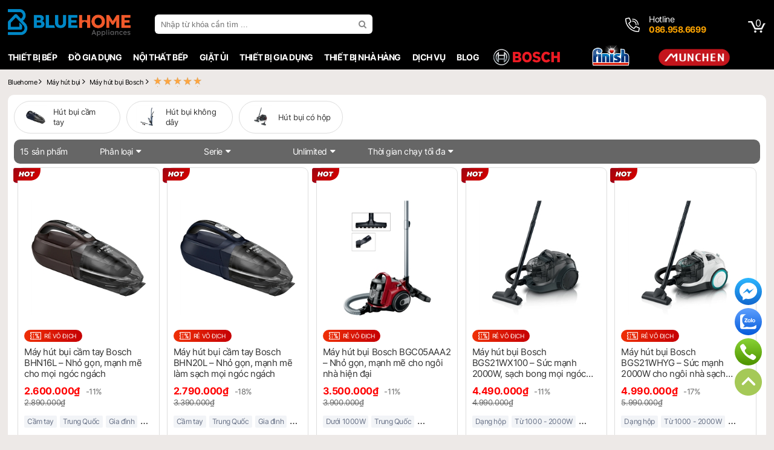

--- FILE ---
content_type: text/html; charset=utf-8
request_url: https://bluehome.vn/may-hut-bui-bosch
body_size: 81514
content:


<!DOCTYPE html>
<html lang="vi">
<head><title>Máy Hút Bụi Bosch Chính Hãng, Công Nghệ Đức - Sạch Sâu, Bền Vượt Trội</title>
    <!--meta base-->
    <meta charset="UTF-8" /><meta http-equiv="X-UA-Compatible" content="IE=edge" /><meta name="Author" content="lephuongdev@gmail.com" /><link type="image/x-icon" rel="shortcut icon" href="/favicon.ico" /><meta name="viewport" content="width=device-width, initial-scale=1.0" />
    <!--location-->
    <meta property="og:locale" content="vi_VN" />
    <meta name="google-site-verification" content="xaKFNratWUfoFXPFLDve2RU0NWlqYUuAFIz1leJMEso" />
<meta name="facebook-domain-verification" content="43dyk84m1bc5xr17e2pukh8bsc30nd" />

<!-- Google Tag Manager -->
<script>(function(w,d,s,l,i){w[l]=w[l]||[];w[l].push({'gtm.start':
new Date().getTime(),event:'gtm.js'});var f=d.getElementsByTagName(s)[0],
j=d.createElement(s),dl=l!='dataLayer'?'&l='+l:'';j.async=true;j.src=
'https://www.googletagmanager.com/gtm.js?id='+i+dl;f.parentNode.insertBefore(j,f);
})(window,document,'script','dataLayer','GTM-M2PDHCN');</script>
<!-- End Google Tag Manager -->

<!-- Meta Pixel Code -->
<script>
!function(f,b,e,v,n,t,s)
{if(f.fbq)return;n=f.fbq=function(){n.callMethod?
n.callMethod.apply(n,arguments):n.queue.push(arguments)};
if(!f._fbq)f._fbq=n;n.push=n;n.loaded=!0;n.version='2.0';
n.queue=[];t=b.createElement(e);t.async=!0;
t.src=v;s=b.getElementsByTagName(e)[0];
s.parentNode.insertBefore(t,s)}(window, document,'script',
'https://connect.facebook.net/en_US/fbevents.js');
fbq('init', '491039830594742');
fbq('track', 'PageView');
</script>
<noscript><img height="1" width="1" style="display:none"
src="https://www.facebook.com/tr?id=491039830594742&ev=PageView&noscript=1"
/></noscript>
<!-- End Meta Pixel Code -->

<!-- Event snippet for Zalo (2) conversion page -->
<script>
  gtag('event', 'conversion', {
      'send_to': 'AW-716797528/iRcnCNul8csZENjs5dUC',
      'value': 1.0,
      'currency': 'VND'
  });
</script>

<meta name="robots" content="index, follow" /><meta property="og:site_name" content="Lựa chọn tốt nhất cho ngôi nhà của bạn" /><meta property="og:title" content="Máy Hút Bụi Bosch Chính Hãng, Công Nghệ Đức - Sạch Sâu, Bền Vượt Trội" /><meta name="DC.title" content="Máy Hút Bụi Bosch Chính Hãng, Công Nghệ Đức - Sạch Sâu, Bền Vượt Trội" /><meta name="description" content="Máy hút bụi Bosch chính hãng mạnh mẽ, bền bỉ với công nghệ Đức. Hút sạch bụi bẩn nhanh chóng, bảo vệ sức khỏe gia đình, tiết kiệm thời gian và công sức." /><meta property="og:description" content="Máy hút bụi Bosch chính hãng mạnh mẽ, bền bỉ với công nghệ Đức. Hút sạch bụi bẩn nhanh chóng, bảo vệ sức khỏe gia đình, tiết kiệm thời gian và công sức." /><meta name="DC.description" content="Máy hút bụi Bosch chính hãng mạnh mẽ, bền bỉ với công nghệ Đức. Hút sạch bụi bẩn nhanh chóng, bảo vệ sức khỏe gia đình, tiết kiệm thời gian và công sức." /><meta name="keywords" content="máy hút bụi bosch, máy hút bụi cầm tay bosch, máy hút bụi xe hơi bosch, robot hút bụi lau nhà bosch" /><meta property="og:url" content="https://bluehome.vn/may-hut-bui-bosch" /><link rel="canonical" href="https://bluehome.vn/may-hut-bui-bosch" /><meta property="og:type" content="article" /><meta property="og:image" content="/Data/upload/files/logo/bosch.png" /><link rel="image_src" href="/Data/upload/files/logo/bosch.png" /></head>
<body>
	<!-- Google Tag Manager (noscript) -->
<noscript><iframe src="https://www.googletagmanager.com/ns.html?id=GTM-M2PDHCN"
height="0" width="0" style="display:none;visibility:hidden"></iframe></noscript>
<!-- End Google Tag Manager (noscript) -->	
    

        
<style>* {list-style: none outside none;text-decoration: none;margin: 0;padding: 0;border: none;box-sizing: border-box;transition: all 150ms linear 0s;}
/*icon*/
@charset "utf-8";
@font-face {font-family: 'FontAwesome';src: url('/Content/awesome/fontawesome-webfont.eot?v=4.4.0');src: url('/Content/awesome/fontawesome-webfont.eot?#iefix&v=4.4.0') format('embedded-opentype'),url('/Content/awesome/fontawesome-webfont.woff?v=4.4.0') format('woff'),url('/Content/awesome/fontawesome-webfont.ttf?v=4.4.0') format('truetype'),url('/Content/awesome/fontawesome-webfont.svg?v=4.4.0#fontawesomeregular') format('svg');font-weight: normal;font-style: normal;font-display: swap;}
.fa:before, .fa:after, .faa:after, .beadcrum span:after, .beadcrum h1:after, .ron:before, .roff:before {font: 14px/1 FontAwesome;}
.fa:before {padding-right: 5px;}
.fa:after, .faa:after {padding-left: 5px;}
.oon:before, .ooff:before {font: 13px/25px "FontAwesome";margin-right: 5px;color: #ea9b40;}
.ooff:before {content: "\f10c";}
.oon:before {content: "\f192";}
.roff:before {content: "\f096";}
.ron:before {content: "\f046";}
.ilocation:before {content: "\f041"}
.iphone:before {content: "\f095"}
.gg:before {content: "\f1a0"}
.face::before {content: "\f09a";}
.ytb::before {content: "\f167";}
.ins::before {content: "\f16d";}
.tik {background-image:url("/Content/img/tik.png") !important;background-position:center center !important;background-repeat:no-repeat !important;}
.iplay:before {content: "\f04b"}
.config:before {content: "\f013"}
.igift:before {content: "\f06b";}
.iwarning:before {content: "\f071";}
.iseach:before {content: "\f002";}
.iangright:before, .beadcrum span:after, .beadcrum h1:after {content: "\f105";}
.iarowdow:before {content: "\f107";}
.iarowup:before {content: "\f106";}
.iarowdow-af:after {content: "\f107";}
.iarowup-af:after {content: "\f106";}
.isort:before {content: "\f0dc";}
.iclose:before, .tag:after {content: "\f00d"}
.iback:before {content: "\f177";}
.isearch:before {content: "\f002";}
.ihangright:before {content: "\f0a4";}
.icart:before {content: "\f07a";}
.icheck:before {content: "\f00c";}
.iquestion:before {content: "\f128";}
.fa2:before {font: 18px/25px FontAwesome;}
.icircle:before {border-width: 1px;border-style: solid;border-radius: 50%;width: 25px;height: 25px;float: left;text-align: center;margin-right: 10px;}
.hide {display: none;}
img {max-width: 100%;max-height: 100%;}
a {border: 0 none;color: #1d537f;text-decoration: none;cursor: pointer;}
a:hover {color: #ea9b40;text-decoration: none;}
a:focus {outline: medium none;}
.mf {font-size: 11px;line-height: 13px;}
.blog {width: 80%;margin: 0 auto;display: table;}
.list-link a {padding: 0 5px;text-transform: uppercase;}
/*background*/
.bgwhite {background: #fff;}
.bgghi {background: #f5f9fa;}
/*chip*/
.li, .loiich p, .loiich a {border: 1px solid #fbac51;color: #fbac51;padding: 3px;display: inline-block;border-radius: 4px;}
.v {color: #333;font: 11px "Inter";padding: 0 10px;}
.v span {display: block;font-size: 15px;}
.tag {display: inline-block;vertical-align: text-bottom;padding: 3px;background: #1ea9c7;font-size: 11px;color: #fff;border-radius: 4px;margin: 0 2px;cursor: pointer;}
.tag2 {display: inline-block;text-indent: 0;padding: 3px 10px;border: 1px solid #1ea9c7;font-size: 11px;color: #1ea9c7;border-radius: 4px;margin: 0 2px;cursor: pointer;}
.tag:hover {color: #fff;}
.back {display: inline-block;vertical-align: text-bottom;padding: 6px;font-size: 12px;color: #288ad6;margin-right: 5px;}
.tag:after {font: 11px/1 FontAwesome;padding-left: 3px;}
.dot {width: 6px;height: 6px;background-color: #d0021b;border-radius: 100%;display: inline-block;margin-right: 15px;}
.dot .ping {border: 1px solid #d0021b;width: 10px;height: 10px;opacity: 1;background-color: rgba(238,46,36,.2);border-radius: 100%;margin: -2px 0 0 -2px;-moz-animation: sonar 1.25s linear infinite;-o-animation: sonar 1.25s linear infinite;-webkit-animation: sonar 1.25s linear infinite;animation: sonar 1.25s linear infinite;display: block;}
@keyframes sonar {
0% {opacity: 1;-webkit-transform: scale(1);transform: scale(1);}
100% {-webkit-transform: scale(4);transform: scale(4);opacity: 0;}}
/*pading*/
.p5 {padding: 5px;}
.p10 {padding: 10px;}
.p10_0 {padding: 10px 0;}
.p20_0 {padding: 20px 0;}
.p15 {padding: 15px;}
.p20 {padding: 20px;}
/*margin*/
.m10 {margin: 10px 0;}
/*boder*/
.bo, .bo-samecolor, .bov {border-width: 1px;border-style: solid;}
.bo {border-color: #ddd;}
.bov {border-color: #ea9b40;}
.bo2 {border: 5px solid #f5f9fa;}
.bb {border-bottom: 1px solid #ddd;}
/*layout*/
.f, .iv div {width: 100%;float: left;}
.w10 {width: 10%;}
.w20 {width: 20%;}
.w25 {width: 25%;}
.w30 {width: 30%;}
.w40 {width: 40%;}
.w50 {width: 50%;}
.w60 {width: 60%;}
.w70 {width: 70%;}
.w80 {width: 80%;}
/*color*/
.xanh {color: #0F839C;}
.trang {color: #fff;}
.vang {color: #ea9b40;}
.red {color: red;}
.green {color: green;}
/*align*/
.cen, .v {text-align: center;}
.jus {text-align: justify;}
.r {text-align: right;}
.l {text-align: left;}
.r0 {right: 0;}
/*float*/
.fl, .w10, .w20, .w25, .w30, .w40, .w50, .w60, .w70, .w80 {float: left;}
.fr {float: right;}
.clearfix:after {clear: both;content: " ";display: block;font-size: 0;height: 0;line-height: 0;visibility: hidden;width: 0;}
.clearfix {display: block;}
.flexJus, .waranty,.fj {display: flex;justify-content: space-between;align-items: center;}
.flexCen,.fc, .waranty {display: flex;justify-content: center;align-items: center;}
.flexL {display: flex;justify-content: start;align-items: center;}
.flexE, .bcta {display: flex;justify-content: end;align-items: center;}
.flexCol {display: flex;justify-content: space-between;align-items: center;flex-direction: column;}
.flexC {display: flex;flex-direction: column;}
.flex,.fx {display: flex;justify-content: space-between;}
/*position*/
.rl {position: relative;}
.ab {position: absolute;}
/*box*/
.bgtit, .box-tit {background: #eee;color: #333;text-indent: 10px;}
.bgtit a {color: #0F839C;}
.bgtit a:hover {text-decoration: underline;}
/*box-tit*/
.box-tit {height: 40px;padding: 0 10px;}
.box-tit .tit {font: bold 14px/25px "Inter";display: block;}
.box-tit .tit:after {font: 15px/25px "FontAwesome";content: "\f0da";margin-left: 5px;}
.td {display: block;color: #444;font: 26px/30px "Inter";text-align: center;float: left;margin: 20px 0;width: 100%;}
/*display*/
.db {display: block;}
/*button*/
.btn {font: bold 11px/30px "Inter";padding: 0 7px;background-color: #fbac51;color: #fff;display: inline-block;text-transform: uppercase;cursor: pointer;}
.btn:hover {color: #fff;}
.bcam {background-color: #ee7f07}
.bcam:hover {background-color: #ca7a0c;}
.bxanh {background-color: #288ad6;}
.bxanh:hover {background-color: #0c6d82;}
.viewcart {font: bold 11px/30px "Inter";padding: 0 7px;cursor: pointer;}
.w250 {width: 250px;}
.w280 {width: 280px;}
/*more*/
.more {display: inline-block;line-height: 30px;padding: 5px;font: 12px "Inter";color: orangered;}
.more::after {font: 13px/20px "FontAwesome";content: "\f0da";margin-left: 3px;}
.imore {overflow: hidden;}
.bmore {color: #0F839C;display: inline-block;font-size: 15px;line-height:40px;border: 1px solid #0F839C;border-radius: 5px;padding: 0 15px;cursor:pointer;}
.bmore i:after {content: "\f0d7";font: 14px/1 FontAwesome;color: #295874;padding-left: 5px;}
.moreup:after {content: "\f0d8" !important;}
.truot {display: flex;width: 100%;overflow-x: auto;overflow-y: hidden;flex-wrap: nowrap;padding-bottom:10px;}
.truot li {width: 100px;flex: 0 0 100px;display: inline-block;}
/*-video-*/
.iv {float: left;margin: 1%;width: 23%;background: #fff;}
.iv div {padding: 15px 20px;}
.iv h3 {font: 14px/16px "Inter";}
/*beadcrum*/
.beadcrum {display: -webkit-box;text-overflow: ellipsis;-webkit-box-orient: vertical;-webkit-line-clamp: 1;overflow: hidden;}
.beadcrum li {display: inline-block;}
.beadcrum li a {color: #232f3e;}
.beadcrum li span, .beadcrum li h1 {font: 11px/32px "Inter";margin: 0;color:#000}
.beadcrum span:after, .beadcrum h1:after {padding: 0 3px;}
.num:after{padding:0 !important;content:'' !important;}
/*list*/
.tiplist {display: table;border-radius: 10px;text-align: justify;}
.tiplist li {width: 100%;float: left;margin: 4px 0;border: none !important;}
.tiplist li:before {content: "\f111";font: 6px/20px "FontAwesome";vertical-align: top;margin-right: 10px;color: #aaa;}
.tipcheck li:before {content: "\f00c" !important;font: 13px/16px "FontAwesome";}
.tiplist h2, .tiplist h3, .tiplist h4 {display: inline;}
/*phan trang*/
#phantrang {float: right;margin: 10px;}
#phantrang li {display: inline-block;margin-right: 5px;padding: 5px 10px;border: 1px solid #ddd;background: #fff;}
#phantrang li a {font: bold 13px/15px "Inter";color: #333;display: block;}
#phantrang li.current a {color: red;}

@media screen and (max-width:415px) {
.tiplist h2, .tiplist h3, .tiplist h4 {font-size: 13px;}
.blog {width: 96%;}
}
/*hieuung*/
.m{transition:all 150ms linear 0s;}
.sh{box-shadow:0px 2px 2px 0px #eee;}
@keyframes shake{0%{transform:scale(.9)}10%,30%,50%{transform:scale(1.1) rotate(20deg)}20%,40%,60%{transform:scale(1.1) rotate(-20deg)}70%,80%,90%,to{transform:scale(1) rotate(0deg)}}
/* cyrillic-ext */
@font-face {
    font-family: 'Inter';
    font-style: normal;
    font-weight: 100;
    font-display: swap;
    src: url(/Content/gfont/inter/UcC73FwrK3iLTeHuS_fvQtMwCp50KnMa2JL7SUc.woff2) format('woff2');
    unicode-range: U+0460-052F, U+1C80-1C88, U+20B4, U+2DE0-2DFF, U+A640-A69F, U+FE2E-FE2F;
}
/* cyrillic */
@font-face {
    font-family: 'Inter';
    font-style: normal;
    font-weight: 100;font-display:swap;
    src: url(/Content/gfont/inter/UcC73FwrK3iLTeHuS_fvQtMwCp50KnMa0ZL7SUc.woff2) format('woff2');
    unicode-range: U+0301, U+0400-045F, U+0490-0491, U+04B0-04B1, U+2116;
}
/* greek-ext */
@font-face {
    font-family: 'Inter';
    font-style: normal;
    font-weight: 100;
    font-display: swap;
    src: url(/Content/gfont/inter/UcC73FwrK3iLTeHuS_fvQtMwCp50KnMa2ZL7SUc.woff2) format('woff2');
    unicode-range: U+1F00-1FFF;
}
/* greek */
@font-face {
    font-family: 'Inter';
    font-style: normal;
    font-weight: 100;
    font-display: swap;
    src: url(/Content/gfont/inter/UcC73FwrK3iLTeHuS_fvQtMwCp50KnMa1pL7SUc.woff2) format('woff2');
    unicode-range: U+0370-03FF;
}
/* vietnamese */
@font-face {
    font-family: 'Inter';
    font-style: normal;
    font-weight: 100;
    font-display: swap;
    src: url(/Content/gfont/inter/UcC73FwrK3iLTeHuS_fvQtMwCp50KnMa2pL7SUc.woff2) format('woff2');
    unicode-range: U+0102-0103, U+0110-0111, U+0128-0129, U+0168-0169, U+01A0-01A1, U+01AF-01B0, U+0300-0301, U+0303-0304, U+0308-0309, U+0323, U+0329, U+1EA0-1EF9, U+20AB;
}
/* latin-ext */
@font-face {
    font-family: 'Inter';
    font-style: normal;
    font-weight: 100;
    font-display: swap;
    src: url(/Content/gfont/inter/UcC73FwrK3iLTeHuS_fvQtMwCp50KnMa25L7SUc.woff2) format('woff2');
    unicode-range: U+0100-02AF, U+0304, U+0308, U+0329, U+1E00-1E9F, U+1EF2-1EFF, U+2020, U+20A0-20AB, U+20AD-20CF, U+2113, U+2C60-2C7F, U+A720-A7FF;
}
/* latin */
@font-face {
    font-family: 'Inter';
    font-style: normal;
    font-weight: 100;
    font-display: swap;
    src: url(/Content/gfont/inter/UcC73FwrK3iLTeHuS_fvQtMwCp50KnMa1ZL7.woff2) format('woff2');
    unicode-range: U+0000-00FF, U+0131, U+0152-0153, U+02BB-02BC, U+02C6, U+02DA, U+02DC, U+0304, U+0308, U+0329, U+2000-206F, U+2074, U+20AC, U+2122, U+2191, U+2193, U+2212, U+2215, U+FEFF, U+FFFD;
}
/* cyrillic-ext */
@font-face {
    font-family: 'Inter';
    font-style: normal;
    font-weight: 200;
    font-display: swap;
    src: url(/Content/gfont/inter/UcC73FwrK3iLTeHuS_fvQtMwCp50KnMa2JL7SUc.woff2) format('woff2');
    unicode-range: U+0460-052F, U+1C80-1C88, U+20B4, U+2DE0-2DFF, U+A640-A69F, U+FE2E-FE2F;
}
/* cyrillic */
@font-face {
    font-family: 'Inter';
    font-style: normal;
    font-weight: 200;
    font-display: swap;
    src: url(/Content/gfont/inter/UcC73FwrK3iLTeHuS_fvQtMwCp50KnMa0ZL7SUc.woff2) format('woff2');
    unicode-range: U+0301, U+0400-045F, U+0490-0491, U+04B0-04B1, U+2116;
}
/* greek-ext */
@font-face {
    font-family: 'Inter';
    font-style: normal;
    font-weight: 200;
    font-display: swap;
    src: url(/Content/gfont/inter/UcC73FwrK3iLTeHuS_fvQtMwCp50KnMa2ZL7SUc.woff2) format('woff2');
    unicode-range: U+1F00-1FFF;
}
/* greek */
@font-face {
    font-family: 'Inter';
    font-style: normal;
    font-weight: 200;
    font-display: swap;
    src: url(/Content/gfont/inter/UcC73FwrK3iLTeHuS_fvQtMwCp50KnMa1pL7SUc.woff2) format('woff2');
    unicode-range: U+0370-03FF;
}
/* vietnamese */
@font-face {
    font-family: 'Inter';
    font-style: normal;
    font-weight: 200;
    font-display: swap;
    src: url(/Content/gfont/inter/UcC73FwrK3iLTeHuS_fvQtMwCp50KnMa2pL7SUc.woff2) format('woff2');
    unicode-range: U+0102-0103, U+0110-0111, U+0128-0129, U+0168-0169, U+01A0-01A1, U+01AF-01B0, U+0300-0301, U+0303-0304, U+0308-0309, U+0323, U+0329, U+1EA0-1EF9, U+20AB;
}
/* latin-ext */
@font-face {
    font-family: 'Inter';
    font-style: normal;
    font-weight: 200;
    font-display: swap;
    src: url(/Content/gfont/inter/UcC73FwrK3iLTeHuS_fvQtMwCp50KnMa25L7SUc.woff2) format('woff2');
    unicode-range: U+0100-02AF, U+0304, U+0308, U+0329, U+1E00-1E9F, U+1EF2-1EFF, U+2020, U+20A0-20AB, U+20AD-20CF, U+2113, U+2C60-2C7F, U+A720-A7FF;
}
/* latin */
@font-face {
    font-family: 'Inter';
    font-style: normal;
    font-weight: 200;
    font-display: swap;
    src: url(/Content/gfont/inter/UcC73FwrK3iLTeHuS_fvQtMwCp50KnMa1ZL7.woff2) format('woff2');
    unicode-range: U+0000-00FF, U+0131, U+0152-0153, U+02BB-02BC, U+02C6, U+02DA, U+02DC, U+0304, U+0308, U+0329, U+2000-206F, U+2074, U+20AC, U+2122, U+2191, U+2193, U+2212, U+2215, U+FEFF, U+FFFD;
}
/* cyrillic-ext */
@font-face {
    font-family: 'Inter';
    font-style: normal;
    font-weight: 300;
    font-display: swap;
    src: url(/Content/gfont/inter/UcC73FwrK3iLTeHuS_fvQtMwCp50KnMa2JL7SUc.woff2) format('woff2');
    unicode-range: U+0460-052F, U+1C80-1C88, U+20B4, U+2DE0-2DFF, U+A640-A69F, U+FE2E-FE2F;
}
/* cyrillic */
@font-face {
    font-family: 'Inter';
    font-style: normal;
    font-weight: 300;
    font-display: swap;
    src: url(/Content/gfont/inter/UcC73FwrK3iLTeHuS_fvQtMwCp50KnMa0ZL7SUc.woff2) format('woff2');
    unicode-range: U+0301, U+0400-045F, U+0490-0491, U+04B0-04B1, U+2116;
}
/* greek-ext */
@font-face {
    font-family: 'Inter';
    font-style: normal;
    font-weight: 300;
    font-display: swap;
    src: url(/Content/gfont/inter/UcC73FwrK3iLTeHuS_fvQtMwCp50KnMa2ZL7SUc.woff2) format('woff2');
    unicode-range: U+1F00-1FFF;
}
/* greek */
@font-face {
    font-family: 'Inter';
    font-style: normal;
    font-weight: 300;
    font-display: swap;
    src: url(/Content/gfont/inter/UcC73FwrK3iLTeHuS_fvQtMwCp50KnMa1pL7SUc.woff2) format('woff2');
    unicode-range: U+0370-03FF;
}
/* vietnamese */
@font-face {
    font-family: 'Inter';
    font-style: normal;
    font-weight: 300;
    font-display: swap;
    src: url(/Content/gfont/inter/UcC73FwrK3iLTeHuS_fvQtMwCp50KnMa2pL7SUc.woff2) format('woff2');
    unicode-range: U+0102-0103, U+0110-0111, U+0128-0129, U+0168-0169, U+01A0-01A1, U+01AF-01B0, U+0300-0301, U+0303-0304, U+0308-0309, U+0323, U+0329, U+1EA0-1EF9, U+20AB;
}
/* latin-ext */
@font-face {
    font-family: 'Inter';
    font-style: normal;
    font-weight: 300;
    font-display: swap;
    src: url(/Content/gfont/inter/UcC73FwrK3iLTeHuS_fvQtMwCp50KnMa25L7SUc.woff2) format('woff2');
    unicode-range: U+0100-02AF, U+0304, U+0308, U+0329, U+1E00-1E9F, U+1EF2-1EFF, U+2020, U+20A0-20AB, U+20AD-20CF, U+2113, U+2C60-2C7F, U+A720-A7FF;
}
/* latin */
@font-face {
    font-family: 'Inter';
    font-style: normal;
    font-weight: 300;
    font-display: swap;
    src: url(/Content/gfont/inter/UcC73FwrK3iLTeHuS_fvQtMwCp50KnMa1ZL7.woff2) format('woff2');
    unicode-range: U+0000-00FF, U+0131, U+0152-0153, U+02BB-02BC, U+02C6, U+02DA, U+02DC, U+0304, U+0308, U+0329, U+2000-206F, U+2074, U+20AC, U+2122, U+2191, U+2193, U+2212, U+2215, U+FEFF, U+FFFD;
}
/* cyrillic-ext */
@font-face {
    font-family: 'Inter';
    font-style: normal;
    font-weight: 400;
    font-display: swap;
    src: url(/Content/gfont/inter/UcC73FwrK3iLTeHuS_fvQtMwCp50KnMa2JL7SUc.woff2) format('woff2');
    unicode-range: U+0460-052F, U+1C80-1C88, U+20B4, U+2DE0-2DFF, U+A640-A69F, U+FE2E-FE2F;
}
/* cyrillic */
@font-face {
    font-family: 'Inter';
    font-style: normal;
    font-weight: 400;
    font-display: swap;
    src: url(/Content/gfont/inter/UcC73FwrK3iLTeHuS_fvQtMwCp50KnMa0ZL7SUc.woff2) format('woff2');
    unicode-range: U+0301, U+0400-045F, U+0490-0491, U+04B0-04B1, U+2116;
}
/* greek-ext */
@font-face {
    font-family: 'Inter';
    font-style: normal;
    font-weight: 400;
    font-display: swap;
    src: url(/Content/gfont/inter/UcC73FwrK3iLTeHuS_fvQtMwCp50KnMa2ZL7SUc.woff2) format('woff2');
    unicode-range: U+1F00-1FFF;
}
/* greek */
@font-face {
    font-family: 'Inter';
    font-style: normal;
    font-weight: 400;
    font-display: swap;
    src: url(/Content/gfont/inter/UcC73FwrK3iLTeHuS_fvQtMwCp50KnMa1pL7SUc.woff2) format('woff2');
    unicode-range: U+0370-03FF;
}
/* vietnamese */
@font-face {
    font-family: 'Inter';
    font-style: normal;
    font-weight: 400;
    font-display: swap;
    src: url(/Content/gfont/inter/UcC73FwrK3iLTeHuS_fvQtMwCp50KnMa2pL7SUc.woff2) format('woff2');
    unicode-range: U+0102-0103, U+0110-0111, U+0128-0129, U+0168-0169, U+01A0-01A1, U+01AF-01B0, U+0300-0301, U+0303-0304, U+0308-0309, U+0323, U+0329, U+1EA0-1EF9, U+20AB;
}
/* latin-ext */
@font-face {
    font-family: 'Inter';
    font-style: normal;
    font-weight: 400;
    font-display: swap;
    src: url(/Content/gfont/inter/UcC73FwrK3iLTeHuS_fvQtMwCp50KnMa25L7SUc.woff2) format('woff2');
    unicode-range: U+0100-02AF, U+0304, U+0308, U+0329, U+1E00-1E9F, U+1EF2-1EFF, U+2020, U+20A0-20AB, U+20AD-20CF, U+2113, U+2C60-2C7F, U+A720-A7FF;
}
/* latin */
@font-face {
    font-family: 'Inter';
    font-style: normal;
    font-weight: 400;
    font-display: swap;
    src: url(/Content/gfont/inter/UcC73FwrK3iLTeHuS_fvQtMwCp50KnMa1ZL7.woff2) format('woff2');
    unicode-range: U+0000-00FF, U+0131, U+0152-0153, U+02BB-02BC, U+02C6, U+02DA, U+02DC, U+0304, U+0308, U+0329, U+2000-206F, U+2074, U+20AC, U+2122, U+2191, U+2193, U+2212, U+2215, U+FEFF, U+FFFD;
}
/* cyrillic-ext */
@font-face {
    font-family: 'Inter';
    font-style: normal;
    font-weight: 500;
    font-display: swap;
    src: url(/Content/gfont/inter/UcC73FwrK3iLTeHuS_fvQtMwCp50KnMa2JL7SUc.woff2) format('woff2');
    unicode-range: U+0460-052F, U+1C80-1C88, U+20B4, U+2DE0-2DFF, U+A640-A69F, U+FE2E-FE2F;
}
/* cyrillic */
@font-face {
    font-family: 'Inter';
    font-style: normal;
    font-weight: 500;
    font-display: swap;
    src: url(/Content/gfont/inter/UcC73FwrK3iLTeHuS_fvQtMwCp50KnMa0ZL7SUc.woff2) format('woff2');
    unicode-range: U+0301, U+0400-045F, U+0490-0491, U+04B0-04B1, U+2116;
}
/* greek-ext */
@font-face {
    font-family: 'Inter';
    font-style: normal;
    font-weight: 500;
    font-display: swap;
    src: url(/Content/gfont/inter/UcC73FwrK3iLTeHuS_fvQtMwCp50KnMa2ZL7SUc.woff2) format('woff2');
    unicode-range: U+1F00-1FFF;
}
/* greek */
@font-face {
    font-family: 'Inter';
    font-style: normal;
    font-weight: 500;
    font-display: swap;
    src: url(/Content/gfont/inter/UcC73FwrK3iLTeHuS_fvQtMwCp50KnMa1pL7SUc.woff2) format('woff2');
    unicode-range: U+0370-03FF;
}
/* vietnamese */
@font-face {
    font-family: 'Inter';
    font-style: normal;
    font-weight: 500;
    font-display: swap;
    src: url(/Content/gfont/inter/UcC73FwrK3iLTeHuS_fvQtMwCp50KnMa2pL7SUc.woff2) format('woff2');
    unicode-range: U+0102-0103, U+0110-0111, U+0128-0129, U+0168-0169, U+01A0-01A1, U+01AF-01B0, U+0300-0301, U+0303-0304, U+0308-0309, U+0323, U+0329, U+1EA0-1EF9, U+20AB;
}
/* latin-ext */
@font-face {
    font-family: 'Inter';
    font-style: normal;
    font-weight: 500;
    font-display: swap;
    src: url(/Content/gfont/inter/UcC73FwrK3iLTeHuS_fvQtMwCp50KnMa25L7SUc.woff2) format('woff2');
    unicode-range: U+0100-02AF, U+0304, U+0308, U+0329, U+1E00-1E9F, U+1EF2-1EFF, U+2020, U+20A0-20AB, U+20AD-20CF, U+2113, U+2C60-2C7F, U+A720-A7FF;
}
/* latin */
@font-face {
    font-family: 'Inter';
    font-style: normal;
    font-weight: 500;
    font-display: swap;
    src: url(/Content/gfont/inter/UcC73FwrK3iLTeHuS_fvQtMwCp50KnMa1ZL7.woff2) format('woff2');
    unicode-range: U+0000-00FF, U+0131, U+0152-0153, U+02BB-02BC, U+02C6, U+02DA, U+02DC, U+0304, U+0308, U+0329, U+2000-206F, U+2074, U+20AC, U+2122, U+2191, U+2193, U+2212, U+2215, U+FEFF, U+FFFD;
}
/* cyrillic-ext */
@font-face {
    font-family: 'Inter';
    font-style: normal;
    font-weight: 600;
    font-display: swap;
    src: url(/Content/gfont/inter/UcC73FwrK3iLTeHuS_fvQtMwCp50KnMa2JL7SUc.woff2) format('woff2');
    unicode-range: U+0460-052F, U+1C80-1C88, U+20B4, U+2DE0-2DFF, U+A640-A69F, U+FE2E-FE2F;
}
/* cyrillic */
@font-face {
    font-family: 'Inter';
    font-style: normal;
    font-weight: 600;
    font-display: swap;
    src: url(/Content/gfont/inter/UcC73FwrK3iLTeHuS_fvQtMwCp50KnMa0ZL7SUc.woff2) format('woff2');
    unicode-range: U+0301, U+0400-045F, U+0490-0491, U+04B0-04B1, U+2116;
}
/* greek-ext */
@font-face {
    font-family: 'Inter';
    font-style: normal;
    font-weight: 600;
    font-display: swap;
    src: url(/Content/gfont/inter/UcC73FwrK3iLTeHuS_fvQtMwCp50KnMa2ZL7SUc.woff2) format('woff2');
    unicode-range: U+1F00-1FFF;
}
/* greek */
@font-face {
    font-family: 'Inter';
    font-style: normal;
    font-weight: 600;
    font-display: swap;
    src: url(/Content/gfont/inter/UcC73FwrK3iLTeHuS_fvQtMwCp50KnMa1pL7SUc.woff2) format('woff2');
    unicode-range: U+0370-03FF;
}
/* vietnamese */
@font-face {
    font-family: 'Inter';
    font-style: normal;
    font-weight: 600;
    font-display: swap;
    src: url(/Content/gfont/inter/UcC73FwrK3iLTeHuS_fvQtMwCp50KnMa2pL7SUc.woff2) format('woff2');
    unicode-range: U+0102-0103, U+0110-0111, U+0128-0129, U+0168-0169, U+01A0-01A1, U+01AF-01B0, U+0300-0301, U+0303-0304, U+0308-0309, U+0323, U+0329, U+1EA0-1EF9, U+20AB;
}
/* latin-ext */
@font-face {
    font-family: 'Inter';
    font-style: normal;
    font-weight: 600;
    font-display: swap;
    src: url(/Content/gfont/inter/UcC73FwrK3iLTeHuS_fvQtMwCp50KnMa25L7SUc.woff2) format('woff2');
    unicode-range: U+0100-02AF, U+0304, U+0308, U+0329, U+1E00-1E9F, U+1EF2-1EFF, U+2020, U+20A0-20AB, U+20AD-20CF, U+2113, U+2C60-2C7F, U+A720-A7FF;
}
/* latin */
@font-face {
    font-family: 'Inter';
    font-style: normal;
    font-weight: 600;
    font-display: swap;
    src: url(/Content/gfont/inter/UcC73FwrK3iLTeHuS_fvQtMwCp50KnMa1ZL7.woff2) format('woff2');
    unicode-range: U+0000-00FF, U+0131, U+0152-0153, U+02BB-02BC, U+02C6, U+02DA, U+02DC, U+0304, U+0308, U+0329, U+2000-206F, U+2074, U+20AC, U+2122, U+2191, U+2193, U+2212, U+2215, U+FEFF, U+FFFD;
}
/* cyrillic-ext */
@font-face {
    font-family: 'Inter';
    font-style: normal;
    font-weight: 700;
    font-display: swap;
    src: url(/Content/gfont/inter/UcC73FwrK3iLTeHuS_fvQtMwCp50KnMa2JL7SUc.woff2) format('woff2');
    unicode-range: U+0460-052F, U+1C80-1C88, U+20B4, U+2DE0-2DFF, U+A640-A69F, U+FE2E-FE2F;
}
/* cyrillic */
@font-face {
    font-family: 'Inter';
    font-style: normal;
    font-weight: 700;
    font-display: swap;
    src: url(/Content/gfont/inter/UcC73FwrK3iLTeHuS_fvQtMwCp50KnMa0ZL7SUc.woff2) format('woff2');
    unicode-range: U+0301, U+0400-045F, U+0490-0491, U+04B0-04B1, U+2116;
}
/* greek-ext */
@font-face {
    font-family: 'Inter';
    font-style: normal;
    font-weight: 700;
    font-display: swap;
    src: url(/Content/gfont/inter/UcC73FwrK3iLTeHuS_fvQtMwCp50KnMa2ZL7SUc.woff2) format('woff2');
    unicode-range: U+1F00-1FFF;
}
/* greek */
@font-face {
    font-family: 'Inter';
    font-style: normal;
    font-weight: 700;
    font-display: swap;
    src: url(/Content/gfont/inter/UcC73FwrK3iLTeHuS_fvQtMwCp50KnMa1pL7SUc.woff2) format('woff2');
    unicode-range: U+0370-03FF;
}
/* vietnamese */
@font-face {
    font-family: 'Inter';
    font-style: normal;
    font-weight: 700;
    font-display: swap;
    src: url(/Content/gfont/inter/UcC73FwrK3iLTeHuS_fvQtMwCp50KnMa2pL7SUc.woff2) format('woff2');
    unicode-range: U+0102-0103, U+0110-0111, U+0128-0129, U+0168-0169, U+01A0-01A1, U+01AF-01B0, U+0300-0301, U+0303-0304, U+0308-0309, U+0323, U+0329, U+1EA0-1EF9, U+20AB;
}
/* latin-ext */
@font-face {
    font-family: 'Inter';
    font-style: normal;
    font-weight: 700;
    font-display: swap;
    src: url(/Content/gfont/inter/UcC73FwrK3iLTeHuS_fvQtMwCp50KnMa25L7SUc.woff2) format('woff2');
    unicode-range: U+0100-02AF, U+0304, U+0308, U+0329, U+1E00-1E9F, U+1EF2-1EFF, U+2020, U+20A0-20AB, U+20AD-20CF, U+2113, U+2C60-2C7F, U+A720-A7FF;
}
/* latin */
@font-face {
    font-family: 'Inter';
    font-style: normal;
    font-weight: 700;
    font-display: swap;
    src: url(/Content/gfont/inter/UcC73FwrK3iLTeHuS_fvQtMwCp50KnMa1ZL7.woff2) format('woff2');
    unicode-range: U+0000-00FF, U+0131, U+0152-0153, U+02BB-02BC, U+02C6, U+02DA, U+02DC, U+0304, U+0308, U+0329, U+2000-206F, U+2074, U+20AC, U+2122, U+2191, U+2193, U+2212, U+2215, U+FEFF, U+FFFD;
}
/* cyrillic-ext */
@font-face {
    font-family: 'Inter';
    font-style: normal;
    font-weight: 800;
    font-display: swap;
    src: url(/Content/gfont/inter/UcC73FwrK3iLTeHuS_fvQtMwCp50KnMa2JL7SUc.woff2) format('woff2');
    unicode-range: U+0460-052F, U+1C80-1C88, U+20B4, U+2DE0-2DFF, U+A640-A69F, U+FE2E-FE2F;
}
/* cyrillic */
@font-face {
    font-family: 'Inter';
    font-style: normal;
    font-weight: 800;
    font-display: swap;
    src: url(/Content/gfont/inter/UcC73FwrK3iLTeHuS_fvQtMwCp50KnMa0ZL7SUc.woff2) format('woff2');
    unicode-range: U+0301, U+0400-045F, U+0490-0491, U+04B0-04B1, U+2116;
}
/* greek-ext */
@font-face {
    font-family: 'Inter';
    font-style: normal;
    font-weight: 800;
    font-display: swap;
    src: url(/Content/gfont/inter/UcC73FwrK3iLTeHuS_fvQtMwCp50KnMa2ZL7SUc.woff2) format('woff2');
    unicode-range: U+1F00-1FFF;
}
/* greek */
@font-face {
    font-family: 'Inter';
    font-style: normal;
    font-weight: 800;
    font-display: swap;
    src: url(/Content/gfont/inter/UcC73FwrK3iLTeHuS_fvQtMwCp50KnMa1pL7SUc.woff2) format('woff2');
    unicode-range: U+0370-03FF;
}
/* vietnamese */
@font-face {
    font-family: 'Inter';
    font-style: normal;
    font-weight: 800;
    font-display: swap;
    src: url(/Content/gfont/inter/UcC73FwrK3iLTeHuS_fvQtMwCp50KnMa2pL7SUc.woff2) format('woff2');
    unicode-range: U+0102-0103, U+0110-0111, U+0128-0129, U+0168-0169, U+01A0-01A1, U+01AF-01B0, U+0300-0301, U+0303-0304, U+0308-0309, U+0323, U+0329, U+1EA0-1EF9, U+20AB;
}
/* latin-ext */
@font-face {
    font-family: 'Inter';
    font-style: normal;
    font-weight: 800;
    font-display: swap;
    src: url(/Content/gfont/inter/UcC73FwrK3iLTeHuS_fvQtMwCp50KnMa25L7SUc.woff2) format('woff2');
    unicode-range: U+0100-02AF, U+0304, U+0308, U+0329, U+1E00-1E9F, U+1EF2-1EFF, U+2020, U+20A0-20AB, U+20AD-20CF, U+2113, U+2C60-2C7F, U+A720-A7FF;
}
/* latin */
@font-face {
    font-family: 'Inter';
    font-style: normal;
    font-weight: 800;
    font-display: swap;
    src: url(/Content/gfont/inter/UcC73FwrK3iLTeHuS_fvQtMwCp50KnMa1ZL7.woff2) format('woff2');
    unicode-range: U+0000-00FF, U+0131, U+0152-0153, U+02BB-02BC, U+02C6, U+02DA, U+02DC, U+0304, U+0308, U+0329, U+2000-206F, U+2074, U+20AC, U+2122, U+2191, U+2193, U+2212, U+2215, U+FEFF, U+FFFD;
}
/* cyrillic-ext */
@font-face {
    font-family: 'Inter';
    font-style: normal;
    font-weight: 900;
    font-display: swap;
    src: url(/Content/gfont/inter/UcC73FwrK3iLTeHuS_fvQtMwCp50KnMa2JL7SUc.woff2) format('woff2');
    unicode-range: U+0460-052F, U+1C80-1C88, U+20B4, U+2DE0-2DFF, U+A640-A69F, U+FE2E-FE2F;
}
/* cyrillic */
@font-face {
    font-family: 'Inter';
    font-style: normal;
    font-weight: 900;
    font-display: swap;
    src: url(/Content/gfont/inter/UcC73FwrK3iLTeHuS_fvQtMwCp50KnMa0ZL7SUc.woff2) format('woff2');
    unicode-range: U+0301, U+0400-045F, U+0490-0491, U+04B0-04B1, U+2116;
}
/* greek-ext */
@font-face {
    font-family: 'Inter';
    font-style: normal;
    font-weight: 900;
    font-display: swap;
    src: url(/Content/gfont/inter/UcC73FwrK3iLTeHuS_fvQtMwCp50KnMa2ZL7SUc.woff2) format('woff2');
    unicode-range: U+1F00-1FFF;
}
/* greek */
@font-face {
    font-family: 'Inter';
    font-style: normal;
    font-weight: 900;
    font-display: swap;
    src: url(/Content/gfont/inter/UcC73FwrK3iLTeHuS_fvQtMwCp50KnMa1pL7SUc.woff2) format('woff2');
    unicode-range: U+0370-03FF;
}
/* vietnamese */
@font-face {
    font-family: 'Inter';
    font-style: normal;
    font-weight: 900;
    font-display: swap;
    src: url(/Content/gfont/inter/UcC73FwrK3iLTeHuS_fvQtMwCp50KnMa2pL7SUc.woff2) format('woff2');
    unicode-range: U+0102-0103, U+0110-0111, U+0128-0129, U+0168-0169, U+01A0-01A1, U+01AF-01B0, U+0300-0301, U+0303-0304, U+0308-0309, U+0323, U+0329, U+1EA0-1EF9, U+20AB;
}
/* latin-ext */
@font-face {
    font-family: 'Inter';
    font-style: normal;
    font-weight: 900;
    font-display: swap;
    src: url(/Content/gfont/inter/UcC73FwrK3iLTeHuS_fvQtMwCp50KnMa25L7SUc.woff2) format('woff2');
    unicode-range: U+0100-02AF, U+0304, U+0308, U+0329, U+1E00-1E9F, U+1EF2-1EFF, U+2020, U+20A0-20AB, U+20AD-20CF, U+2113, U+2C60-2C7F, U+A720-A7FF;
}
/* latin */
@font-face {
    font-family: 'Inter';
    font-style: normal;
    font-weight: 900;
    font-display: swap;
    src: url(/Content/gfont/inter/UcC73FwrK3iLTeHuS_fvQtMwCp50KnMa1ZL7.woff2) format('woff2');
    unicode-range: U+0000-00FF, U+0131, U+0152-0153, U+02BB-02BC, U+02C6, U+02DA, U+02DC, U+0304, U+0308, U+0329, U+2000-206F, U+2074, U+20AC, U+2122, U+2191, U+2193, U+2212, U+2215, U+FEFF, U+FFFD;
}

body {font-size:16px;line-height:1.5;letter-spacing:-.43px;font-family:'Inter',sans-serif;margin: 0 auto;min-width: 1200px;line-height: 1.4em;}
h1 {font: bold 22px/25px "Inter";margin-bottom: 15px;}
p {margin: 0 0 5px;}
a img, img a {border: medium none;}
object {display: block;}
* html .clearfix {height: 1%;}
.center {text-align: center;}
.lg {float: left;margin: 3px 0;width: 100%;}
.fb_iframe_widget {margin-right: 2px;vertical-align: top;}
.schema {display: none;}
.pselect, .pselect a {color: #fff !important;}
.morevideo {display: block;text-align: center;font: bold 12px/28px "Inter";color: red !important;}
.morevideo:before {font: 15px/25px "FontAwesome";content: "\f03d";margin-right: 5px;}
/*dan trang*/
#wrapper {float: left;width: 100%;}
.wrap,.w,.wb {width: 98%;margin: 0 auto;max-width: 1300px;}
.wb{display:table;}
#header {width: 100%;float: left;position: relative;}
#main {float: left;width: 100%;}
#main:before {clear: both;}
#center {width: 100%;display: block;margin: 0 10px;}
#module {width: 82%;float: left;}
.bi {background: url('/Content/img/i/icon-logo.png') no-repeat;}
.list li {border-bottom: 1px solid #ddd;}
.list li:nth-last-child(1) {border-bottom: none;}

#seo {margin:5px 0;}
.content {font-size: 14px;line-height: 22px;text-align: justify;color: rgba(0, 0, 0, 0.7);}
.content h2 {font: bold 20px/22px "Inter";margin: 30px 0 5px;}
.content h3 {font: bold 20px/22px "Inter";display: inline-block}

#header{background:#000;}
.head1 {padding:15px 0 10px;}
.head1 {position: relative;}
.open {color: #fff;display: flex;margin-right:40px;}
.open label {font-size: 13px;padding-left: 42px;position: relative;}
.open label:nth-child(1) {margin-right: 30px;}
.hl:before, .oh:before {background: url('/Content/img/phone.png') no-repeat;background-size:24px;width: 31px;display: inline-block;height: 31px;padding-right: 2px;content: " ";position: absolute;left:3px;top:6px;}
.hl:before {}
.oh {margin-right: 50px;}
.open label span {text-align: left;color:#fff ;font:14px "Inter";display: block;}
.open label span b {color: orange;}

.head1 form {width:360px;position: relative;margin-left:40px;}
.head1 input {height:32px;width: 100%;border-radius:6px;padding: 0 10px;}
.head1 button {position: absolute;right: 0;top: 0;text-align: center;width: 28px;height:32px;background: transparent;color: #888;}
.search-box {display: none;position: absolute;left: -1px;top: 54px;background: #fff;border-top: none;width: 345px;right: 0;z-index: 9999;border: 1px solid #e2e2e2}
.search-box li {float: left;width: 100%;border-bottom: 1px dotted #e8e8e8;background: #fff;padding: 10px;position: relative;box-sizing: border-box}
.search-box li .search-img {float: left;width: 55px;object-fit: cover}
.search-box li .search-img img {float: left;width: 100%}
.search-box li .search-name {float: left;width: 70%;padding: 0 0 0 10px;box-sizing: border-box}
.search-box li .search-name h4 {overflow: hidden;line-height: 1.3em;font-size: 14px;color: black;font-weight: 600;height: 36px}
.search-box li .search-link {position: absolute;left: 0;top: 0;width: 100%;height: 100%}
.search {position: relative}
ul.search-box:before {bottom: 100%;left: 80px;border: solid transparent;content: " ";height: 0;width: 0;position: absolute;border-color: rgba(218,218,218,0);border-bottom-color: #fff;border-width: 15px;margin-left: -9px}
span.price_search {font-size: 12px;color: #c70100;float: none}

#vcart {padding-left:12px;cursor: pointer;position:relative;color:#fff;background:url(/Content/img/ic.png) 0 8px no-repeat;width:30px;height:27px;}
#vcart b{font:16px/16px "Inter";}
#vcart p{padding:20px 0;display:block;text-align:center;}
#vcart {position:relative;}
#vcart fieldset {position: absolute;display: none;width: 400px;right: 0;top: 41px;border: 1px solid #ddd;background: #fff;padding: 10px;color: #666;font: 13px "Inter";border-radius: 4px;z-index: 2;}
#vcart fieldset:after, #vcart p:before {width: 0;height: 0;content: '';position: absolute;bottom: 100%}
#vcart fieldset:after {border: 10px solid transparent;border-bottom-color: #fff;left: 361px}
#vcart fieldset:before {border: 11px solid transparent;border-bottom-color: #ddd;left: 360px}
#vcart fieldset u {position: absolute;top: 5px;right: 5px;width: 20px;height: 20px;background: #eee;font: 11px/20px "Inter";text-align: center;border-radius: 4px;display: block;}
#vcart label {display: block;float: left;width: 100%;font: 15px/15px "Inter";color: green;}
#vcart ul {float: left;width: 100%;display: flex;flex-direction: column;margin: 15px 0;}
#vcart li {display: flex;justify-content: space-between;align-items: center;padding: 2px 0;cursor: pointer;}
#vcart li img {width: 50px;margin-right: 10px;padding: 2px;border: 1px solid #ddd;border-radius: 10px;}
#vcart li div {width: 90%;display: flex;justify-content: space-between;}
#vcart li span {margin-left: 40px;}
#vcart i {display: block;font: bold 12px/35px "Inter";color: #fff;background: #be2020;float: left;width: 100%;text-align: center;border-radius: 4px;}
</style>
<div id="header">
<div class="wrap">

<div class="f head1 flexJus" itemscope itemtype="http://schema.org/WebSite" itemid="https://bluehome.vn#website">
    <meta itemprop="url" content="https://bluehome.vn" />
    <meta itemprop="name" content="Lựa chọn tốt nhất cho ngôi nhà của bạn">
    <div class="flexJus">
        <a href="/" title="Lựa chọn tốt nhất cho ngôi nhà của bạn">
            <img src="/Content/img/logo.png" width="203" height="45" alt="Lựa chọn tốt nhất cho ngôi nhà của bạn" />
        </a>
        
        <form action="/tim-kiem" itemprop="potentialAction" itemscope itemtype="https://schema.org/SearchAction">
            <meta itemprop="target" content="/tim-kiem?s={query}"/>
            <span itemprop="query-input" itemscope itemtype="https://schema.org/PropertyValueSpecification">
                <meta itemprop="valueRequired" content="http://schema.org/True" />
                <meta itemprop="valueName" content="query" />
            </span>
            <input itemprop="query" type="text" id="key" name="s" value="" autocomplete="off" onkeyup="get_search_v2(this.value)" onclick="get_search_v2(this.value)" placeholder="Nhập từ khóa cần tìm ..." />
            <ul class="search-box"></ul>
            <button class="fa iseach" onclick="doSearch();" aria-label="search"></button>
        </form>
    </div>
    <div class="flexJus">
        <div class="open">
            <label class="hl">
<span>Hotline<br/><a href="tel:0869586699" title="Gọi 086.958.6699"><b>086.958.6699</b></a></span>
</label>
        </div>
        
        <div id="vcart"><b>0</b><fieldset><u>x</u><figure><p>Chưa có sản phẩm nào trong giỏ hàng !</p></figure></fieldset></div>       
    </div>
</div>
<style>
/*menu*/
.nav{position:relative;}
.nav li, .nav li .a1 {display: inline-block;vertical-align:middle}
.nav li .a1 {font:bold 14px/40px "Inter";color: #fff;display: inline-block;text-transform:uppercase;padding-right:14px;}
.nav li:nth-last-child(1) .a1 img {padding-right:0;}
.a1:hover, .active {color: #ea9b40 !important;}
.a1 img{display:block;}
.nav .mw {position: absolute;left: 0;width:1300px;padding:30px;background: #fff;z-index: 2;display:none;border-radius:10px;}
.nav li:hover > .mw,.nav li:hover > .mw > .m0{display:block;}
.m1,.m2,.m3,.m4{float:left;min-height:550px;overflow:hidden;}
.m1{width:25%;background:#eee;padding:10px 0;}
.m23{width:50%;display:none;float:left;}
.m2{width:50%;background:#fafafa;padding:10px 0;}
.m3{width:50%;background:#fff;padding:10px 20px;}
.m4{width:25%;background:#eee;padding:10px 20px;}
.mw label{display:block;font:bold 14px/30px "Inter";margin-bottom:10px;position:relative;padding:0 20px;}
.mw label:after{width:50px;height:1px;background:orangered;content:' ';float:left;position:absolute;bottom:0;}
.m1 label:after, .m2 label:after {left:20px;}
.m3 label:after, .m4 label:after {left:0;}
.m3 label,.m4 label{padding:0;}
.m1 a {font: 14px/18px "Inter";color: #333;position:relative;display: flex;align-items:center;height:40px;padding:0 20px;margin-bottom:1px;}
.m1 a:hover,.at2{color:orangered !important;background:#fafafa;}
.m1 a:hover::after,.at2:after{content:"\f0da";font:14px/20px Fontawesome;position:absolute;right:20px;color:orange}
.m1 img{display:inline-block;padding-right:10px;}
.m2 a {font: 14px/18px "Inter";color: #333;display: flex;align-items:center;height:40px;padding:0 20px;margin-bottom:1px;}
.m2 a:hover{color:orangered !important;background:#fafafa;}
.m3 a{height:36px;width:48%;margin:1% 1% 10px;padding:1%;float:left;text-align:center;border:1px solid #ddd;}
.m3 a:hover{background:#eee;}
.m4 a{display:block;margin-bottom:9px;color:#333;font-size:14px;float:left;width:100%;}
.m4 span{display:block;float:left;width:70px;margin-right:20px;}
.mr::after {font: 13px/20px "FontAwesome";content: "\f0da";margin-left: 3px;}
.mr{display:block;float:left;width:100%;padding:15px 0;text-align:center;color:#000;background:#fff;}

.hsx{background:#f8f8f8;padding:20px 0;}
.hsx a {width:150px;margin:3px;padding:0 10px;text-align:center;color:#333;font:14px/16px Inter;height:180px;}
.hsx span{display:block;overflow:hidden;height:120px;width:100%;text-align:center;border-radius:10px;overflow:hidden;margin-bottom:20px;}
.hsx img{height:100%;display:inline-block;}
.hsx2 a{width:140px;}
.hsx2 span{height:100px;}
</style>
<ul class="f nav" itemscope itemtype="https://schema.org/SiteNavigationElement" itemid="menu">
    
    <li>
        <span class="a1"> 
            
            Thiết bị bếp
        </span>
        
        <div class="mw">
            <div class="m1">
                <label>Các sản phẩm</label>
                
                <a data-id="500" class="at2" title="Máy rửa bát" href="/may-rua-bat">
                    <img data-src="/Data/upload/files/Icon/may-rua-bat.png" src="" />
                    
                    Máy rửa bát
                </a>
                
                <a data-id="590" title="Viên rửa bát" href="/vien-bot-rua-bat">
                    <img data-src="/Data/upload/files/Icon/combo%20(1).png" src="" />
                    
                    Viên rửa bát
                </a>
                
                <a data-id="484" title="Bếp từ" href="/bep-tu">
                    <img data-src="/Data/upload/files/Icon/bep-tu%20(1).png" src="" />
                    
                    Bếp từ
                </a>
                
                <a data-id="486" title="Máy hút mùi" href="/may-hut-mui">
                    <img data-src="/Data/upload/files/Icon/may-hut-mui.png" src="" />
                    
                    Máy hút mùi
                </a>
                
                <a data-id="485" title="Lò nướng" href="/lo-nuong">
                    <img data-src="/Data/upload/files/Icon/lo-nuong%20(1).png" src="" />
                    
                    Lò nướng
                </a>
                
                <a data-id="499" title="Lò vi sóng" href="/lo-vi-song">
                    <img data-src="/Data/upload/files/Icon/lo-vi-song%20(2).png" src="" />
                    
                    Lò vi sóng
                </a>
                
                <a data-id="639" title="Tủ lạnh & tủ đông" href="/tu-lanh">
                    <img data-src="/Data/upload/files/Icon/tu-lanh%20(1).png" src="" />
                    
                    Tủ lạnh & tủ đông
                </a>
                
                <a data-id="640" title="Tủ rượu vang & Tủ Cigar" href="/tu-ruou-vang">
                    <img data-src="/Data/upload/files/Icon/tu-ruou-vang-3.png" src="" />
                    
                    Tủ rượu vang & Tủ Cigar
                </a>
                
                <a data-id="641" title="Máy pha cà phê" href="/may-pha-ca-phe">
                    <img data-src="/Data/upload/files/Icon/may-pha-ca-phe-1.png" src="" />
                    
                    Máy pha cà phê
                </a>
                
                <a data-id="643" title="Máy lọc nước" href="/may-loc-nuoc">
                    <img data-src="/Data/upload/files/Icon/may-loc-nuoc-3.png" src="" />
                    
                    Máy lọc nước
                </a>
                
                <a data-id="503" title="Chậu rửa bát" href="/chau-rua-bat">
                    <img data-src="/Data/upload/files/Icon/chau-rua-bat.png" src="" />
                    
                    Chậu rửa bát
                </a>
                
                <a data-id="502" title="Vòi rửa bát" href="/voi-rua-bat">
                    <img data-src="/Data/upload/files/Icon/voi-rua-bat%20(1).png" src="" />
                    
                    Vòi rửa bát
                </a>
                
                <a data-id="1226" title="Bếp hồng ngoại" href="/bep-hong-ngoai">
                    <img data-src="/Data/upload/images/Product/Bep/1.png" src="" />
                    
                    Bếp hồng ngoại
                </a>
                
            </div>
            
            <div class="m23 m0" id="s500">
                
                <div class="m2">
                    <label>Phân loại</label>
                    
                    <a href="/may-rua-bat-doc-lap" title="Máy rửa bát độc lập">
                        
                        Máy rửa bát độc lập
                    </a>
                    
                    <a href="/may-rua-bat-am-tu" title="Máy rửa bát âm tủ">
                        
                        Máy rửa bát âm tủ
                    </a>
                    
                    <a href="/may-rua-bat-mini" title="Máy rửa bát mini">
                        
                        Máy rửa bát mini
                    </a>
                    
                    <a href="https://bluehome.vn/may-rua-bat-bosch-say-zeolith" title="Máy rửa bát Sấy Zeolith">
                        
                        Máy rửa bát Sấy Zeolith
                    </a>
                    
                    <a href="/chat-tay-rua-cho-may-rua-bat" title="Chất tẩy rửa cho máy rửa bát">
                        
                        Chất tẩy rửa cho máy rửa bát
                    </a>
                    
                    <a href="/may-rua-bat-bosch-serie-6" title="Máy rửa bát bosch serie 6">
                        
                        Máy rửa bát bosch serie 6
                    </a>
                    
                    <a href="/may-rua-bat-bosch-serie-8" title="Máy rửa bát bosch serie 8">
                        
                        Máy rửa bát bosch serie 8
                    </a>
                    
                    <a href="https://bluehome.vn/may-rua-bat-bosch-tu-he-cua" title="Máy rửa bát - tự động mở hé cửa">
                        
                        Máy rửa bát - tự động mở hé cửa
                    </a>
                    
                </div>
                
                <div class="m3">
                    <label>Hãng sản xuất</label>
                    
                    <a href="/may-rua-bat-bosch" title="Máy rửa bát Bosch">
                        
                        <img alt="Máy rửa bát Bosch" height="40" data-src="/Data/upload/files/logo/bosch.png"/>
                    </a>
                    
                    <a href="/may-rua-chen-bat-munchen" title="Máy rửa chén bát Munchen">
                        
                        <img alt="Máy rửa chén bát Munchen" height="40" data-src="/Data/upload/files/logo/munchen.png"/>
                    </a>
                    
                    <a href="/may-rua-bat-kocher" title="Máy rửa bát Kocher">
                        
                        <img alt="Máy rửa bát Kocher" height="40" data-src="/Data/upload/files/logo/Kocher-logo.png"/>
                    </a>
                    
                    <a href="/may-rua-bat-miele" title="Máy rửa bát Miele">
                        
                        <img alt="Máy rửa bát Miele" height="40" data-src="/Data/upload/files/logo/Miele.png"/>
                    </a>
                    
                    <a href="/may-rua-bat-junger" title="Máy rửa bát Junger">
                        
                        <img alt="Máy rửa bát Junger" height="40" data-src="/Data/upload/files/logo/Junger.png"/>
                    </a>
                    
                    <a href="/may-rua-bat-chen-hafele" title="Máy rửa bát chén Hafele">
                        
                        <img alt="Máy rửa bát chén Hafele" height="40" data-src="/Data/upload/files/logo/hafele.png"/>
                    </a>
                    
                    <a href="/may-rua-bat-siemens" title="Máy rửa bát Siemens">
                        
                        <img alt="Máy rửa bát Siemens" height="40" data-src="/Data/upload/files/logo/siemens.png"/>
                    </a>
                    
                    <a href="/may-rua-bat-texgio" title="Máy rửa bát Texgio">
                        
                        <img alt="Máy rửa bát Texgio" height="40" data-src="/Data/upload/files/logo/logo.jpg"/>
                    </a>
                    
                    <a href="/may-rua-bat-spelier" title="Máy rửa bát Spelier">
                        
                        <img alt="Máy rửa bát Spelier" height="40" data-src="/Data/upload/files/logo/Spelier.png"/>
                    </a>
                    
                    <a href="/may-rua-bat-chefs" title="Máy rửa bát Chefs">
                        
                        <img alt="Máy rửa bát Chefs" height="40" data-src="/Data/upload/files/logo/chefs.png"/>
                    </a>
                    
                    <a href="/may-rua-bat-arber" title="Máy rửa bát Arber">
                        
                        <img alt="Máy rửa bát Arber" height="40" data-src="/Data/upload/files/logo/Arber.png"/>
                    </a>
                    
                    <a href="/may-rua-bat-beko" title="Máy rửa bát Beko">
                        
                        <img alt="Máy rửa bát Beko" height="40" data-src="/Data/upload/files/logo/beko.png"/>
                    </a>
                    
                    <a href="/may-rua-bat-dusler" title="Máy rửa bát Dusler">
                        
                        <img alt="Máy rửa bát Dusler" height="40" data-src="/Data/upload/files/logo/Dusler.png"/>
                    </a>
                    
                    <a href="/may-rua-bat-electrolux" title="Máy rửa bát Electrolux">
                        
                        <img alt="Máy rửa bát Electrolux" height="40" data-src="/Data/upload/files/logo/Electrolux.png"/>
                    </a>
                    
                    <a href="/may-rua-bat-eurosun" title="Máy rửa bát Eurosun">
                        
                        <img alt="Máy rửa bát Eurosun" height="40" data-src="/Data/upload/files/logo/eurosun.png"/>
                    </a>
                    
                </div>
                
            </div>
            
            <div class="m23" id="s590">
                
                <div class="m2">
                    <label>Phân loại</label>
                    
                    <a href="/vien-rua-bat-finish" title="Viên rửa chén bát Finish">
                        
                        Viên rửa chén bát Finish
                    </a>
                    
                    <a href="/bot-rua-bat-finish" title="Bột rửa bát Finish">
                        
                        Bột rửa bát Finish
                    </a>
                    
                    <a href="/nuoc-lam-bong-finish" title="Nước làm bóng Finish">
                        
                        Nước làm bóng Finish
                    </a>
                    
                    <a href="/muoi-rua-bat-finish" title="Muối rửa bát Finish">
                        
                        Muối rửa bát Finish
                    </a>
                    
                    <a href="/ve-sinh-may-rua-bat-finish" title="Vệ sinh máy rửa bát">
                        
                        Vệ sinh máy rửa bát
                    </a>
                    
                    <a href="/gel-rua-bat-finish" title="Gel rửa bát Finish">
                        
                        Gel rửa bát Finish
                    </a>
                    
                    <a href="/ve-sinh-may-rua-bat-finish" title="Chát vệ sinh máy rửa bát - Finish">
                        
                        Chát vệ sinh máy rửa bát - Finish
                    </a>
                    
                </div>
                
            </div>
            
            <div class="m23" id="s484">
                
                <div class="m2">
                    <label>Phân loại</label>
                    
                    <a href="/bep-dien" title="Bếp điện">
                        
                        Bếp điện
                    </a>
                    
                    <a href="/bep-dien-tu" title="Bếp điện từ">
                        
                        Bếp điện từ
                    </a>
                    
                    <a href="/bep-domino" title="Bếp domino">
                        
                        Bếp domino
                    </a>
                    
                    <a href="/re-hon-khi-mua-combo" title="Rẻ hơn khi mua Combo">
                        
                        Rẻ hơn khi mua Combo
                    </a>
                    
                    <a href="/bep-tu-doi" title="Bếp từ đôi">
                        
                        Bếp từ đôi
                    </a>
                    
                    <a href="/bep-tu-bosch" title="Bếp từ bosch">
                        
                        Bếp từ bosch
                    </a>
                    
                    <a href="/bep-tu-munchen" title="Bếp từ Munchen">
                        
                        Bếp từ Munchen
                    </a>
                    
                </div>
                
                <div class="m3">
                    <label>Hãng sản xuất</label>
                    
                    <a href="/bep-tu-bosch" title="Bếp từ Bosch">
                        
                        <img alt="Bếp từ Bosch" height="40" data-src="/Data/upload/files/logo/bosch.png"/>
                    </a>
                    
                    <a href="/bep-tu-munchen" title="Bếp từ Munchen">
                        
                        <img alt="Bếp từ Munchen" height="40" data-src="/Data/upload/files/logo/munchen.png"/>
                    </a>
                    
                    <a href="/bep-tu-kocher" title="Bếp từ Kocher">
                        
                        <img alt="Bếp từ Kocher" height="40" data-src="/Data/upload/files/logo/Kocher-logo.png"/>
                    </a>
                    
                    <a href="/bep-miele" title="Bếp Miele">
                        
                        <img alt="Bếp Miele" height="40" data-src="/Data/upload/files/logo/Miele.png"/>
                    </a>
                    
                    <a href="/bep-siemens" title="Bếp Siemens">
                        
                        <img alt="Bếp Siemens" height="40" data-src="/Data/upload/files/logo/siemens.png"/>
                    </a>
                    
                    <a href="/bep-tu-elica" title="Bếp từ Elica">
                        
                        <img alt="Bếp từ Elica" height="40" data-src="/Data/upload/files/logo/elica.png"/>
                    </a>
                    
                    <a href="/bep-tu-junger" title="Bếp từ Junger">
                        
                        <img alt="Bếp từ Junger" height="40" data-src="/Data/upload/files/logo/Junger.png"/>
                    </a>
                    
                    <a href="/bep-tu-hafele" title="Bếp từ Hafele">
                        
                        <img alt="Bếp từ Hafele" height="40" data-src="/Data/upload/files/logo/hafele.png"/>
                    </a>
                    
                    <a href="/bep-canzy" title="Bếp Canzy">
                        
                        <img alt="Bếp Canzy" height="40" data-src="/Data/upload/files/logo/Canzy.png"/>
                    </a>
                    
                    <a href="/bep-tu-bauknecht" title="Bếp từ Bauknecht">
                        
                        <img alt="Bếp từ Bauknecht" height="40" data-src="/Data/upload/files/logo/bauknecht.png"/>
                    </a>
                    
                    <a href="/bep-chefs-" title="Bếp Chefs">
                        
                        <img alt="Bếp Chefs" height="40" data-src="/Data/upload/files/logo/chefs.png"/>
                    </a>
                    
                    <a href="/bep-teka" title="Bếp Teka">
                        
                        <img alt="Bếp Teka" height="40" data-src="/Data/upload/files/logo/teka.png"/>
                    </a>
                    
                    <a href="/bep-cata" title="Bếp Cata">
                        
                        <img alt="Bếp Cata" height="40" data-src="/Data/upload/files/logo/cata.png"/>
                    </a>
                    
                    <a href="/bep-arber" title="Bếp Arber">
                        
                        <img alt="Bếp Arber" height="40" data-src="/Data/upload/files/logo/arber.png"/>
                    </a>
                    
                    <a href="/bep-tu-topy" title="Bếp từ Topy">
                        
                        <img alt="Bếp từ Topy" height="40" data-src="/Data/upload/files/logo/topy.png"/>
                    </a>
                    
                    <a href="/bep-eurosun" title="Bếp Eurosun">
                        
                        <img alt="Bếp Eurosun" height="40" data-src="/Data/upload/files/logo/eurosun.png"/>
                    </a>
                    
                    <a href="/bep-tu-brandt" title="Bếp từ Brandt">
                        
                        <img alt="Bếp từ Brandt" height="40" data-src="/Data/upload/files/logo/brandt.png"/>
                    </a>
                    
                    <a href="/bep-tu-spelier" title="Bếp từ Spelier">
                        
                        <img alt="Bếp từ Spelier" height="40" data-src="/Data/upload/files/logo/Spelier.png"/>
                    </a>
                    
                    <a href="/bep-tu-dusler" title="Bếp từ Dusler">
                        
                        <img alt="Bếp từ Dusler" height="40" data-src="/Data/upload/files/logo/Dusler.png"/>
                    </a>
                    
                    <a href="/bep-faster" title="Bếp Faster">
                        
                        <img alt="Bếp Faster" height="40" data-src="/Data/upload/files/logo/Faster.png"/>
                    </a>
                    
                </div>
                
            </div>
            
            <div class="m23" id="s486">
                
                <div class="m2">
                    <label>Phân loại</label>
                    
                    <a href="/hut-mui-hien-dai" title="Máy hút mùi hiện đại">
                        
                        Máy hút mùi hiện đại
                    </a>
                    
                    <a href="/hut-mui-am-tu" title="Hút mùi âm tủ">
                        
                        Hút mùi âm tủ
                    </a>
                    
                    <a href="/hut-mui-trang-tri" title="Hút mùi trang trí">
                        
                        Hút mùi trang trí
                    </a>
                    
                    <a href="/hut-mui-kinh-cong" title="Hút mùi kính cong">
                        
                        Hút mùi kính cong
                    </a>
                    
                    <a href="/hut-mui-dao" title="Hút mùi đảo">
                        
                        Hút mùi đảo
                    </a>
                    
                    <a href="/re-hon-khi-mua-combo" title="Rẻ hơn khi mua Combo">
                        
                        Rẻ hơn khi mua Combo
                    </a>
                    
                    <a href="/hut-mui-khong-can-ong-thoat" title="Hút mùi không cần ống thoát">
                        
                        Hút mùi không cần ống thoát
                    </a>
                    
                    <a href="/may-hut-mui-bosch" title="Máy hút mùi Bosch">
                        
                        Máy hút mùi Bosch
                    </a>
                    
                </div>
                
                <div class="m3">
                    <label>Hãng sản xuất</label>
                    
                    <a href="/may-hut-mui-bosch" title="Máy hút mùi Bosch">
                        
                        <img alt="Máy hút mùi Bosch" height="40" data-src="/Data/upload/files/logo/bosch.png"/>
                    </a>
                    
                    <a href="/may-hut-mui-munchen" title="Hút mùi Munchen">
                        
                        <img alt="Hút mùi Munchen" height="40" data-src="/Data/upload/files/logo/munchen.png"/>
                    </a>
                    
                    <a href="/hut-mui-kocher" title="Hút mùi Kocher">
                        
                        <img alt="Hút mùi Kocher" height="40" data-src="/Data/upload/files/logo/Kocher-logo.png"/>
                    </a>
                    
                    <a href="/hut-mui-elica" title="Hút mùi Elica">
                        
                        <img alt="Hút mùi Elica" height="40" data-src="/Data/upload/files/logo/elica.png"/>
                    </a>
                    
                    <a href="/may-hut-mui-siemens" title="Hút mùi Siemens">
                        
                        <img alt="Hút mùi Siemens" height="40" data-src="/Data/upload/files/logo/siemens.png"/>
                    </a>
                    
                    <a href="/may-hut-mui-miele" title="Máy hút mùi Miele">
                        
                        <img alt="Máy hút mùi Miele" height="40" data-src="/Data/upload/files/logo/Miele.png"/>
                    </a>
                    
                    <a href="/may-hut-mui-arber" title="Hút mùi Arber">
                        
                        <img alt="Hút mùi Arber" height="40" data-src="/Data/upload/files/logo/arber.png"/>
                    </a>
                    
                    <a href="/may-hut-mui-faster" title="Hút mùi Faster">
                        
                        <img alt="Hút mùi Faster" height="40" data-src="/Data/upload/files/logo/faster.png"/>
                    </a>
                    
                    <a href="/hut-mui-chefs" title="Hút mùi Chefs">
                        
                        <img alt="Hút mùi Chefs" height="40" data-src="/Data/upload/files/logo/chefs.png"/>
                    </a>
                    
                    <a href="/may-hut-mui-hafele" title="Máy hút mùi Hafele">
                        
                        <img alt="Máy hút mùi Hafele" height="40" data-src="/Data/upload/files/logo/hafele.png"/>
                    </a>
                    
                    <a href="/hut-mui-canzy" title="Hút mùi Canzy">
                        
                        <img alt="Hút mùi Canzy" height="40" data-src="/Data/upload/files/logo/Canzy.png"/>
                    </a>
                    
                    <a href="/hut-mui-dusler" title="Hút mùi Dusler">
                        
                        <img alt="Hút mùi Dusler" height="40" data-src="/Data/upload/files/logo/Dusler.png"/>
                    </a>
                    
                    <a href="/hut-mui-spelier" title="Hút mùi Spelier">
                        
                        <img alt="Hút mùi Spelier" height="40" data-src="/Data/upload/files/logo/Spelier.png"/>
                    </a>
                    
                    <a href="/may-hut-mui-topy" title="Máy hút mùi Topy">
                        
                        <img alt="Máy hút mùi Topy" height="40" data-src="/Data/upload/files/logo/topy.png"/>
                    </a>
                    
                    <a href="/hut-mui-lorca" title="Hút mùi Lorca">
                        
                        <img alt="Hút mùi Lorca" height="40" data-src="/Data/upload/files/logo/lorca.png"/>
                    </a>
                    
                    <a href="/may-hut-mui-cata" title="Hút mùi Cata">
                        
                        <img alt="Hút mùi Cata" height="40" data-src="/Data/upload/files/logo/cata.png"/>
                    </a>
                    
                    <a href="/may-hut-mui-teka" title="Hút mùi Teka">
                        
                        <img alt="Hút mùi Teka" height="40" data-src="/Data/upload/files/logo/teka.png"/>
                    </a>
                    
                    <a href="/may-hut-mui-bauknecht" title="Máy hút mùi Bauknecht">
                        
                        <img alt="Máy hút mùi Bauknecht" height="40" data-src="/Data/upload/files/logo/bauknecht.png"/>
                    </a>
                    
                </div>
                
            </div>
            
            <div class="m23" id="s485">
                
                <div class="m2">
                    <label>Phân loại</label>
                    
                    <a href="/lo-nuong-am-tu" title="Lò nướng âm tủ">
                        
                        Lò nướng âm tủ
                    </a>
                    
                    <a href="/lo-nuong-kem-vi-song" title="Lò nướng kèm vi sóng">
                        
                        Lò nướng kèm vi sóng
                    </a>
                    
                    <a href="/lo-nuong-kem-hap" title="Lò nướng kèm hấp">
                        
                        Lò nướng kèm hấp
                    </a>
                    
                    <a href="/lo-nuong-duong" title="Lò nướng dương">
                        
                        Lò nướng dương
                    </a>
                    
                    <a href="/khay-hap" title="Khay hấp">
                        
                        Khay hấp
                    </a>
                    
                    <a href="/lo-nuong-bosch" title="Lò nướng Bosch">
                        
                        Lò nướng Bosch
                    </a>
                    
                </div>
                
                <div class="m3">
                    <label>Hãng sản xuất</label>
                    
                    <a href="/lo-nuong-bosch" title="Lò nướng Bosch">
                        
                        <img alt="Lò nướng Bosch" height="40" data-src="/Data/upload/files/logo/bosch.png"/>
                    </a>
                    
                    <a href="/lo-nuong-miele" title="Lò nướng Miele">
                        
                        <img alt="Lò nướng Miele" height="40" data-src="/Data/upload/files/logo/Miele.png"/>
                    </a>
                    
                    <a href="/lo-nuong-siemens" title="Lò nướng Siemens">
                        
                        <img alt="Lò nướng Siemens" height="40" data-src="/Data/upload/files/logo/siemens.png"/>
                    </a>
                    
                    <a href="/lo-nuong-munchen" title="Lò nướng Munchen">
                        
                        <img alt="Lò nướng Munchen" height="40" data-src="/Data/upload/files/logo/munchen.png"/>
                    </a>
                    
                    <a href="/lo-nuong-hafele" title="Lò nướng Hafele">
                        
                        <img alt="Lò nướng Hafele" height="40" data-src="/Data/upload/files/logo/hafele.png"/>
                    </a>
                    
                </div>
                
            </div>
            
            <div class="m23" id="s499">
                
                <div class="m2">
                    <label>Phân loại</label>
                    
                    <a href="/lo-vi-song-am-tu" title="Lò vi sóng âm tủ">
                        
                        Lò vi sóng âm tủ
                    </a>
                    
                    <a href="/lo-vi-song-duong" title="Lò vi sóng dương">
                        
                        Lò vi sóng dương
                    </a>
                    
                    <a href="/lo-vi-song-bosch" title="Lò vi sóng Bosch">
                        
                        Lò vi sóng Bosch
                    </a>
                    
                </div>
                
                <div class="m3">
                    <label>Hãng sản xuất</label>
                    
                    <a href="/lo-vi-song-bosch" title="Lò vi sóng Bosch">
                        
                        <img alt="Lò vi sóng Bosch" height="40" data-src="/Data/upload/files/logo/bosch.png"/>
                    </a>
                    
                    <a href="/lo-vi-song-miele" title="Lò vi sóng Miele">
                        
                        <img alt="Lò vi sóng Miele" height="40" data-src="/Data/upload/files/logo/Miele.png"/>
                    </a>
                    
                    <a href="/lo-vi-song-siemens" title="Lò vi sóng Siemens">
                        
                        <img alt="Lò vi sóng Siemens" height="40" data-src="/Data/upload/files/logo/siemens.png"/>
                    </a>
                    
                    <a href="/lo-vi-song-munchen" title="Lò vi sóng Munchen">
                        
                        <img alt="Lò vi sóng Munchen" height="40" data-src="/Data/upload/files/logo/munchen.png"/>
                    </a>
                    
                    <a href="/lo-vi-song-spelier" title="Lò vi sóng Spelier">
                        
                        <img alt="Lò vi sóng Spelier" height="40" data-src="/Data/upload/files/logo/Spelier.png"/>
                    </a>
                    
                    <a href="/lo-vi-song-chefs" title="Lò vi sóng Chefs">
                        
                        <img alt="Lò vi sóng Chefs" height="40" data-src="/Data/upload/files/logo/chefs.png"/>
                    </a>
                    
                    <a href="/lo-vi-song-cata" title="Lò vi sóng Cata">
                        
                        <img alt="Lò vi sóng Cata" height="40" data-src="/Data/upload/files/logo/cata.png"/>
                    </a>
                    
                    <a href="/lo-vi-song-teka" title="Lò vi sóng Teka">
                        
                        <img alt="Lò vi sóng Teka" height="40" data-src="/Data/upload/files/logo/teka.png"/>
                    </a>
                    
                    <a href="/lo-vi-song-bauknecht" title="Lò vi sóng Bauknecht">
                        
                        <img alt="Lò vi sóng Bauknecht" height="40" data-src="/Data/upload/files/logo/bauknecht.png"/>
                    </a>
                    
                    <a href="/lo-vi-song-electrolux" title="Lò vi sóng Electrolux">
                        
                        <img alt="Lò vi sóng Electrolux" height="40" data-src="/Data/upload/files/logo/Electrolux.png"/>
                    </a>
                    
                    <a href="/lo-vi-song-sharp" title="Lò vi sóng Sharp">
                        
                        <img alt="Lò vi sóng Sharp" height="40" data-src="/Data/upload/files/logo/sharp.png"/>
                    </a>
                    
                </div>
                
            </div>
            
            <div class="m23" id="s639">
                
                <div class="m2">
                    <label>Phân loại</label>
                    
                    <a href="/tu-lanh-side-by-side" title="Tủ lạnh Side by Side">
                        
                        Tủ lạnh Side by Side
                    </a>
                    
                    <a href="/tu-dong" title="Tủ đông">
                        
                        Tủ đông
                    </a>
                    
                    <a href="/tu-mat" title="Tủ mát">
                        
                        Tủ mát
                    </a>
                    
                    <a href="/tu-lanh-am-tu" title="Tủ lạnh âm tủ">
                        
                        Tủ lạnh âm tủ
                    </a>
                    
                    <a href="/tu-lanh-don" title="Tủ lạnh đơn">
                        
                        Tủ lạnh đơn
                    </a>
                    
                    <a href="/tu-lanh-bosch" title="Tủ lạnh Bosch">
                        
                        Tủ lạnh Bosch
                    </a>
                    
                </div>
                
                <div class="m3">
                    <label>Hãng sản xuất</label>
                    
                    <a href="/tu-lanh-bosch" title="Tủ lạnh Bosch">
                        
                        <img alt="Tủ lạnh Bosch" height="40" data-src="/Data/upload/files/logo/bosch.png"/>
                    </a>
                    
                    <a href="/tu-lanh-miele" title="Tủ lạnh Miele">
                        
                        <img alt="Tủ lạnh Miele" height="40" data-src="/Data/upload/files/logo/Miele.png"/>
                    </a>
                    
                    <a href="/tu-lanh-liebherr" title="Tủ lạnh Liebherr">
                        
                        <img alt="Tủ lạnh Liebherr" height="40" data-src="/Data/upload/files/logo/Liebherr(1).png"/>
                    </a>
                    
                    <a href="/tu-lanh-siemens" title="Tủ lạnh Siemens">
                        
                        <img alt="Tủ lạnh Siemens" height="40" data-src="/Data/upload/files/logo/siemens.png"/>
                    </a>
                    
                    <a href="/tu-lanh-teka" title="Tủ lạnh Teka">
                        
                        <img alt="Tủ lạnh Teka" height="40" data-src="/Data/upload/files/logo/teka.png"/>
                    </a>
                    
                    <a href="/tu-lanh-hitachi" title="Tủ lạnh Hitachi">
                        
                        <img alt="Tủ lạnh Hitachi" height="40" data-src="/Data/upload/files/logo/Hitachi(1).png"/>
                    </a>
                    
                    <a href="/tu-lanh-panasonic" title="Tủ lạnh Panasonic">
                        
                        <img alt="Tủ lạnh Panasonic" height="40" data-src="/Data/upload/files/logo/Panasonic.png"/>
                    </a>
                    
                    <a href="/tu-lanh-samsung" title="Tủ lạnh Samsung">
                        
                        <img alt="Tủ lạnh Samsung" height="40" data-src="/Data/upload/files/logo/samsung.png"/>
                    </a>
                    
                    <a href="/tu-lanh-toshiba" title="Tủ lạnh Toshiba">
                        
                        <img alt="Tủ lạnh Toshiba" height="40" data-src="/Data/upload/files/logo/Toshiba.png"/>
                    </a>
                    
                    <a href="/tu-lanh-sharp" title="Tủ lạnh Sharp">
                        
                        <img alt="Tủ lạnh Sharp" height="40" data-src="/Data/upload/files/logo/sharp.png"/>
                    </a>
                    
                    <a href="/tu-lanh-lg" title="Tủ lạnh LG">
                        
                        <img alt="Tủ lạnh LG" height="40" data-src="/Data/upload/files/logo/LG.png"/>
                    </a>
                    
                    <a href="/tu-lanh-smeg" title="Tủ lạnh Smeg">
                        
                        <img alt="Tủ lạnh Smeg" height="40" data-src="/Data/upload/files/logo/Smeg.png"/>
                    </a>
                    
                </div>
                
            </div>
            
            <div class="m23" id="s640">
                
                <div class="m2">
                    <label>Phân loại</label>
                    
                    <a href="/tu-ruou-doc-lap" title="Tủ rượu độc lập">
                        
                        Tủ rượu độc lập
                    </a>
                    
                    <a href="/tu-ruou-am-tu" title="Tủ rượu âm tủ">
                        
                        Tủ rượu âm tủ
                    </a>
                    
                </div>
                
                <div class="m3">
                    <label>Hãng sản xuất</label>
                    
                    <a href="/tu-ruou-munchen" title="Tủ rượu Munchen">
                        
                        <img alt="Tủ rượu Munchen" height="40" data-src="/Data/upload/files/logo/munchen.png"/>
                    </a>
                    
                    <a href="/tu-ruou-vang-bosch" title="Tủ rượu vang Bosch">
                        
                        <img alt="Tủ rượu vang Bosch" height="40" data-src="/Data/upload/files/logo/bosch.png"/>
                    </a>
                    
                    <a href="/tu-ruou-vang-hafele" title="Tủ rượu vang hafele">
                        
                        <img alt="Tủ rượu vang hafele" height="40" data-src="/Data/upload/files/logo/hafele.png"/>
                    </a>
                    
                    <a href="/tu-ruou-vang-vinocave" title="Tủ rượu vang Vinocave">
                        
                        <img alt="Tủ rượu vang Vinocave" height="40" data-src="/Data/upload/files/logo/VINOCAVE.png"/>
                    </a>
                    
                    <a href="/tu-ruou-vang-malloca" title="Tủ rượu vang Malloca">
                        
                        <img alt="Tủ rượu vang Malloca" height="40" data-src="/Data/upload/files/logo/Malloca.png"/>
                    </a>
                    
                    <a href="/tu-bao-quan-ruou-vang-caso" title="Tủ rượu vang Caso">
                        
                        <img alt="Tủ rượu vang Caso" height="40" data-src="/Data/upload/files/logo/caso.png"/>
                    </a>
                    
                    <a href="/tu-ruou-siemens" title="Tủ rượu Siemens">
                        
                        <img alt="Tủ rượu Siemens" height="40" data-src="/Data/upload/files/logo/siemens.png"/>
                    </a>
                    
                    <a href="/tu-bao-quan-ruou-vang-miele" title="Tủ bảo quản rượu vang Miele">
                        
                        <img alt="Tủ bảo quản rượu vang Miele" height="40" data-src="/Data/upload/files/logo/Miele.png"/>
                    </a>
                    
                    <a href="/tu-ruou-elica" title="Tủ rượu Elica">
                        
                        <img alt="Tủ rượu Elica" height="40" data-src="/Data/upload/files/logo/elica.png"/>
                    </a>
                    
                    <a href="/tu-ruou-brandt" title="Tủ rượu Brandt">
                        
                        <img alt="Tủ rượu Brandt" height="40" data-src="/Data/upload/files/logo/brandt.png"/>
                    </a>
                    
                    <a href="/tu-bao-quan-ruou-vang-liebherr" title="Tủ bảo quản rượu vang Liebherr">
                        
                        <img alt="Tủ bảo quản rượu vang Liebherr" height="40" data-src="/Data/upload/files/logo/liebherr.png"/>
                    </a>
                    
                </div>
                
            </div>
            
            <div class="m23" id="s641">
                
                <div class="m2">
                    <label>Phân loại</label>
                    
                    <a href="/may-pha-ca-phe-tu-dong" title="Máy pha cà phê tự động">
                        
                        Máy pha cà phê tự động
                    </a>
                    
                    <a href="/may-xay-pha-ca-phe" title="Máy xay cà phê">
                        
                        Máy xay cà phê
                    </a>
                    
                    <a href="/may-pha-ca-phe-ban-tu-dong" title="Máy pha cà phê bán tự động">
                        
                        Máy pha cà phê bán tự động
                    </a>
                    
                    <a href="/may-pha-ca-phe-phin" title=" Máy Pha Cà Phê Phin">
                        
                         Máy Pha Cà Phê Phin
                    </a>
                    
                    <a href="/may-pha-ca-phe-doc-lap" title="Máy pha cà phê độc lập">
                        
                        Máy pha cà phê độc lập
                    </a>
                    
                    <a href="/may-pha-ca-phe-am-tu" title="Máy pha cà phê âm tủ">
                        
                        Máy pha cà phê âm tủ
                    </a>
                    
                </div>
                
                <div class="m3">
                    <label>Hãng sản xuất</label>
                    
                    <a href="/may-pha-ca-phe-bosch" title="Máy pha cà phê Bosch">
                        
                        <img alt="Máy pha cà phê Bosch" height="40" data-src="/Data/upload/files/logo/bosch.png"/>
                    </a>
                    
                    <a href="/may-pha-ca-phe-delonghi" title="Máy pha cà phê De’Longhi">
                        
                        <img alt="Máy pha cà phê De’Longhi" height="40" data-src="/Data/upload/files/logo/De%E2%80%99Longhi.png"/>
                    </a>
                    
                    <a href="/may-pha-ca-phe-siemens" title="Máy pha cà phê Siemens">
                        
                        <img alt="Máy pha cà phê Siemens" height="40" data-src="/Data/upload/files/logo/siemens.png"/>
                    </a>
                    
                    <a href="/may-pha-ca-phe-miele" title="Máy pha cà phê Miele">
                        
                        <img alt="Máy pha cà phê Miele" height="40" data-src="/Data/upload/files/logo/Miele.png"/>
                    </a>
                    
                    <a href="/may-pha-ca-phe-teka" title="Máy pha cà phê Teka">
                        
                        <img alt="Máy pha cà phê Teka" height="40" data-src="/Data/upload/files/logo/teka.png"/>
                    </a>
                    
                </div>
                
            </div>
            
            <div class="m23" id="s643">
                
                <div class="m2">
                    <label>Phân loại</label>
                    
                    <a href="/may-loc-nuoc-am-tu" title="Máy lọc nước âm tủ">
                        
                        Máy lọc nước âm tủ
                    </a>
                    
                    <a href="/may-loc-nuoc-de-ban" title="Máy lọc nước để bàn">
                        
                        Máy lọc nước để bàn
                    </a>
                    
                    <a href="/may-loc-nuoc-gan-voi" title="Máy lọc nước gắn vòi">
                        
                        Máy lọc nước gắn vòi
                    </a>
                    
                    <a href="https://bluehome.vn/may-loc-nuoc-tao-ion-kiem" title="Máy lọc nước tạo Ion kiềm">
                        
                        Máy lọc nước tạo Ion kiềm
                    </a>
                    
                </div>
                
                <div class="m3">
                    <label>Hãng sản xuất</label>
                    
                    <a href="/may-loc-nuoc-cleansui" title="Máy lọc nước Cleansui">
                        
                        <img alt="Máy lọc nước Cleansui" height="40" data-src="/Data/upload/files/logo/Cleansui.png"/>
                    </a>
                    
                    <a href="/may-loc-nuoc-aosmith" title="Máy lọc nước AOSmith">
                        
                        <img alt="Máy lọc nước AOSmith" height="40" data-src="/Data/upload/files/logo/aosmith.png"/>
                    </a>
                    
                    <a href="/may-loc-nuoc-karofi" title="Máy lọc nước Karofi">
                        
                        <img alt="Máy lọc nước Karofi" height="40" data-src="/Data/upload/files/logo/karofi.png"/>
                    </a>
                    
                    <a href="/may-loc-nuoc-kangaroo" title="Máy lọc nước Kangaroo">
                        
                        <img alt="Máy lọc nước Kangaroo" height="40" data-src="/Data/upload/files/logo/Kangaroo.png"/>
                    </a>
                    
                </div>
                
            </div>
            
            <div class="m23" id="s503">
                
                <div class="m2">
                    <label>Phân loại</label>
                    
                    <a href="chau-inox-2-hoc" title="Chậu Inox 2 hộc">
                        
                        Chậu Inox 2 hộc
                    </a>
                    
                    <a href="chau-da-2-hoc" title="Chậu đá 2 hộc">
                        
                        Chậu đá 2 hộc
                    </a>
                    
                    <a href="chau-inox-2-hoc-1-ban" title="Chậu Inox 2 hộc 1 bàn">
                        
                        Chậu Inox 2 hộc 1 bàn
                    </a>
                    
                    <a href="chau-da-2-hoc-1-ban" title="Chậu đá 2 hộc 1 bàn">
                        
                        Chậu đá 2 hộc 1 bàn
                    </a>
                    
                </div>
                
                <div class="m3">
                    <label>Hãng sản xuất</label>
                    
                    <a href="/chau-rua-bat-konox" title="Chậu rửa bát Konox">
                        
                        <img alt="Chậu rửa bát Konox" height="40" data-src="/Data/upload/files/logo/konox.png"/>
                    </a>
                    
                    <a href="/chau-rua-bat-shigeru" title="Chậu rửa bát Shigeru">
                        
                        <img alt="Chậu rửa bát Shigeru" height="40" data-src="/Data/upload/files/logo/Shigeru.png"/>
                    </a>
                    
                    <a href="/chau-rua-bat-nobinox" title="Chậu rửa bát Nobinox">
                        
                        <img alt="Chậu rửa bát Nobinox" height="40" data-src="/Data/upload/files/logo/Nobinox.png"/>
                    </a>
                    
                    <a href="/chau-rua-bat-munchen" title="Chậu rửa bát Munchen">
                        
                        <img alt="Chậu rửa bát Munchen" height="40" data-src="/Data/upload/files/logo/munchen.png"/>
                    </a>
                    
                    <a href="/chau-rua-bat-soochi" title="Chậu rửa bát Soochi">
                        
                        <img alt="Chậu rửa bát Soochi" height="40" data-src="/Data/upload/files/logo/Soochi.png"/>
                    </a>
                    
                    <a href="/chau-rua-bat-teka" title="Chậu rửa bát Teka">
                        
                        <img alt="Chậu rửa bát Teka" height="40" data-src="/Data/upload/files/logo/teka.png"/>
                    </a>
                    
                    <a href="/chau-rua-bat-blanco" title="Chậu rửa bát Blanco">
                        
                        <img alt="Chậu rửa bát Blanco" height="40" data-src="/Data/upload/files/logo/blanco.png"/>
                    </a>
                    
                    <a href="/chau-rua-bat-malloca" title="Chậu rửa bát Malloca">
                        
                        <img alt="Chậu rửa bát Malloca" height="40" data-src="/Data/upload/files/logo/malloca.png"/>
                    </a>
                    
                    <a href="/chau-rua-bat-hafele" title="Chậu rửa bát Hafele">
                        
                        <img alt="Chậu rửa bát Hafele" height="40" data-src="/Data/upload/files/logo/hafele.png"/>
                    </a>
                    
                    <a href="/chau-rua-bat-cariny" title="Chậu rửa bát Cariny">
                        
                        <img alt="Chậu rửa bát Cariny" height="40" data-src="/Data/upload/files/logo/cariny.png"/>
                    </a>
                    
                    <a href="/chau-rua-bat-kluger" title="Chậu rửa bát Kluger">
                        
                        <img alt="Chậu rửa bát Kluger" height="40" data-src="/Data/upload/files/logo/Kluger.png"/>
                    </a>
                    
                    <a href="/chau-rua-bat-topy" title="Chậu rửa bát Topy">
                        
                        <img alt="Chậu rửa bát Topy" height="40" data-src="/Data/upload/files/logo/topy.png"/>
                    </a>
                    
                    <a href="/chau-rua-bat-henry" title="Chậu rửa bát Henry">
                        
                        <img alt="Chậu rửa bát Henry" height="40" data-src="/Data/upload/files/logo/henry.png"/>
                    </a>
                    
                </div>
                
            </div>
            
            <div class="m23" id="s502">
                
                <div class="m2">
                    <label>Phân loại</label>
                    
                    <a href="voi-inox" title="Vòi Inox">
                        
                        Vòi Inox
                    </a>
                    
                    <a href="voi-da-nhan-tao" title="Vòi đá nhân tạo">
                        
                        Vòi đá nhân tạo
                    </a>
                    
                    <a href="voi-3-duong-nuoc" title="Vòi 3 đường nước">
                        
                        Vòi 3 đường nước
                    </a>
                    
                    <a href="voi-can-rut" title="Vòi cần rút">
                        
                        Vòi cần rút
                    </a>
                    
                </div>
                
                <div class="m3">
                    <label>Hãng sản xuất</label>
                    
                    <a href="/voi-rua-bat-konox" title="Vòi rửa bát Konox">
                        
                        <img alt="Vòi rửa bát Konox" height="40" data-src="/Data/upload/files/logo/konox.png"/>
                    </a>
                    
                    <a href="/voi-rua-bat-munchen" title="Vòi rửa bát Munchen">
                        
                        <img alt="Vòi rửa bát Munchen" height="40" data-src="/Data/upload/files/logo/munchen.png"/>
                    </a>
                    
                    <a href="/voi-rua-bat-hafele" title="Vòi rửa bát Hafele">
                        
                        <img alt="Vòi rửa bát Hafele" height="40" data-src="/Data/upload/files/logo/hafele.png"/>
                    </a>
                    
                    <a href="/voi-rua-bat-amts" title="Vòi rửa bát AMTS">
                        
                        <img alt="Vòi rửa bát AMTS" height="40" data-src="/Data/upload/files/logo/amts.png"/>
                    </a>
                    
                    <a href="/voi-rua-bat-teka" title="Vòi rửa bát Teka">
                        
                        <img alt="Vòi rửa bát Teka" height="40" data-src="/Data/upload/files/logo/teka.png"/>
                    </a>
                    
                    <a href="/voi-rua-bat-topy" title="Vòi rửa bát Topy">
                        
                        <img alt="Vòi rửa bát Topy" height="40" data-src="/Data/upload/files/logo/topy.png"/>
                    </a>
                    
                    <a href="/voi-rua-bat-blanco" title="Vòi rửa bát Blanco">
                        
                        <img alt="Vòi rửa bát Blanco" height="40" data-src="/Data/upload/files/logo/blanco.png"/>
                    </a>
                    
                    <a href="/voi-rua-bat-henry" title="Vòi rửa bát Henry">
                        
                        <img alt="Vòi rửa bát Henry" height="40" data-src="/Data/upload/files/logo/henry.png"/>
                    </a>
                    
                </div>
                
            </div>
            
            <div class="m23" id="s1226">
                
                <div class="m2">
                    <label>Phân loại</label>
                    
                </div>
                
                <div class="m3">
                    <label>Hãng sản xuất</label>
                    
                    <a href="/bep-hong-ngoai-junger" title="Bếp hồng ngoại Junger">
                        
                        <img alt="Bếp hồng ngoại Junger" height="40" data-src="/Data/upload/files/logo/Junger.png"/>
                    </a>
                    
                    <a href="/bep-hong-ngoai-hafele" title="Bếp hồng ngoại Hafele">
                        
                        <img alt="Bếp hồng ngoại Hafele" height="40" data-src="/Data/upload/files/logo/Hafele.png"/>
                    </a>
                    
                    <a href="/bep-hong-ngoai-chefs" title="Bếp hồng ngoại Chefs">
                        
                        <img alt="Bếp hồng ngoại Chefs" height="40" data-src="/Data/upload/files/logo/chefs.png"/>
                    </a>
                    
                    <a href="/bep-hong-ngoai-faster" title="Bếp hồng ngoại Faster">
                        
                        <img alt="Bếp hồng ngoại Faster" height="40" data-src="/Data/upload/files/logo/Faster.png"/>
                    </a>
                    
                    <a href="/bep-hong-ngoai-teka" title="Bếp hồng ngoại Teka">
                        
                        <img alt="Bếp hồng ngoại Teka" height="40" data-src="/Data/upload/files/logo/Teka.png"/>
                    </a>
                    
                    <a href="/bep-hong-ngoai-cata" title="Bếp hồng ngoại Cata">
                        
                        <img alt="Bếp hồng ngoại Cata" height="40" data-src="/Data/upload/files/logo/Cata.png"/>
                    </a>
                    
                    <a href="/bep-hong-ngoai-bosch" title="Bếp hồng ngoại Bosch">
                        
                        <img alt="Bếp hồng ngoại Bosch" height="40" data-src="/Data/upload/files/logo/Bosch.png"/>
                    </a>
                    
                </div>
                
            </div>
            
            <div class="m4">
                <label>Khuyến mại</label>
                
                <a href="/bluehome-khuyen-mai-cuoi-nam-vui-giang-sinh-rinh-qua-tang" rel="nofollow">
                    <span>
                        <img width="70" height="70" data-src="[data-uri]"/>
                    </span>
                    BLUEHOME KHUYẾN MẠI CUỐI NĂM “VUI GIÁNG SINH- RINH QUÀ TẶNG”
                </a>
                
                <a href="/khuyen-mai-bep-tu-munchen" rel="nofollow">
                    <span>
                        <img width="70" height="70" data-src="/Data/ResizeImage/images/khuyenmai/munchen/khuyen_mai_bep_tu_munchen_2x70x70x4.png"/>
                    </span>
                    Khuyến mãi bếp từ Munchen
                </a>
                
                <a href="/munchen-san-sale-black-friday" rel="nofollow">
                    <span>
                        <img width="70" height="70" data-src="/Data/ResizeImage/images/khuyenmai/munchen-black-friday-2023/munchen_1x70x70x4.jpg"/>
                    </span>
                    Munchen săn sale Black Friday 2023
                </a>
                
                <a href="/3-tuan-vang-ngan-uu-dai" rel="nofollow">
                    <span>
                        <img width="70" height="70" data-src="/Data/ResizeImage/images/khuyenmai/2.9/M_ng___i_l__2_9__900___900_px_x70x70x4.png"/>
                    </span>
                    3 TUẦN VÀNG - NGÀN ƯU ĐÃI
                </a>
                
                <a href="/sieu-sale-thiet-bi" rel="nofollow">
                    <span>
                        <img width="70" height="70" data-src="/Data/ResizeImage/images/khuyenmai/combothiet/thietbibosch/avax70x70x4.jpg"/>
                    </span>
                    SẮM THIẾT BỊ SANG - NHẬN QUÀ HOÀNH TRÁNG
                </a>
                
                <a href="/khuyen-mai" title="Khuyến mại" class="mr">Xem tất cả</a>
            </div>
        </div>
        
    </li>
    
    <li>
        <span class="a1"> 
            
            Đồ gia dụng
        </span>
        
        <div class="mw">
            <div class="m1">
                <label>Các sản phẩm</label>
                
                <a data-id="1087" class="at2" title="Nồi chiên không dầu" href="/noi-chien-khong-dau">
                    <img data-src="/Data/upload/files/Icon/noi-chien-khong-dau(1).png" src="" />
                    
                    Nồi chiên không dầu
                </a>
                
                <a data-id="504" title="Bộ nồi" href="/noi">
                    <img data-src="/Data/upload/files/Icon/bo-noi-icon.png" src="" />
                    
                    Bộ nồi
                </a>
                
                <a data-id="1094" title="Chảo" href="/chao">
                    <img data-src="/Data/upload/files/Icon/chao-icon.png" src="" />
                    
                    Chảo
                </a>
                
                <a data-id="1108" title="Máy ép trái cây" href="/may-ep-trai-cay">
                    <img data-src="/Data/upload/files/Icon/may-ep-trai-cay-icon.png" src="" />
                    
                    Máy ép trái cây
                </a>
                
                <a data-id="1112" title="Máy xay sinh tố" href="/may-xay-sinh-to">
                    <img data-src="/Data/upload/files/Icon/may-xay-sinh-to.png" src="" />
                    
                    Máy xay sinh tố
                </a>
                
                <a data-id="1141" title="Máy xay thịt" href="/may-xay-thit">
                    <img data-src="/Data/upload/files/Icon/may-xay-thit.png" src="" />
                    
                    Máy xay thịt
                </a>
                
            </div>
            
            <div class="m23 m0" id="s1087">
                
                <div class="m2">
                    <label>Phân loại</label>
                    
                    <a href="/noi-chien-khong-dau" title="Nồi chiên không dầu">
                        
                        Nồi chiên không dầu
                    </a>
                    
                    <a href="/lo-chien-khong-dau" title="Lò chiên không dầu">
                        
                        Lò chiên không dầu
                    </a>
                    
                    <a href="/noi-chien-khong-dau-hoi-nuoc" title="Nồi chiên không dầu hơi nước">
                        
                        Nồi chiên không dầu hơi nước
                    </a>
                    
                </div>
                
                <div class="m3">
                    <label>Hãng sản xuất</label>
                    
                    <a href="/noi-chien-khong-dau-munchen" title="Nồi chiên không dầu Munchen">
                        
                        <img alt="Nồi chiên không dầu Munchen" height="40" data-src="/Data/upload/files/logo/munchen.png"/>
                    </a>
                    
                </div>
                
            </div>
            
            <div class="m23" id="s504">
                
                <div class="m2">
                    <label>Phân loại</label>
                    
                    <a href="bo-noi-xung-noi-hap" title="Bộ nồi xửng (Nồi hấp)">
                        
                        Bộ nồi xửng (Nồi hấp)
                    </a>
                    
                    <a href="quanh-noi-nau-bot" title="Quánh - Nồi nấu bột">
                        
                        Quánh - Nồi nấu bột
                    </a>
                    
                    <a href="bo-3-noi" title="Bộ 3 nồi">
                        
                        Bộ 3 nồi
                    </a>
                    
                    <a href="bo-2-noi" title="Bộ 2 nồi">
                        
                        Bộ 2 nồi
                    </a>
                    
                    <a href="bo-noi-chao" title="Bộ nồi chảo">
                        
                        Bộ nồi chảo
                    </a>
                    
                    <a href="noi-dat" title="Nồi đất">
                        
                        Nồi đất
                    </a>
                    
                    <a href="noi-don" title="Nồi đơn">
                        
                        Nồi đơn
                    </a>
                    
                    <a href="bo-4-noi" title="Bộ 4 nồi">
                        
                        Bộ 4 nồi
                    </a>
                    
                </div>
                
                <div class="m3">
                    <label>Hãng sản xuất</label>
                    
                    <a href="/noi-wmf" title="Nồi WMF">
                        
                        <img alt="Nồi WMF" height="40" data-src="/Data/upload/files/logo/WMF(1).png"/>
                    </a>
                    
                    <a href="/noi-munchen" title="Nồi Munchen">
                        
                        <img alt="Nồi Munchen" height="40" data-src="/Data/upload/files/logo/munchen.png"/>
                    </a>
                    
                </div>
                
            </div>
            
            <div class="m23" id="s1094">
                
                <div class="m2">
                    <label>Phân loại</label>
                    
                    <a href="chao-chong-dinh" title="Chảo chống dính">
                        
                        Chảo chống dính
                    </a>
                    
                    <a href="chao-to-ong" title="Chảo tổ ong">
                        
                        Chảo tổ ong
                    </a>
                    
                    <a href="chao-inox-nguyen-khoi" title="Chảo inox nguyên khối">
                        
                        Chảo inox nguyên khối
                    </a>
                    
                    <a href="chao-sau-chien-ngap-dau" title="Chảo sâu chiên ngập dầu">
                        
                        Chảo sâu chiên ngập dầu
                    </a>
                    
                    <a href="chao-co-nap-day" title="Chảo có nắp đậy">
                        
                        Chảo có nắp đậy
                    </a>
                    
                    <a href="chao-van-da" title="Chảo vân đá">
                        
                        Chảo vân đá
                    </a>
                    
                </div>
                
                <div class="m3">
                    <label>Hãng sản xuất</label>
                    
                    <a href="/chao-munchen" title="Chảo Munchen">
                        
                        <img alt="Chảo Munchen" height="40" data-src="/Data/upload/files/logo/munchen.png"/>
                    </a>
                    
                    <a href="/chao-blue-diamond" title="Chảo Blue Diamond">
                        
                        <img alt="Chảo Blue Diamond" height="40" data-src="/Data/upload/files/logo/Blue.png"/>
                    </a>
                    
                </div>
                
            </div>
            
            <div class="m23" id="s1108">
                
                <div class="m2">
                    <label>Phân loại</label>
                    
                    <a href="may-xay-ep-da-nang" title="Máy xay ép đa năng">
                        
                        Máy xay ép đa năng
                    </a>
                    
                    <a href="may-ep-cham-" title="Máy ép chậm">
                        
                        Máy ép chậm
                    </a>
                    
                    <a href="may-ep-nhanh-" title="Máy ép nhanh">
                        
                        Máy ép nhanh
                    </a>
                    
                </div>
                
                <div class="m3">
                    <label>Hãng sản xuất</label>
                    
                    <a href="/may-ep-trai-cay-bosch" title="Máy ép trái cây Bosch">
                        
                        <img alt="Máy ép trái cây Bosch" height="40" data-src="/Data/upload/files/logo/Bosch.png"/>
                    </a>
                    
                    <a href="/may-ep-trai-cay-panasonic" title="Máy ép trái cây Panasonic">
                        
                        <img alt="Máy ép trái cây Panasonic" height="40" data-src="/Data/upload/files/logo/Panasonic.png"/>
                    </a>
                    
                    <a href="/may-ep-trai-cay-philip" title="Máy ép trái cây Philip">
                        
                        <img alt="Máy ép trái cây Philip" height="40" data-src="/Data/upload/files/logo/philips.png"/>
                    </a>
                    
                </div>
                
            </div>
            
            <div class="m23" id="s1112">
                
                <div class="m2">
                    <label>Phân loại</label>
                    
                    <a href="may-xay-sinh-to-cam-tay" title="Máy xay cầm tay">
                        
                        Máy xay cầm tay
                    </a>
                    
                    <a href="may-xay-sinh-to" title="Máy xay sinh tố">
                        
                        Máy xay sinh tố
                    </a>
                    
                    <a href="may-xay-sinh-to-da-nang" title="Máy xay đa năng">
                        
                        Máy xay đa năng
                    </a>
                    
                </div>
                
                <div class="m3">
                    <label>Hãng sản xuất</label>
                    
                    <a href="/may-xay-sinh-to-bosch" title="Máy xay sinh tố Bosch">
                        
                        <img alt="Máy xay sinh tố Bosch" height="40" data-src="/Data/upload/files/logo/Bosch.png"/>
                    </a>
                    
                </div>
                
            </div>
            
            <div class="m23" id="s1141">
                
                <div class="m2">
                    <label>Phân loại</label>
                    
                </div>
                
                <div class="m3">
                    <label>Hãng sản xuất</label>
                    
                    <a href="/may-xay-thit-bosch" title="Máy xay thịt Bosch">
                        
                        <img alt="Máy xay thịt Bosch" height="40" data-src="/Data/upload/files/logo/Bosch.png"/>
                    </a>
                    
                </div>
                
            </div>
            
            <div class="m4">
                <label>Khuyến mại</label>
                
                <a href="/bluehome-khuyen-mai-cuoi-nam-vui-giang-sinh-rinh-qua-tang" rel="nofollow">
                    <span>
                        <img width="70" height="70" data-src="[data-uri]"/>
                    </span>
                    BLUEHOME KHUYẾN MẠI CUỐI NĂM “VUI GIÁNG SINH- RINH QUÀ TẶNG”
                </a>
                
                <a href="/khuyen-mai-bep-tu-munchen" rel="nofollow">
                    <span>
                        <img width="70" height="70" data-src="/Data/ResizeImage/images/khuyenmai/munchen/khuyen_mai_bep_tu_munchen_2x70x70x4.png"/>
                    </span>
                    Khuyến mãi bếp từ Munchen
                </a>
                
                <a href="/munchen-san-sale-black-friday" rel="nofollow">
                    <span>
                        <img width="70" height="70" data-src="/Data/ResizeImage/images/khuyenmai/munchen-black-friday-2023/munchen_1x70x70x4.jpg"/>
                    </span>
                    Munchen săn sale Black Friday 2023
                </a>
                
                <a href="/3-tuan-vang-ngan-uu-dai" rel="nofollow">
                    <span>
                        <img width="70" height="70" data-src="/Data/ResizeImage/images/khuyenmai/2.9/M_ng___i_l__2_9__900___900_px_x70x70x4.png"/>
                    </span>
                    3 TUẦN VÀNG - NGÀN ƯU ĐÃI
                </a>
                
                <a href="/sieu-sale-thiet-bi" rel="nofollow">
                    <span>
                        <img width="70" height="70" data-src="/Data/ResizeImage/images/khuyenmai/combothiet/thietbibosch/avax70x70x4.jpg"/>
                    </span>
                    SẮM THIẾT BỊ SANG - NHẬN QUÀ HOÀNH TRÁNG
                </a>
                
                <a href="/khuyen-mai" title="Khuyến mại" class="mr">Xem tất cả</a>
            </div>
        </div>
        
    </li>
    
    <li>
        <span class="a1"> 
            
            Nội thất Bếp
        </span>
        
        <div class="mw">
            <div class="m1">
                <label>Các sản phẩm</label>
                
                <a data-id="991" class="at2" title="Tủ bếp" href="/tu-bep">
                    <img data-src="/Data/upload/images/San-Pham-Tu-Bep/tu-bep-1.png" src="" />
                    
                    Tủ bếp
                </a>
                
                <a data-id="992" title="Phụ kiện tủ bếp" href="/phu-kien-tu-bep">
                    <img data-src="/Data/upload/files/Icon/phu-kien.png" src="" />
                    
                    Phụ kiện tủ bếp
                </a>
                
            </div>
            
            <div class="m23 m0" id="s991">
                
                <div class="m2">
                    <label>Phân loại</label>
                    
                    <a href="/tu-bep-go-tu-nhien" title="Tủ bếp gỗ tự nhiên">
                        
                        Tủ bếp gỗ tự nhiên
                    </a>
                    
                    <a href="/tu-bep-go-cong-nghiep" title="Tủ bếp gỗ công nghiệp">
                        
                        Tủ bếp gỗ công nghiệp
                    </a>
                    
                    <a href="/tu-bep-nhua" title="Tủ bếp nhựa">
                        
                        Tủ bếp nhựa
                    </a>
                    
                    <a href="/tu-bep-inox" title="Tủ bếp Inox">
                        
                        Tủ bếp Inox
                    </a>
                    
                    <a href="/tu-bep-nhom-kinh" title="Tủ bếp nhôm kính">
                        
                        Tủ bếp nhôm kính
                    </a>
                    
                </div>
                
                <div class="m3">
                    <label>Hãng sản xuất</label>
                    
                    <a href="/tu-bep-bluehome" title="Tủ bếp BlueHome">
                        
                        <img alt="Tủ bếp BlueHome" height="40" data-src="/Data/upload/files/logo/BlueHome.png"/>
                    </a>
                    
                </div>
                
            </div>
            
            <div class="m23" id="s992">
                
                <div class="m2">
                    <label>Phân loại</label>
                    
                    <a href="/thung-rac" title="Thùng rác">
                        
                        Thùng rác
                    </a>
                    
                    <a href="/thung-gao" title="Thùng gạo">
                        
                        Thùng gạo
                    </a>
                    
                    <a href="/gia-de-gia-vi" title="Giá để gia vị">
                        
                        Giá để gia vị
                    </a>
                    
                    <a href="/he-tu-kho" title="Hệ tủ kho">
                        
                        Hệ tủ kho
                    </a>
                    
                    <a href="/gia-de-dao-thot-chai-lo" title="Giá để dao thớt, chai lọ">
                        
                        Giá để dao thớt, chai lọ
                    </a>
                    
                    <a href="/mam-xoay-goc-ke-xoay-goc" title="Mâm xoay góc & kệ xoay góc">
                        
                        Mâm xoay góc & kệ xoay góc
                    </a>
                    
                    <a href="/gia-bat-dia-tu-tren" title="Giá bát đĩa tủ trên">
                        
                        Giá bát đĩa tủ trên
                    </a>
                    
                    <a href="/gia-xoong-noi-tu-duoi" title="Giá xoong nồi tủ dưới">
                        
                        Giá xoong nồi tủ dưới
                    </a>
                    
                </div>
                
            </div>
            
            <div class="m4">
                <label>Khuyến mại</label>
                
                <a href="/bluehome-khuyen-mai-cuoi-nam-vui-giang-sinh-rinh-qua-tang" rel="nofollow">
                    <span>
                        <img width="70" height="70" data-src="[data-uri]"/>
                    </span>
                    BLUEHOME KHUYẾN MẠI CUỐI NĂM “VUI GIÁNG SINH- RINH QUÀ TẶNG”
                </a>
                
                <a href="/khuyen-mai-bep-tu-munchen" rel="nofollow">
                    <span>
                        <img width="70" height="70" data-src="/Data/ResizeImage/images/khuyenmai/munchen/khuyen_mai_bep_tu_munchen_2x70x70x4.png"/>
                    </span>
                    Khuyến mãi bếp từ Munchen
                </a>
                
                <a href="/munchen-san-sale-black-friday" rel="nofollow">
                    <span>
                        <img width="70" height="70" data-src="/Data/ResizeImage/images/khuyenmai/munchen-black-friday-2023/munchen_1x70x70x4.jpg"/>
                    </span>
                    Munchen săn sale Black Friday 2023
                </a>
                
                <a href="/3-tuan-vang-ngan-uu-dai" rel="nofollow">
                    <span>
                        <img width="70" height="70" data-src="/Data/ResizeImage/images/khuyenmai/2.9/M_ng___i_l__2_9__900___900_px_x70x70x4.png"/>
                    </span>
                    3 TUẦN VÀNG - NGÀN ƯU ĐÃI
                </a>
                
                <a href="/sieu-sale-thiet-bi" rel="nofollow">
                    <span>
                        <img width="70" height="70" data-src="/Data/ResizeImage/images/khuyenmai/combothiet/thietbibosch/avax70x70x4.jpg"/>
                    </span>
                    SẮM THIẾT BỊ SANG - NHẬN QUÀ HOÀNH TRÁNG
                </a>
                
                <a href="/khuyen-mai" title="Khuyến mại" class="mr">Xem tất cả</a>
            </div>
        </div>
        
    </li>
    
    <li>
        <span class="a1"> 
            
            Giặt ủi
        </span>
        
        <div class="mw">
            <div class="m1">
                <label>Các sản phẩm</label>
                
                <a data-id="638" class="at2" title="Máy giặt quần áo" href="/may-giat-may-say-quan-ao">
                    <img data-src="/Data/upload/files/Icon/may-giat-icon.png" src="" />
                    
                    Máy giặt quần áo
                </a>
                
                <a data-id="1024" title="Máy sấy quần áo" href="/may-say-quan-ao">
                    <img data-src="/Data/upload/files/Icon/may-say-icon.png" src="" />
                    
                    Máy sấy quần áo
                </a>
                
                <a data-id="1025" title="Ủi quần áo" href="/ui-quan-ao">
                    <img data-src="/Data/upload/files/Icon/ban-la.png" src="" />
                    
                    Ủi quần áo
                </a>
                
                <a data-id="1035" title="Tủ chăm sóc quần áo" href="/tu-cham-soc-quan-ao">
                    <img data-src="/Data/upload/files/Icon/tu-cham-soc-quan-ao.png" src="" />
                    
                    Tủ chăm sóc quần áo
                </a>
                
            </div>
            
            <div class="m23 m0" id="s638">
                
                <div class="m2">
                    <label>Phân loại</label>
                    
                    <a href="/may-giat-cua-truoc" title="Máy giặt cửa trước">
                        
                        Máy giặt cửa trước
                    </a>
                    
                    <a href="/may-giat-cua-tren" title="Máy giặt cửa trên">
                        
                        Máy giặt cửa trên
                    </a>
                    
                    <a href="/may-giat-ket-hop-say" title="Máy giặt kèm sấy">
                        
                        Máy giặt kèm sấy
                    </a>
                    
                </div>
                
                <div class="m3">
                    <label>Hãng sản xuất</label>
                    
                    <a href="/may-giat-bosch" title="Máy giặt Bosch">
                        
                        <img alt="Máy giặt Bosch" height="40" data-src="/Data/upload/files/logo/bosch.png"/>
                    </a>
                    
                    <a href="/may-giat-siemens" title="Máy giặt Siemens">
                        
                        <img alt="Máy giặt Siemens" height="40" data-src="/Data/upload/files/logo/siemens.png"/>
                    </a>
                    
                    <a href="/may-giat-say-miele" title="Máy giặt sấy Miele">
                        
                        <img alt="Máy giặt sấy Miele" height="40" data-src="/Data/upload/files/logo/Miele.png"/>
                    </a>
                    
                    <a href="/may-giat-say-quan-ao-lg" title="Máy giặt sấy quần áo LG">
                        
                        <img alt="Máy giặt sấy quần áo LG" height="40" data-src="/Data/upload/files/logo/LG.png"/>
                    </a>
                    
                </div>
                
            </div>
            
            <div class="m23" id="s1024">
                
                <div class="m2">
                    <label>Phân loại</label>
                    
                    <a href="https://bluehome.vn/may-say-ngung-tu-1" title="Máy sấy ngưng tụ">
                        
                        Máy sấy ngưng tụ
                    </a>
                    
                    <a href="https://bluehome.vn/may-say-bom-nhiet-1" title="Máy sấy bơm nhiệt">
                        
                        Máy sấy bơm nhiệt
                    </a>
                    
                    <a href="https://bluehome.vn/may-say-thong-hoi-1" title="Máy sấy thông hơi">
                        
                        Máy sấy thông hơi
                    </a>
                    
                </div>
                
                <div class="m3">
                    <label>Hãng sản xuất</label>
                    
                    <a href="/may-say-quan-ao-bosch" title="Máy sấy quần áo Bosch">
                        
                        <img alt="Máy sấy quần áo Bosch" height="40" data-src="/Data/upload/files/logo/Bosch_1.png"/>
                    </a>
                    
                    <a href="/may-say-quan-ao-siemens" title="Máy sấy quần áo Siemens">
                        
                        <img alt="Máy sấy quần áo Siemens" height="40" data-src="/Data/upload/files/logo/Siemens_1.png"/>
                    </a>
                    
                    <a href="/may-say-quan-ao-miele" title="Máy sấy quần áo Miele">
                        
                        <img alt="Máy sấy quần áo Miele" height="40" data-src="/Data/upload/files/logo/Miele.png"/>
                    </a>
                    
                    <a href="/may-say-quan-ao-electrolux" title="Máy sấy quần áo Electrolux">
                        
                        <img alt="Máy sấy quần áo Electrolux" height="40" data-src="/Data/upload/files/logo/Electrolux.png"/>
                    </a>
                    
                    <a href="/may-say-quan-ao-samsung" title="Máy sấy quần áo Samsung">
                        
                        <img alt="Máy sấy quần áo Samsung" height="40" data-src="/Data/upload/files/logo/samsung.png"/>
                    </a>
                    
                </div>
                
            </div>
            
            <div class="m23" id="s1025">
                
                <div class="m2">
                    <label>Phân loại</label>
                    
                    <a href="https://bluehome.vn/ban-ui-kho" title="Bàn ủi khô">
                        
                        Bàn ủi khô
                    </a>
                    
                    <a href="https://bluehome.vn/ban-ui-hoi-nuoc-dung" title="Bàn ủi hơi nước đứng">
                        
                        Bàn ủi hơi nước đứng
                    </a>
                    
                    <a href="https://bluehome.vn/ban-ui-hoi-nuoc" title="Bàn ủi hơi nước">
                        
                        Bàn ủi hơi nước
                    </a>
                    
                </div>
                
                <div class="m3">
                    <label>Hãng sản xuất</label>
                    
                    <a href="/ban-la-ui-quan-ao-electrolux" title="Bàn là, ủi quần áo Electrolux">
                        
                        <img alt="Bàn là, ủi quần áo Electrolux" height="40" data-src="/Data/upload/files/logo/Electrolux.png"/>
                    </a>
                    
                    <a href="/ban-ui-tefal" title="Bàn ủi Tefal">
                        
                        <img alt="Bàn ủi Tefal" height="40" data-src="/Data/upload/files/logo/Tefal.png"/>
                    </a>
                    
                </div>
                
            </div>
            
            <div class="m23" id="s1035">
                
                <div class="m2">
                    <label>Phân loại</label>
                    
                    <a href="https://bluehome.vn/tu-cham-soc-quan-ao" title="Tủ chăm sóc quần áo">
                        
                        Tủ chăm sóc quần áo
                    </a>
                    
                </div>
                
                <div class="m3">
                    <label>Hãng sản xuất</label>
                    
                    <a href="/tu-cham-soc-quan-ao-lg" title="Tủ chăm sóc quần áo LG">
                        
                        <img alt="Tủ chăm sóc quần áo LG" height="40" data-src="/Data/upload/files/logo/LG.png"/>
                    </a>
                    
                </div>
                
            </div>
            
            <div class="m4">
                <label>Khuyến mại</label>
                
                <a href="/bluehome-khuyen-mai-cuoi-nam-vui-giang-sinh-rinh-qua-tang" rel="nofollow">
                    <span>
                        <img width="70" height="70" data-src="[data-uri]"/>
                    </span>
                    BLUEHOME KHUYẾN MẠI CUỐI NĂM “VUI GIÁNG SINH- RINH QUÀ TẶNG”
                </a>
                
                <a href="/khuyen-mai-bep-tu-munchen" rel="nofollow">
                    <span>
                        <img width="70" height="70" data-src="/Data/ResizeImage/images/khuyenmai/munchen/khuyen_mai_bep_tu_munchen_2x70x70x4.png"/>
                    </span>
                    Khuyến mãi bếp từ Munchen
                </a>
                
                <a href="/munchen-san-sale-black-friday" rel="nofollow">
                    <span>
                        <img width="70" height="70" data-src="/Data/ResizeImage/images/khuyenmai/munchen-black-friday-2023/munchen_1x70x70x4.jpg"/>
                    </span>
                    Munchen săn sale Black Friday 2023
                </a>
                
                <a href="/3-tuan-vang-ngan-uu-dai" rel="nofollow">
                    <span>
                        <img width="70" height="70" data-src="/Data/ResizeImage/images/khuyenmai/2.9/M_ng___i_l__2_9__900___900_px_x70x70x4.png"/>
                    </span>
                    3 TUẦN VÀNG - NGÀN ƯU ĐÃI
                </a>
                
                <a href="/sieu-sale-thiet-bi" rel="nofollow">
                    <span>
                        <img width="70" height="70" data-src="/Data/ResizeImage/images/khuyenmai/combothiet/thietbibosch/avax70x70x4.jpg"/>
                    </span>
                    SẮM THIẾT BỊ SANG - NHẬN QUÀ HOÀNH TRÁNG
                </a>
                
                <a href="/khuyen-mai" title="Khuyến mại" class="mr">Xem tất cả</a>
            </div>
        </div>
        
    </li>
    
    <li>
        <span class="a1"> 
            
            Thiết bị gia dụng
        </span>
        
        <div class="mw">
            <div class="m1">
                <label>Các sản phẩm</label>
                
                <a data-id="642" class="at2" title="Robot hút bụi" href="/robot-hut-bui">
                    <img data-src="/Data/upload/images/San-Pham-Cuoc-Song/Robot-Hut-Bui/robot-hut-bui-1.png" src="" />
                    
                    Robot hút bụi
                </a>
                
                <a data-id="1089" title="Máy hút bụi" href="/may-hut-bui">
                    <img data-src="/Data/upload/images/San-Pham-Cuoc-Song/May-Hut-Bui/may-hut-bui-1.png" src="" />
                    
                    Máy hút bụi
                </a>
                
                <a data-id="763" title="Khoá cửa thông minh" href="/khoa-cua-thong-minh">
                    <img data-src="/Data/upload/images/San-Pham-Cuoc-Song/Khoa-cua/khoa-dien-tu.png" src="" />
                    
                    Khoá cửa thông minh
                </a>
                
                <a data-id="942" title="Máy lọc không khí" href="/may-loc-khong-khi">
                    <img data-src="/Data/upload/images/San-Pham-Cuoc-Song/Loc-khong-khi/may-loc-khong-khi-1.png" src="" />
                    
                    Máy lọc không khí
                </a>
                
                <a data-id="1212" title="Máy hút ẩm" href="/may-hut-am">
                    <img data-src="/Data/upload/images/San-Pham-Cuoc-Song/May-hut-am/may-hut-am-1.png" src="" />
                    
                    Máy hút ẩm
                </a>
                
            </div>
            
            <div class="m23 m0" id="s642">
                
                <div class="m2">
                    <label>Phân loại</label>
                    
                    <a href="/robot-hut-bui-lau-nha" title="Robot hút bụi lau nhà">
                        
                        Robot hút bụi lau nhà
                    </a>
                    
                    <a href="/robot-hut-bui" title="Robot hút bụi">
                        
                        Robot hút bụi
                    </a>
                    
                    <a href="/robot-lau-nha" title="Robot lau nhà">
                        
                        Robot lau nhà
                    </a>
                    
                </div>
                
                <div class="m3">
                    <label>Hãng sản xuất</label>
                    
                    <a href="/robot-hut-bui-roborock" title="Robot hút bụi Roborock">
                        
                        <img alt="Robot hút bụi Roborock" height="40" data-src="/Data/upload/files/logo/Roborock(1).png"/>
                    </a>
                    
                    <a href="/robot-hut-bui-ecovacs" title="Robot hút bụi Ecovacs">
                        
                        <img alt="Robot hút bụi Ecovacs" height="40" data-src="/Data/upload/files/logo/Ecovacs(1).png"/>
                    </a>
                    
                    <a href="/robot-hut-bui-xiaomi" title="Robot hút bụi Xiaomi">
                        
                        <img alt="Robot hút bụi Xiaomi" height="40" data-src="/Data/upload/files/logo/Xiaomi(1).png"/>
                    </a>
                    
                    <a href="/robot-hut-bui-dreame" title="Robot hút bụi Dreame">
                        
                        <img alt="Robot hút bụi Dreame" height="40" data-src="/Data/upload/files/logo/dreame(1).png"/>
                    </a>
                    
                    <a href="/robot-hut-bui-samsung" title="Robot hút bụi Samsung">
                        
                        <img alt="Robot hút bụi Samsung" height="40" data-src="/Data/upload/files/logo/samsung.png"/>
                    </a>
                    
                    <a href="/robot-hut-bui-hitachi" title="Robot hút bụi Hitachi">
                        
                        <img alt="Robot hút bụi Hitachi" height="40" data-src="/Data/upload/files/logo/Hitachi(1).png"/>
                    </a>
                    
                    <a href="/robot-hut-bui-panasonic" title="Robot hút bụi Panasonic">
                        
                        <img alt="Robot hút bụi Panasonic" height="40" data-src="/Data/upload/files/logo/Panasonic.png"/>
                    </a>
                    
                    <a href="/hut-bui-cam-tay-tineco" title="Tineco">
                        
                        <img alt="Tineco" height="40" data-src="/Data/upload/files/logo/Tineco.png"/>
                    </a>
                    
                    <a href="/hut-bui-neato" title="Hút bụi Neato">
                        
                        <img alt="Hút bụi Neato" height="40" data-src="/Data/upload/files/logo/neato.png"/>
                    </a>
                    
                    <a href="/hut-bui-irobot" title="Hút bụi iRobot">
                        
                        <img alt="Hút bụi iRobot" height="40" data-src="/Data/upload/files/logo/irobot.png"/>
                    </a>
                    
                    <a href="/hut-bui-medion" title="Hút bụi Medion">
                        
                        <img alt="Hút bụi Medion" height="40" data-src="/Data/upload/files/logo/Medion.png"/>
                    </a>
                    
                </div>
                
            </div>
            
            <div class="m23" id="s1089">
                
                <div class="m2">
                    <label>Phân loại</label>
                    
                    <a href="may-hut-bui-cam-tay" title="Máy hút bụi cầm tay">
                        
                        Máy hút bụi cầm tay
                    </a>
                    
                    <a href="may-hut-bui-giuong-nem" title="Máy hút bụi giường nệm">
                        
                        Máy hút bụi giường nệm
                    </a>
                    
                    <a href="may-hut-bui-lau-nha" title="Máy hút bụi lau nhà">
                        
                        Máy hút bụi lau nhà
                    </a>
                    
                    <a href="may-hut-bui-cong-nghiep" title="Máy hút bụi công nghiệp">
                        
                        Máy hút bụi công nghiệp
                    </a>
                    
                    <a href="may-hut-bui-khong-day" title="Máy hút bụi không dây">
                        
                        Máy hút bụi không dây
                    </a>
                    
                </div>
                
                <div class="m3">
                    <label>Hãng sản xuất</label>
                    
                    <a href="/may-hut-bui-bosch" title="Máy hút bụi Bosch">
                        
                        <img alt="Máy hút bụi Bosch" height="40" data-src="/Data/upload/files/logo/bosch.png"/>
                    </a>
                    
                    <a href="/may-hut-bui-tineco" title="Máy hút bụi Tineco">
                        
                        <img alt="Máy hút bụi Tineco" height="40" data-src="/Data/upload/files/logo/Tineco.png"/>
                    </a>
                    
                    <a href="/may-hut-bui-roborock" title="Máy hút bụi Roborock">
                        
                        <img alt="Máy hút bụi Roborock" height="40" data-src="/Data/upload/files/logo/Roborock(1).png"/>
                    </a>
                    
                    <a href="/may-hut-bui-ecovacs" title="Máy hút bụi Ecovacs">
                        
                        <img alt="Máy hút bụi Ecovacs" height="40" data-src="/Data/upload/files/logo/Ecovacs(1).png"/>
                    </a>
                    
                    <a href="/may-hut-bui-dyson" title="Máy hút bụi Dyson">
                        
                        <img alt="Máy hút bụi Dyson" height="40" data-src="/Data/upload/files/logo/dyson.png"/>
                    </a>
                    
                    <a href="/may-hut-bui-cong-nghiep-kumisai" title="Máy hút bụi công nghiệp Kumisai">
                        
                        <img alt="Máy hút bụi công nghiệp Kumisai" height="40" data-src="/Data/upload/files/logo/kumisai.png"/>
                    </a>
                    
                    <a href="/may-hut-bui-deerma" title="Máy hút bụi Deerma">
                        
                        <img alt="Máy hút bụi Deerma" height="40" data-src="/Data/upload/files/logo/dreame(1).png"/>
                    </a>
                    
                    <a href="/may-hut-bui-hitachi" title="Máy hút bụi Hitachi">
                        
                        <img alt="Máy hút bụi Hitachi" height="40" data-src="/Data/upload/files/logo/Hitachi(1).png"/>
                    </a>
                    
                    <a href="/may-hut-bui-panasonic" title="Máy hút bụi Panasonic">
                        
                        <img alt="Máy hút bụi Panasonic" height="40" data-src="/Data/upload/files/logo/Panasonic.png"/>
                    </a>
                    
                    <a href="/may-hut-bui-electrolux" title="Máy hút bụi Electrolux">
                        
                        <img alt="Máy hút bụi Electrolux" height="40" data-src="/Data/upload/files/logo/Electrolux.png"/>
                    </a>
                    
                    <a href="/may-hut-bui-samsung" title="Máy hút bụi Samsung">
                        
                        <img alt="Máy hút bụi Samsung" height="40" data-src="/Data/upload/files/logo/samsung.png"/>
                    </a>
                    
                    <a href="/may-hut-bui-xiaomi" title="Máy hút bụi Xiaomi">
                        
                        <img alt="Máy hút bụi Xiaomi" height="40" data-src="/Data/upload/files/logo/Xiaomi(1).png"/>
                    </a>
                    
                </div>
                
            </div>
            
            <div class="m23" id="s763">
                
                <div class="m2">
                    <label>Phân loại</label>
                    
                    <a href="/khoa-cua-van-tay" title="Khóa cửa vân tay">
                        
                        Khóa cửa vân tay
                    </a>
                    
                    <a href="/khoa-cua-nhan-dien-khuon-mat" title="Khóa cửa nhận diện khuôn mặt">
                        
                        Khóa cửa nhận diện khuôn mặt
                    </a>
                    
                    <a href="/khoa-cua-dien-tu-duoi-7-trieu" title="Khóa cửa dưới 7 triệu">
                        
                        Khóa cửa dưới 7 triệu
                    </a>
                    
                    <a href="/khoa-cua-pushpull" title="Khoá cửa thông minh push–pull">
                        
                        Khoá cửa thông minh push–pull
                    </a>
                    
                    <a href="/khoa-cua-tay-gat" title="Khoá cửa thông minh tay gạt">
                        
                        Khoá cửa thông minh tay gạt
                    </a>
                    
                </div>
                
                <div class="m3">
                    <label>Hãng sản xuất</label>
                    
                    <a href="/khoa-bosch" title="Khoá Bosch">
                        
                        <img alt="Khoá Bosch" height="40" data-src="/Data/upload/files/logo/bosch.png"/>
                    </a>
                    
                    <a href="/khoa-cua-dien-tu-munchen" title="Khóa cửa điện tử Munchen">
                        
                        <img alt="Khóa cửa điện tử Munchen" height="40" data-src="/Data/upload/files/logo/munchen.png"/>
                    </a>
                    
                    <a href="/khoa-dien-tu-samsung" title="Khóa điện tử Samsung">
                        
                        <img alt="Khóa điện tử Samsung" height="40" data-src="/Data/upload/files/logo/samsung.png"/>
                    </a>
                    
                    <a href="/khoa-cua-dien-tu-hafele" title="Khóa cửa điện tử Hafele">
                        
                        <img alt="Khóa cửa điện tử Hafele" height="40" data-src="/Data/upload/files/logo/Hafele.png"/>
                    </a>
                    
                    <a href="/khoa-yale" title="Khóa Yale">
                        
                        <img alt="Khóa Yale" height="40" data-src="/Data/upload/files/logo/yale.png"/>
                    </a>
                    
                    <a href="/khoa-chefs" title="Khóa Chefs">
                        
                        <img alt="Khóa Chefs" height="40" data-src="/Data/upload/files/logo/chefs.png"/>
                    </a>
                    
                    <a href="/khoa-cua-thong-minh-philips" title="Khoá cửa thông minh Philips">
                        
                        <img alt="Khoá cửa thông minh Philips" height="40" data-src="/Data/upload/files/logo/Philips(1).png"/>
                    </a>
                    
                    <a href="/khoa-cua-thong-minh-xiaomi" title="Khóa cửa thông minh Xiaomi">
                        
                        <img alt="Khóa cửa thông minh Xiaomi" height="40" data-src="/Data/upload/files/logo/Xiaomi(1).png"/>
                    </a>
                    
                    <a href="/khoa-cua-thong-minh-kaadas" title="Khóa cửa thông minh Kaadas">
                        
                        <img alt="Khóa cửa thông minh Kaadas" height="40" data-src="/Data/upload/files/logo/Kaadas.png"/>
                    </a>
                    
                </div>
                
            </div>
            
            <div class="m23" id="s942">
                
                <div class="m2">
                    <label>Phân loại</label>
                    
                    <a href="/robot-loc-khong-khi" title="Robot lọc không khí">
                        
                        Robot lọc không khí
                    </a>
                    
                    <a href="/may-loc-khong-khi-o-to" title="Máy lọc không khí ô tô">
                        
                        Máy lọc không khí ô tô
                    </a>
                    
                    <a href="/may-hut-am-loc-khong-khi" title="Máy hút ẩm lọc không khí">
                        
                        Máy hút ẩm lọc không khí
                    </a>
                    
                    <a href="/may-loc-khong-khi-tao-am" title="Máy lọc không khí tạo ẩm">
                        
                        Máy lọc không khí tạo ẩm
                    </a>
                    
                    <a href="/may-loc-khong-khi" title="Máy lọc không khí">
                        
                        Máy lọc không khí
                    </a>
                    
                </div>
                
                <div class="m3">
                    <label>Hãng sản xuất</label>
                    
                    <a href="/may-loc-khong-khi-hut-am-lg" title="Máy lọc không khí, hút ẩm LG">
                        
                        <img alt="Máy lọc không khí, hút ẩm LG" height="40" data-src="/Data/upload/files/logo/LG.png"/>
                    </a>
                    
                    <a href="/loc-khong-khi-hut-am-sharp" title="Lọc không khí & hút ẩm Sharp">
                        
                        <img alt="Lọc không khí & hút ẩm Sharp" height="40" data-src="/Data/upload/files/logo/Sharp(1).png"/>
                    </a>
                    
                    <a href="/may-loc-khong-khi-ecovacs" title="Máy lọc không khí Ecovacs">
                        
                        <img alt="Máy lọc không khí Ecovacs" height="40" data-src="/Data/upload/files/logo/Ecovacs(1).png"/>
                    </a>
                    
                    <a href="/may-loc-khong-khi-xiaomi" title="Máy lọc không khí Xiaomi">
                        
                        <img alt="Máy lọc không khí Xiaomi" height="40" data-src="/Data/upload/files/logo/Xiaomi(1).png"/>
                    </a>
                    
                    <a href="/may-loc-khong-khi-daikin" title="Máy lọc không khí Daikin">
                        
                        <img alt="Máy lọc không khí Daikin" height="40" data-src="/Data/upload/files/logo/Daikin.png"/>
                    </a>
                    
                    <a href="/may-loc-khong-khi-dyson" title="Máy lọc không khí Dyson">
                        
                        <img alt="Máy lọc không khí Dyson" height="40" data-src="/Data/upload/files/logo/dyson.png"/>
                    </a>
                    
                    <a href="/may-loc-khong-khi-samsung" title="Máy lọc không khí Samsung">
                        
                        <img alt="Máy lọc không khí Samsung" height="40" data-src="/Data/upload/files/logo/samsung.png"/>
                    </a>
                    
                    <a href="/may-loc-khong-khi-panasonic" title="Máy lọc không khí Panasonic">
                        
                        <img alt="Máy lọc không khí Panasonic" height="40" data-src="/Data/upload/files/logo/Panasonic.png"/>
                    </a>
                    
                    <a href="/may-loc-khong-khi-philips" title="Máy lọc không khí Philips">
                        
                        <img alt="Máy lọc không khí Philips" height="40" data-src="/Data/upload/files/logo/Philips(1).png"/>
                    </a>
                    
                </div>
                
            </div>
            
            <div class="m23" id="s1212">
                
                <div class="m2">
                    <label>Phân loại</label>
                    
                    <a href="/may-hut-am-loc-khong-khi" title="Máy hút ẩm lọc không khí">
                        
                        Máy hút ẩm lọc không khí
                    </a>
                    
                    <a href="/may-hut-am" title="Máy hút ẩm">
                        
                        Máy hút ẩm
                    </a>
                    
                </div>
                
                <div class="m3">
                    <label>Hãng sản xuất</label>
                    
                    <a href="/may-hut-am-xiaomi" title="Máy hút ẩm Xiaomi">
                        
                        <img alt="Máy hút ẩm Xiaomi" height="40" data-src="/Data/upload/files/logo/Xiaomi(1).png"/>
                    </a>
                    
                    <a href="/may-hut-am-sharp" title="Máy hút ẩm Sharp">
                        
                        <img alt="Máy hút ẩm Sharp" height="40" data-src="/Data/upload/files/logo/Sharp(1).png"/>
                    </a>
                    
                    <a href="/may-hut-am-electrolux" title="Máy hút ẩm Electrolux">
                        
                        <img alt="Máy hút ẩm Electrolux" height="40" data-src="/Data/upload/files/logo/Electrolux.png"/>
                    </a>
                    
                    <a href="/may-hut-am-kosmen" title="Máy hút ẩm Kosmen">
                        
                        <img alt="Máy hút ẩm Kosmen" height="40" data-src="/Data/upload/files/logo/Kosmen.png"/>
                    </a>
                    
                    <a href="/may-hut-am-panasonic" title="Máy hút ẩm Panasonic">
                        
                        <img alt="Máy hút ẩm Panasonic" height="40" data-src="/Data/upload/files/logo/Panasonic.png"/>
                    </a>
                    
                    <a href="/may-hut-am-lg" title="Máy hút ẩm LG">
                        
                        <img alt="Máy hút ẩm LG" height="40" data-src="/Data/upload/files/logo/LG.png"/>
                    </a>
                    
                    <a href="/may-hut-am-lumias" title="Máy hút ẩm Lumias">
                        
                        <img alt="Máy hút ẩm Lumias" height="40" data-src="/Data/upload/files/logo/Lumias.png"/>
                    </a>
                    
                </div>
                
            </div>
            
            <div class="m4">
                <label>Khuyến mại</label>
                
                <a href="/bluehome-khuyen-mai-cuoi-nam-vui-giang-sinh-rinh-qua-tang" rel="nofollow">
                    <span>
                        <img width="70" height="70" data-src="[data-uri]"/>
                    </span>
                    BLUEHOME KHUYẾN MẠI CUỐI NĂM “VUI GIÁNG SINH- RINH QUÀ TẶNG”
                </a>
                
                <a href="/khuyen-mai-bep-tu-munchen" rel="nofollow">
                    <span>
                        <img width="70" height="70" data-src="/Data/ResizeImage/images/khuyenmai/munchen/khuyen_mai_bep_tu_munchen_2x70x70x4.png"/>
                    </span>
                    Khuyến mãi bếp từ Munchen
                </a>
                
                <a href="/munchen-san-sale-black-friday" rel="nofollow">
                    <span>
                        <img width="70" height="70" data-src="/Data/ResizeImage/images/khuyenmai/munchen-black-friday-2023/munchen_1x70x70x4.jpg"/>
                    </span>
                    Munchen săn sale Black Friday 2023
                </a>
                
                <a href="/3-tuan-vang-ngan-uu-dai" rel="nofollow">
                    <span>
                        <img width="70" height="70" data-src="/Data/ResizeImage/images/khuyenmai/2.9/M_ng___i_l__2_9__900___900_px_x70x70x4.png"/>
                    </span>
                    3 TUẦN VÀNG - NGÀN ƯU ĐÃI
                </a>
                
                <a href="/sieu-sale-thiet-bi" rel="nofollow">
                    <span>
                        <img width="70" height="70" data-src="/Data/ResizeImage/images/khuyenmai/combothiet/thietbibosch/avax70x70x4.jpg"/>
                    </span>
                    SẮM THIẾT BỊ SANG - NHẬN QUÀ HOÀNH TRÁNG
                </a>
                
                <a href="/khuyen-mai" title="Khuyến mại" class="mr">Xem tất cả</a>
            </div>
        </div>
        
    </li>
    
    <li>
        <span class="a1"> 
            
            Thiết bị Nhà hàng
        </span>
        
        <div class="mw">
            <div class="m1">
                <label>Các sản phẩm</label>
                
                <a data-id="1164" class="at2" title="Tủ ủ thịt" href="/tu-u-thit">
                    <img data-src="/Data/upload/images/Product/Tu-u-thit/tu-u-thit-2.png" src="" />
                    
                    Tủ ủ thịt
                </a>
                
                <a data-id="1137" title="Bếp từ công nghiệp" href="/bep-tu-cong-nghiep">
                    <img data-src="/Data/upload/files/Icon/bep-tu-cong-nghiep.png" src="" />
                    
                    Bếp từ công nghiệp
                </a>
                
                <a data-id="1138" title="Máy rửa bát công nghiệp" href="/may-rua-bat-cong-nghiep">
                    <img data-src="/Data/upload/files/Icon/may-rua-bat-cong-nghiep.png" src="" />
                    
                    Máy rửa bát công nghiệp
                </a>
                
            </div>
            
            <div class="m23 m0" id="s1164">
                
                <div class="m2">
                    <label>Phân loại</label>
                    
                    <a href="/tu-u-thit?g=3967" title="Tủ ủ thịt">
                        
                        Tủ ủ thịt
                    </a>
                    
                    <a href="/phong-u-thit" title="Phòng ủ thịt">
                        
                        Phòng ủ thịt
                    </a>
                    
                </div>
                
                <div class="m3">
                    <label>Hãng sản xuất</label>
                    
                    <a href="/tu-u-thit-munchen" title="Tủ ủ thịt Munchen">
                        
                        <img alt="Tủ ủ thịt Munchen" height="40" data-src="/Data/upload/files/logo/munchen.png"/>
                    </a>
                    
                    <a href="/tu-u-thit-dry-ager" title="Tủ ủ thịt Dry Ager">
                        
                        <img alt="Tủ ủ thịt Dry Ager" height="40" data-src="/Data/upload/files/logo/Dry_Ager.png"/>
                    </a>
                    
                </div>
                
            </div>
            
            <div class="m23" id="s1137">
                
                <div class="m2">
                    <label>Phân loại</label>
                    
                    <a href="/bep-tu-cong-nghiep-don" title="Bếp từ công nghiệp đơn">
                        
                        Bếp từ công nghiệp đơn
                    </a>
                    
                    <a href="/bep-tu-doi-cong-nghiep" title="Bếp từ đôi công nghiệp">
                        
                        Bếp từ đôi công nghiệp
                    </a>
                    
                    <a href="/bep-tu-cong-nghiep-5000w" title="Bếp từ công nghiệp 5000W">
                        
                        Bếp từ công nghiệp 5000W
                    </a>
                    
                    <a href="/bep-tu-cong-nghiep-15kw" title="Bếp từ công nghiệp 15kW">
                        
                        Bếp từ công nghiệp 15kW
                    </a>
                    
                    <a href="/bep-tu-cong-nghiep-mat-lom" title="Bếp từ công nghiệp mặt lõm">
                        
                        Bếp từ công nghiệp mặt lõm
                    </a>
                    
                </div>
                
                <div class="m3">
                    <label>Hãng sản xuất</label>
                    
                    <a href="/bep-tu-cong-nghiep-kocher" title="Bếp từ công nghiệp Kocher">
                        
                        <img alt="Bếp từ công nghiệp Kocher" height="40" data-src="/Data/upload/files/logo/Kocher.png"/>
                    </a>
                    
                </div>
                
            </div>
            
            <div class="m23" id="s1138">
                
                <div class="m2">
                    <label>Phân loại</label>
                    
                </div>
                
            </div>
            
            <div class="m4">
                <label>Khuyến mại</label>
                
                <a href="/bluehome-khuyen-mai-cuoi-nam-vui-giang-sinh-rinh-qua-tang" rel="nofollow">
                    <span>
                        <img width="70" height="70" data-src="[data-uri]"/>
                    </span>
                    BLUEHOME KHUYẾN MẠI CUỐI NĂM “VUI GIÁNG SINH- RINH QUÀ TẶNG”
                </a>
                
                <a href="/khuyen-mai-bep-tu-munchen" rel="nofollow">
                    <span>
                        <img width="70" height="70" data-src="/Data/ResizeImage/images/khuyenmai/munchen/khuyen_mai_bep_tu_munchen_2x70x70x4.png"/>
                    </span>
                    Khuyến mãi bếp từ Munchen
                </a>
                
                <a href="/munchen-san-sale-black-friday" rel="nofollow">
                    <span>
                        <img width="70" height="70" data-src="/Data/ResizeImage/images/khuyenmai/munchen-black-friday-2023/munchen_1x70x70x4.jpg"/>
                    </span>
                    Munchen săn sale Black Friday 2023
                </a>
                
                <a href="/3-tuan-vang-ngan-uu-dai" rel="nofollow">
                    <span>
                        <img width="70" height="70" data-src="/Data/ResizeImage/images/khuyenmai/2.9/M_ng___i_l__2_9__900___900_px_x70x70x4.png"/>
                    </span>
                    3 TUẦN VÀNG - NGÀN ƯU ĐÃI
                </a>
                
                <a href="/sieu-sale-thiet-bi" rel="nofollow">
                    <span>
                        <img width="70" height="70" data-src="/Data/ResizeImage/images/khuyenmai/combothiet/thietbibosch/avax70x70x4.jpg"/>
                    </span>
                    SẮM THIẾT BỊ SANG - NHẬN QUÀ HOÀNH TRÁNG
                </a>
                
                <a href="/khuyen-mai" title="Khuyến mại" class="mr">Xem tất cả</a>
            </div>
        </div>
        
    </li>
    
    <li>
        <span class="a1"> 
            
            Dịch vụ
        </span>
        
        <div class="mw">
            <div class="f hsx flexCen ">
                
                <a title="Vệ sinh & Bảo dưỡng" href="https://bluehome.vn/ve-sinh-va-bao-duong">
                    <span>
                        <img data-src="https://bluehome.vn/Data/upload/files/DichVu/baoduong-mienphi.jpg" alt="Vệ sinh & Bảo dưỡng" />
                    </span>
                    Vệ sinh & Bảo dưỡng
                </a>
                
                <a title="Khảo sát & lắp đặt tại nhà" href="https://bluehome.vn/khao-sat-tu-van-lap-dat">
                    <span>
                        <img data-src="/Data/upload/files/DichVu/khao-sat-tai-nha.jpg" alt="Khảo sát & lắp đặt tại nhà" />
                    </span>
                    Khảo sát & lắp đặt tại nhà
                </a>
                
                <a title="Dịch vụ bảo hành & sửa chữa" href="https://bluehome.vn/dich-vu-sua-chua">
                    <span>
                        <img data-src="/Data/upload/files/DichVu/dich-vu-sua-chua.jpg" alt="Dịch vụ bảo hành & sửa chữa" />
                    </span>
                    Dịch vụ bảo hành & sửa chữa
                </a>
                
            </div>
        </div>
        
    </li>
    
    <li>
        <span class="a1"> 
            
            Blog
        </span>
        
        <div class="mw">
            <div class="f hsx flexCen hsx2">
                
                <a title="Tư vấn tủ bếp" href="/tu-van-tu-bep">
                    <span>
                        <img data-src="/Data/upload/images/TuBep/tu-bep.png" alt="Tư vấn tủ bếp" />
                    </span>
                    Tư vấn tủ bếp
                </a>
                
                <a title="Tư vấn mua bếp" href="/tu-van-mua-bep">
                    <span>
                        <img data-src="/Data/upload/files/Bep/bep.png" alt="Tư vấn mua bếp" />
                    </span>
                    Tư vấn mua bếp
                </a>
                
                <a title="Tư vấn mua hút mùi" href="/tu-van-mua-hut-mui">
                    <span>
                        <img data-src="/Data/upload/files/Bep/hut.jpg" alt="Tư vấn mua hút mùi" />
                    </span>
                    Tư vấn mua hút mùi
                </a>
                
                <a title="Tư vấn Máy rửa bát" href="/tu-van-may-rua-bat">
                    <span>
                        <img data-src="/Data/upload/files/Bep/mrb.jpg" alt="Tư vấn Máy rửa bát" />
                    </span>
                    Tư vấn Máy rửa bát
                </a>
                
                <a title="Tư vấn viên rửa bát" href="/tu-van-vien-rua-bat">
                    <span>
                        <img data-src="/Data/upload/files/Bep/chattayrua.jpg" alt="Tư vấn viên rửa bát" />
                    </span>
                    Tư vấn viên rửa bát
                </a>
                
                <a title="Tư vấn Lò nường" href="/tu-van-lo-nuong">
                    <span>
                        <img data-src="/Data/upload/files/Bep/lonuong.jpg" alt="Tư vấn Lò nường" />
                    </span>
                    Tư vấn Lò nường
                </a>
                
                <a title="Tư vấn Lò vi sóng" href="/tu-van-lo-vi-song">
                    <span>
                        <img data-src="/Data/upload/files/Bep/lovisong.jpg" alt="Tư vấn Lò vi sóng" />
                    </span>
                    Tư vấn Lò vi sóng
                </a>
                
                <a title="Tư vấn Tủ lạnh" href="/tu-van-tu-lanh">
                    <span>
                        <img data-src="/Data/upload/files/Bep/tulanh.jpg" alt="Tư vấn Tủ lạnh" />
                    </span>
                    Tư vấn Tủ lạnh
                </a>
                
            </div>
        </div>
        
    </li>
    
    <li>
        <span class="a1"> 
            
            <img width="120" height="40" src="/Data/upload/files/logo/Bosch_1.png" alt="Thiết bị nhà bếp Bosch"/>
        </span>
        
        <div class="mw">
            <div class="f hsx flexCen hsx2">
                
                <a title="Bếp Bosch" href="/bep-tu-bosch">
                    <span>
                        <img data-src="/Data/upload/files/Bep/bep/beptu.jpg" alt="Bếp Bosch" />
                    </span>
                    Bếp Bosch
                </a>
                
                <a title="Máy hút mùi Bosch" href="/may-hut-mui-bosch">
                    <span>
                        <img data-src="/Data/upload/images/Product/Hut/Bosch/DWB098J50/hut-mui-bosch-DWB098J50.png" alt="Máy hút mùi Bosch" />
                    </span>
                    Máy hút mùi Bosch
                </a>
                
                <a title="Máy rửa bát Bosch" href="/may-rua-bat-bosch">
                    <span>
                        <img data-src="/Data/upload/images/Product/MRB/Bosch/SMS46MI05E/may-rua-bat-bosch-SMS46MI05E.jpg" alt="Máy rửa bát Bosch" />
                    </span>
                    Máy rửa bát Bosch
                </a>
                
                <a title="Lò nướng Bosch" href="/lo-nuong-bosch">
                    <span>
                        <img data-src="/Data/upload/images/Product/Nuong/Bosch/HBG635BB1/HBG635BB1-1.png" alt="Lò nướng Bosch" />
                    </span>
                    Lò nướng Bosch
                </a>
                
                <a title="Lò vi sóng Bosch" href="/lo-vi-song-bosch">
                    <span>
                        <img data-src="/Data/upload/images/Product/ViSong/lo-vi-song-3d.jpg" alt="Lò vi sóng Bosch" />
                    </span>
                    Lò vi sóng Bosch
                </a>
                
                <a title="Tủ lạnh Bosch" href="/tu-lanh-bosch">
                    <span>
                        <img data-src="/Data/upload/images/Product/TuLanh/Bosch/KAG90AI20/tu-lanh-bosch-KAG90AI20.png" alt="Tủ lạnh Bosch" />
                    </span>
                    Tủ lạnh Bosch
                </a>
                
                <a title="Máy giặt và Máy sấy Bosch" href="/may-giat-bosch">
                    <span>
                        <img data-src="/Data/upload/images/Product/MayGiat/Bosch/MCSA01588312_WAYH890ES_def.jpg" alt="Máy giặt và Máy sấy Bosch" />
                    </span>
                    Máy giặt và Máy sấy Bosch
                </a>
                
                <a title="Máy hút bụi Bosch" href="/may-hut-bui-bosch">
                    <span>
                        <img data-src="/Data/upload/images/Product/HutBui/MCSA01017014_F7177_BGL4ZOOO_640406_def.jpg" alt="Máy hút bụi Bosch" />
                    </span>
                    Máy hút bụi Bosch
                </a>
                
                <a title="Máy pha cà phê Bosch" href="/may-pha-ca-phe-bosch">
                    <span>
                        <img data-src="/Data/upload/files/ThietBiGiaDung/MayPhaCaPhe/Jura-15228-S8-Coffee-Machine-Hero-Image-high.jpeg" alt="Máy pha cà phê Bosch" />
                    </span>
                    Máy pha cà phê Bosch
                </a>
                
            </div>
        </div>
        
    </li>
    
    <li>
        <span class="a1"> 
            
            <img width="120" height="40" src="/Data/upload/files/logo/Finish_1.png" alt="Chất tẩy rửa Finish"/>
        </span>
        
        <div class="mw">
            <div class="f hsx flexCen ">
                
                <a title="Viên rửa bát Finish" href="/vien-rua-bat-finish">
                    <span>
                        <img data-src="/Data/upload/images/Product/VienRuaBat/Finish/100_vien_All_in_1/Finish%20All%20in%20one%20100%20tabs.png" alt="Viên rửa bát Finish" />
                    </span>
                    Viên rửa bát Finish
                </a>
                
                <a title="Muối rửa bát Finish" href="/muoi-rua-bat-finish">
                    <span>
                        <img data-src="/Data/upload/images/Product/VienRuaBat/Finish/muoi_finish_1.2kg/d87f54bab5c04e9e17d1.jpg" alt="Muối rửa bát Finish" />
                    </span>
                    Muối rửa bát Finish
                </a>
                
                <a title="Nước làm bóng Finish" href="/nuoc-lam-bong-finish">
                    <span>
                        <img data-src="/Data/upload/images/Product/VienRuaBat/Finish/lambong400ml/400ml_1.jpg" alt="Nước làm bóng Finish" />
                    </span>
                    Nước làm bóng Finish
                </a>
                
                <a title="Dung dịch vệ sinh máy Finish" href="/ve-sinh-may-rua-bat-finish">
                    <span>
                        <img data-src="/Data/upload/images/Product/VienRuaBat/Finish/DishwasherCleaner/df41e13cdba83cf665b9.jpg" alt="Dung dịch vệ sinh máy Finish" />
                    </span>
                    Dung dịch vệ sinh máy Finish
                </a>
                
                <a title="Bột rửa bát Finish" href="/bot-rua-bat-finish">
                    <span>
                        <img data-src="/Data/upload/images/Product/VienRuaBat/bo%CC%A3%CC%82t%20ru%CC%9B%CC%89a%20ba%CC%81t.png" alt="Bột rửa bát Finish" />
                    </span>
                    Bột rửa bát Finish
                </a>
                
                <a title="Gel rửa bát Finish" href="/gel-rua-bat-finish">
                    <span>
                        <img data-src="/Data/upload/images/Product/VienRuaBat/Gel.png" alt="Gel rửa bát Finish" />
                    </span>
                    Gel rửa bát Finish
                </a>
                
            </div>
        </div>
        
    </li>
    
    <li>
        <span class="a1"> 
            
            <img width="120" height="40" src="/Data/upload/files/logo/munchen.png" alt="Thiết bị nhà bếp Munchen"/>
        </span>
        
        <div class="mw">
            <div class="f hsx flexCen ">
                
                <a title="Tủ rượu Munchen" href="/tu-ruou-munchen">
                    <span>
                        <img data-src="/Data/upload/images/Product/Tu_Ruou/Munchen/MW018EB/MW018EB-1.png" alt="Tủ rượu Munchen" />
                    </span>
                    Tủ rượu Munchen
                </a>
                
                <a title="Bếp Munchen" href="/bep-tu-munchen">
                    <span>
                        <img data-src="/Data/upload/files/Bep/DanhMucHang/Munchen/11GM8999x1200x1200x4.jpg" alt="Bếp Munchen" />
                    </span>
                    Bếp Munchen
                </a>
                
                <a title="Hút mùi Munchen" href="/may-hut-mui-munchen">
                    <span>
                        <img data-src="/Data/upload/files/Bep/DanhMucHang/Munchen/may-hut-mui-munchen-NG16.jpg" alt="Hút mùi Munchen" />
                    </span>
                    Hút mùi Munchen
                </a>
                
                <a title="Lò nướng Munchen" href="/lo-nuong-munchen">
                    <span>
                        <img data-src="/Data/upload/files/Bep/DanhMucHang/Munchen/lo-nuong-co-vi-song-munchen-mlv-45-p2402.jpg" alt="Lò nướng Munchen" />
                    </span>
                    Lò nướng Munchen
                </a>
                
                <a title="Máy rửa bát Munchen" href="/may-rua-chen-bat-munchen">
                    <span>
                        <img data-src="/Data/upload/files/Bep/DanhMucHang/Munchen/t%E1%BA%A3i%20xu%E1%BB%91ng.jpg" alt="Máy rửa bát Munchen" />
                    </span>
                    Máy rửa bát Munchen
                </a>
                
            </div>
        </div>
        
    </li>
    
</ul>
<script>
/*! jQuery v1.11.1 | (c) 2005, 2014 jQuery Foundation, Inc. | jquery.org/license */
!function (a, b) { "object" == typeof module && "object" == typeof module.exports ? module.exports = a.document ? b(a, !0) : function (a) { if (!a.document) throw new Error("jQuery requires a window with a document"); return b(a) } : b(a) }("undefined" != typeof window ? window : this, function (a, b) {
    var c = [], d = c.slice, e = c.concat, f = c.push, g = c.indexOf, h = {}, i = h.toString, j = h.hasOwnProperty, k = {}, l = "1.11.1", m = function (a, b) { return new m.fn.init(a, b) }, n = /^[\s\uFEFF\xA0]+|[\s\uFEFF\xA0]+$/g, o = /^-ms-/, p = /-([\da-z])/gi, q = function (a, b) { return b.toUpperCase() }; m.fn = m.prototype = { jquery: l, constructor: m, selector: "", length: 0, toArray: function () { return d.call(this) }, get: function (a) { return null != a ? 0 > a ? this[a + this.length] : this[a] : d.call(this) }, pushStack: function (a) { var b = m.merge(this.constructor(), a); return b.prevObject = this, b.context = this.context, b }, each: function (a, b) { return m.each(this, a, b) }, map: function (a) { return this.pushStack(m.map(this, function (b, c) { return a.call(b, c, b) })) }, slice: function () { return this.pushStack(d.apply(this, arguments)) }, first: function () { return this.eq(0) }, last: function () { return this.eq(-1) }, eq: function (a) { var b = this.length, c = +a + (0 > a ? b : 0); return this.pushStack(c >= 0 && b > c ? [this[c]] : []) }, end: function () { return this.prevObject || this.constructor(null) }, push: f, sort: c.sort, splice: c.splice }, m.extend = m.fn.extend = function () { var a, b, c, d, e, f, g = arguments[0] || {}, h = 1, i = arguments.length, j = !1; for ("boolean" == typeof g && (j = g, g = arguments[h] || {}, h++), "object" == typeof g || m.isFunction(g) || (g = {}), h === i && (g = this, h--); i > h; h++)if (null != (e = arguments[h])) for (d in e) a = g[d], c = e[d], g !== c && (j && c && (m.isPlainObject(c) || (b = m.isArray(c))) ? (b ? (b = !1, f = a && m.isArray(a) ? a : []) : f = a && m.isPlainObject(a) ? a : {}, g[d] = m.extend(j, f, c)) : void 0 !== c && (g[d] = c)); return g }, m.extend({ expando: "jQuery" + (l + Math.random()).replace(/\D/g, ""), isReady: !0, error: function (a) { throw new Error(a) }, noop: function () { }, isFunction: function (a) { return "function" === m.type(a) }, isArray: Array.isArray || function (a) { return "array" === m.type(a) }, isWindow: function (a) { return null != a && a == a.window }, isNumeric: function (a) { return !m.isArray(a) && a - parseFloat(a) >= 0 }, isEmptyObject: function (a) { var b; for (b in a) return !1; return !0 }, isPlainObject: function (a) { var b; if (!a || "object" !== m.type(a) || a.nodeType || m.isWindow(a)) return !1; try { if (a.constructor && !j.call(a, "constructor") && !j.call(a.constructor.prototype, "isPrototypeOf")) return !1 } catch (c) { return !1 } if (k.ownLast) for (b in a) return j.call(a, b); for (b in a); return void 0 === b || j.call(a, b) }, type: function (a) { return null == a ? a + "" : "object" == typeof a || "function" == typeof a ? h[i.call(a)] || "object" : typeof a }, globalEval: function (b) { b && m.trim(b) && (a.execScript || function (b) { a.eval.call(a, b) })(b) }, camelCase: function (a) { return a.replace(o, "ms-").replace(p, q) }, nodeName: function (a, b) { return a.nodeName && a.nodeName.toLowerCase() === b.toLowerCase() }, each: function (a, b, c) { var d, e = 0, f = a.length, g = r(a); if (c) { if (g) { for (; f > e; e++)if (d = b.apply(a[e], c), d === !1) break } else for (e in a) if (d = b.apply(a[e], c), d === !1) break } else if (g) { for (; f > e; e++)if (d = b.call(a[e], e, a[e]), d === !1) break } else for (e in a) if (d = b.call(a[e], e, a[e]), d === !1) break; return a }, trim: function (a) { return null == a ? "" : (a + "").replace(n, "") }, makeArray: function (a, b) { var c = b || []; return null != a && (r(Object(a)) ? m.merge(c, "string" == typeof a ? [a] : a) : f.call(c, a)), c }, inArray: function (a, b, c) { var d; if (b) { if (g) return g.call(b, a, c); for (d = b.length, c = c ? 0 > c ? Math.max(0, d + c) : c : 0; d > c; c++)if (c in b && b[c] === a) return c } return -1 }, merge: function (a, b) { var c = +b.length, d = 0, e = a.length; while (c > d) a[e++] = b[d++]; if (c !== c) while (void 0 !== b[d]) a[e++] = b[d++]; return a.length = e, a }, grep: function (a, b, c) { for (var d, e = [], f = 0, g = a.length, h = !c; g > f; f++)d = !b(a[f], f), d !== h && e.push(a[f]); return e }, map: function (a, b, c) { var d, f = 0, g = a.length, h = r(a), i = []; if (h) for (; g > f; f++)d = b(a[f], f, c), null != d && i.push(d); else for (f in a) d = b(a[f], f, c), null != d && i.push(d); return e.apply([], i) }, guid: 1, proxy: function (a, b) { var c, e, f; return "string" == typeof b && (f = a[b], b = a, a = f), m.isFunction(a) ? (c = d.call(arguments, 2), e = function () { return a.apply(b || this, c.concat(d.call(arguments))) }, e.guid = a.guid = a.guid || m.guid++ , e) : void 0 }, now: function () { return +new Date }, support: k }), m.each("Boolean Number String Function Array Date RegExp Object Error".split(" "), function (a, b) { h["[object " + b + "]"] = b.toLowerCase() }); function r(a) { var b = a.length, c = m.type(a); return "function" === c || m.isWindow(a) ? !1 : 1 === a.nodeType && b ? !0 : "array" === c || 0 === b || "number" == typeof b && b > 0 && b - 1 in a } var s = function (a) { var b, c, d, e, f, g, h, i, j, k, l, m, n, o, p, q, r, s, t, u = "sizzle" + -new Date, v = a.document, w = 0, x = 0, y = gb(), z = gb(), A = gb(), B = function (a, b) { return a === b && (l = !0), 0 }, C = "undefined", D = 1 << 31, E = {}.hasOwnProperty, F = [], G = F.pop, H = F.push, I = F.push, J = F.slice, K = F.indexOf || function (a) { for (var b = 0, c = this.length; c > b; b++)if (this[b] === a) return b; return -1 }, L = "checked|selected|async|autofocus|autoplay|controls|defer|disabled|hidden|ismap|loop|multiple|open|readonly|required|scoped", M = "[\\x20\\t\\r\\n\\f]", N = "(?:\\\\.|[\\w-]|[^\\x00-\\xa0])+", O = N.replace("w", "w#"), P = "\\[" + M + "*(" + N + ")(?:" + M + "*([*^$|!~]?=)" + M + "*(?:'((?:\\\\.|[^\\\\'])*)'|\"((?:\\\\.|[^\\\\\"])*)\"|(" + O + "))|)" + M + "*\\]", Q = ":(" + N + ")(?:\\((('((?:\\\\.|[^\\\\'])*)'|\"((?:\\\\.|[^\\\\\"])*)\")|((?:\\\\.|[^\\\\()[\\]]|" + P + ")*)|.*)\\)|)", R = new RegExp("^" + M + "+|((?:^|[^\\\\])(?:\\\\.)*)" + M + "+$", "g"), S = new RegExp("^" + M + "*," + M + "*"), T = new RegExp("^" + M + "*([>+~]|" + M + ")" + M + "*"), U = new RegExp("=" + M + "*([^\\]'\"]*?)" + M + "*\\]", "g"), V = new RegExp(Q), W = new RegExp("^" + O + "$"), X = { ID: new RegExp("^#(" + N + ")"), CLASS: new RegExp("^\\.(" + N + ")"), TAG: new RegExp("^(" + N.replace("w", "w*") + ")"), ATTR: new RegExp("^" + P), PSEUDO: new RegExp("^" + Q), CHILD: new RegExp("^:(only|first|last|nth|nth-last)-(child|of-type)(?:\\(" + M + "*(even|odd|(([+-]|)(\\d*)n|)" + M + "*(?:([+-]|)" + M + "*(\\d+)|))" + M + "*\\)|)", "i"), bool: new RegExp("^(?:" + L + ")$", "i"), needsContext: new RegExp("^" + M + "*[>+~]|:(even|odd|eq|gt|lt|nth|first|last)(?:\\(" + M + "*((?:-\\d)?\\d*)" + M + "*\\)|)(?=[^-]|$)", "i") }, Y = /^(?:input|select|textarea|button)$/i, Z = /^h\d$/i, $ = /^[^{]+\{\s*\[native \w/, _ = /^(?:#([\w-]+)|(\w+)|\.([\w-]+))$/, ab = /[+~]/, bb = /'|\\/g, cb = new RegExp("\\\\([\\da-f]{1,6}" + M + "?|(" + M + ")|.)", "ig"), db = function (a, b, c) { var d = "0x" + b - 65536; return d !== d || c ? b : 0 > d ? String.fromCharCode(d + 65536) : String.fromCharCode(d >> 10 | 55296, 1023 & d | 56320) }; try { I.apply(F = J.call(v.childNodes), v.childNodes), F[v.childNodes.length].nodeType } catch (eb) { I = { apply: F.length ? function (a, b) { H.apply(a, J.call(b)) } : function (a, b) { var c = a.length, d = 0; while (a[c++] = b[d++]); a.length = c - 1 } } } function fb(a, b, d, e) { var f, h, j, k, l, o, r, s, w, x; if ((b ? b.ownerDocument || b : v) !== n && m(b), b = b || n, d = d || [], !a || "string" != typeof a) return d; if (1 !== (k = b.nodeType) && 9 !== k) return []; if (p && !e) { if (f = _.exec(a)) if (j = f[1]) { if (9 === k) { if (h = b.getElementById(j), !h || !h.parentNode) return d; if (h.id === j) return d.push(h), d } else if (b.ownerDocument && (h = b.ownerDocument.getElementById(j)) && t(b, h) && h.id === j) return d.push(h), d } else { if (f[2]) return I.apply(d, b.getElementsByTagName(a)), d; if ((j = f[3]) && c.getElementsByClassName && b.getElementsByClassName) return I.apply(d, b.getElementsByClassName(j)), d } if (c.qsa && (!q || !q.test(a))) { if (s = r = u, w = b, x = 9 === k && a, 1 === k && "object" !== b.nodeName.toLowerCase()) { o = g(a), (r = b.getAttribute("id")) ? s = r.replace(bb, "\\$&") : b.setAttribute("id", s), s = "[id='" + s + "'] ", l = o.length; while (l--) o[l] = s + qb(o[l]); w = ab.test(a) && ob(b.parentNode) || b, x = o.join(",") } if (x) try { return I.apply(d, w.querySelectorAll(x)), d } catch (y) { } finally { r || b.removeAttribute("id") } } } return i(a.replace(R, "$1"), b, d, e) } function gb() { var a = []; function b(c, e) { return a.push(c + " ") > d.cacheLength && delete b[a.shift()], b[c + " "] = e } return b } function hb(a) { return a[u] = !0, a } function ib(a) { var b = n.createElement("div"); try { return !!a(b) } catch (c) { return !1 } finally { b.parentNode && b.parentNode.removeChild(b), b = null } } function jb(a, b) { var c = a.split("|"), e = a.length; while (e--) d.attrHandle[c[e]] = b } function kb(a, b) { var c = b && a, d = c && 1 === a.nodeType && 1 === b.nodeType && (~b.sourceIndex || D) - (~a.sourceIndex || D); if (d) return d; if (c) while (c = c.nextSibling) if (c === b) return -1; return a ? 1 : -1 } function lb(a) { return function (b) { var c = b.nodeName.toLowerCase(); return "input" === c && b.type === a } } function mb(a) { return function (b) { var c = b.nodeName.toLowerCase(); return ("input" === c || "button" === c) && b.type === a } } function nb(a) { return hb(function (b) { return b = +b, hb(function (c, d) { var e, f = a([], c.length, b), g = f.length; while (g--) c[e = f[g]] && (c[e] = !(d[e] = c[e])) }) }) } function ob(a) { return a && typeof a.getElementsByTagName !== C && a } c = fb.support = {}, f = fb.isXML = function (a) { var b = a && (a.ownerDocument || a).documentElement; return b ? "HTML" !== b.nodeName : !1 }, m = fb.setDocument = function (a) { var b, e = a ? a.ownerDocument || a : v, g = e.defaultView; return e !== n && 9 === e.nodeType && e.documentElement ? (n = e, o = e.documentElement, p = !f(e), g && g !== g.top && (g.addEventListener ? g.addEventListener("unload", function () { m() }, !1) : g.attachEvent && g.attachEvent("onunload", function () { m() })), c.attributes = ib(function (a) { return a.className = "i", !a.getAttribute("className") }), c.getElementsByTagName = ib(function (a) { return a.appendChild(e.createComment("")), !a.getElementsByTagName("*").length }), c.getElementsByClassName = $.test(e.getElementsByClassName) && ib(function (a) { return a.innerHTML = "<div class='a'></div><div class='a i'></div>", a.firstChild.className = "i", 2 === a.getElementsByClassName("i").length }), c.getById = ib(function (a) { return o.appendChild(a).id = u, !e.getElementsByName || !e.getElementsByName(u).length }), c.getById ? (d.find.ID = function (a, b) { if (typeof b.getElementById !== C && p) { var c = b.getElementById(a); return c && c.parentNode ? [c] : [] } }, d.filter.ID = function (a) { var b = a.replace(cb, db); return function (a) { return a.getAttribute("id") === b } }) : (delete d.find.ID, d.filter.ID = function (a) { var b = a.replace(cb, db); return function (a) { var c = typeof a.getAttributeNode !== C && a.getAttributeNode("id"); return c && c.value === b } }), d.find.TAG = c.getElementsByTagName ? function (a, b) { return typeof b.getElementsByTagName !== C ? b.getElementsByTagName(a) : void 0 } : function (a, b) { var c, d = [], e = 0, f = b.getElementsByTagName(a); if ("*" === a) { while (c = f[e++]) 1 === c.nodeType && d.push(c); return d } return f }, d.find.CLASS = c.getElementsByClassName && function (a, b) { return typeof b.getElementsByClassName !== C && p ? b.getElementsByClassName(a) : void 0 }, r = [], q = [], (c.qsa = $.test(e.querySelectorAll)) && (ib(function (a) { a.innerHTML = "<select msallowclip=''><option selected=''></option></select>", a.querySelectorAll("[msallowclip^='']").length && q.push("[*^$]=" + M + "*(?:''|\"\")"), a.querySelectorAll("[selected]").length || q.push("\\[" + M + "*(?:value|" + L + ")"), a.querySelectorAll(":checked").length || q.push(":checked") }), ib(function (a) { var b = e.createElement("input"); b.setAttribute("type", "hidden"), a.appendChild(b).setAttribute("name", "D"), a.querySelectorAll("[name=d]").length && q.push("name" + M + "*[*^$|!~]?="), a.querySelectorAll(":enabled").length || q.push(":enabled", ":disabled"), a.querySelectorAll("*,:x"), q.push(",.*:") })), (c.matchesSelector = $.test(s = o.matches || o.webkitMatchesSelector || o.mozMatchesSelector || o.oMatchesSelector || o.msMatchesSelector)) && ib(function (a) { c.disconnectedMatch = s.call(a, "div"), s.call(a, "[s!='']:x"), r.push("!=", Q) }), q = q.length && new RegExp(q.join("|")), r = r.length && new RegExp(r.join("|")), b = $.test(o.compareDocumentPosition), t = b || $.test(o.contains) ? function (a, b) { var c = 9 === a.nodeType ? a.documentElement : a, d = b && b.parentNode; return a === d || !(!d || 1 !== d.nodeType || !(c.contains ? c.contains(d) : a.compareDocumentPosition && 16 & a.compareDocumentPosition(d))) } : function (a, b) { if (b) while (b = b.parentNode) if (b === a) return !0; return !1 }, B = b ? function (a, b) { if (a === b) return l = !0, 0; var d = !a.compareDocumentPosition - !b.compareDocumentPosition; return d ? d : (d = (a.ownerDocument || a) === (b.ownerDocument || b) ? a.compareDocumentPosition(b) : 1, 1 & d || !c.sortDetached && b.compareDocumentPosition(a) === d ? a === e || a.ownerDocument === v && t(v, a) ? -1 : b === e || b.ownerDocument === v && t(v, b) ? 1 : k ? K.call(k, a) - K.call(k, b) : 0 : 4 & d ? -1 : 1) } : function (a, b) { if (a === b) return l = !0, 0; var c, d = 0, f = a.parentNode, g = b.parentNode, h = [a], i = [b]; if (!f || !g) return a === e ? -1 : b === e ? 1 : f ? -1 : g ? 1 : k ? K.call(k, a) - K.call(k, b) : 0; if (f === g) return kb(a, b); c = a; while (c = c.parentNode) h.unshift(c); c = b; while (c = c.parentNode) i.unshift(c); while (h[d] === i[d]) d++; return d ? kb(h[d], i[d]) : h[d] === v ? -1 : i[d] === v ? 1 : 0 }, e) : n }, fb.matches = function (a, b) { return fb(a, null, null, b) }, fb.matchesSelector = function (a, b) { if ((a.ownerDocument || a) !== n && m(a), b = b.replace(U, "='$1']"), !(!c.matchesSelector || !p || r && r.test(b) || q && q.test(b))) try { var d = s.call(a, b); if (d || c.disconnectedMatch || a.document && 11 !== a.document.nodeType) return d } catch (e) { } return fb(b, n, null, [a]).length > 0 }, fb.contains = function (a, b) { return (a.ownerDocument || a) !== n && m(a), t(a, b) }, fb.attr = function (a, b) { (a.ownerDocument || a) !== n && m(a); var e = d.attrHandle[b.toLowerCase()], f = e && E.call(d.attrHandle, b.toLowerCase()) ? e(a, b, !p) : void 0; return void 0 !== f ? f : c.attributes || !p ? a.getAttribute(b) : (f = a.getAttributeNode(b)) && f.specified ? f.value : null }, fb.error = function (a) { throw new Error("Syntax error, unrecognized expression: " + a) }, fb.uniqueSort = function (a) { var b, d = [], e = 0, f = 0; if (l = !c.detectDuplicates, k = !c.sortStable && a.slice(0), a.sort(B), l) { while (b = a[f++]) b === a[f] && (e = d.push(f)); while (e--) a.splice(d[e], 1) } return k = null, a }, e = fb.getText = function (a) { var b, c = "", d = 0, f = a.nodeType; if (f) { if (1 === f || 9 === f || 11 === f) { if ("string" == typeof a.textContent) return a.textContent; for (a = a.firstChild; a; a = a.nextSibling)c += e(a) } else if (3 === f || 4 === f) return a.nodeValue } else while (b = a[d++]) c += e(b); return c }, d = fb.selectors = { cacheLength: 50, createPseudo: hb, match: X, attrHandle: {}, find: {}, relative: { ">": { dir: "parentNode", first: !0 }, " ": { dir: "parentNode" }, "+": { dir: "previousSibling", first: !0 }, "~": { dir: "previousSibling" } }, preFilter: { ATTR: function (a) { return a[1] = a[1].replace(cb, db), a[3] = (a[3] || a[4] || a[5] || "").replace(cb, db), "~=" === a[2] && (a[3] = " " + a[3] + " "), a.slice(0, 4) }, CHILD: function (a) { return a[1] = a[1].toLowerCase(), "nth" === a[1].slice(0, 3) ? (a[3] || fb.error(a[0]), a[4] = +(a[4] ? a[5] + (a[6] || 1) : 2 * ("even" === a[3] || "odd" === a[3])), a[5] = +(a[7] + a[8] || "odd" === a[3])) : a[3] && fb.error(a[0]), a }, PSEUDO: function (a) { var b, c = !a[6] && a[2]; return X.CHILD.test(a[0]) ? null : (a[3] ? a[2] = a[4] || a[5] || "" : c && V.test(c) && (b = g(c, !0)) && (b = c.indexOf(")", c.length - b) - c.length) && (a[0] = a[0].slice(0, b), a[2] = c.slice(0, b)), a.slice(0, 3)) } }, filter: { TAG: function (a) { var b = a.replace(cb, db).toLowerCase(); return "*" === a ? function () { return !0 } : function (a) { return a.nodeName && a.nodeName.toLowerCase() === b } }, CLASS: function (a) { var b = y[a + " "]; return b || (b = new RegExp("(^|" + M + ")" + a + "(" + M + "|$)")) && y(a, function (a) { return b.test("string" == typeof a.className && a.className || typeof a.getAttribute !== C && a.getAttribute("class") || "") }) }, ATTR: function (a, b, c) { return function (d) { var e = fb.attr(d, a); return null == e ? "!=" === b : b ? (e += "", "=" === b ? e === c : "!=" === b ? e !== c : "^=" === b ? c && 0 === e.indexOf(c) : "*=" === b ? c && e.indexOf(c) > -1 : "$=" === b ? c && e.slice(-c.length) === c : "~=" === b ? (" " + e + " ").indexOf(c) > -1 : "|=" === b ? e === c || e.slice(0, c.length + 1) === c + "-" : !1) : !0 } }, CHILD: function (a, b, c, d, e) { var f = "nth" !== a.slice(0, 3), g = "last" !== a.slice(-4), h = "of-type" === b; return 1 === d && 0 === e ? function (a) { return !!a.parentNode } : function (b, c, i) { var j, k, l, m, n, o, p = f !== g ? "nextSibling" : "previousSibling", q = b.parentNode, r = h && b.nodeName.toLowerCase(), s = !i && !h; if (q) { if (f) { while (p) { l = b; while (l = l[p]) if (h ? l.nodeName.toLowerCase() === r : 1 === l.nodeType) return !1; o = p = "only" === a && !o && "nextSibling" } return !0 } if (o = [g ? q.firstChild : q.lastChild], g && s) { k = q[u] || (q[u] = {}), j = k[a] || [], n = j[0] === w && j[1], m = j[0] === w && j[2], l = n && q.childNodes[n]; while (l = ++n && l && l[p] || (m = n = 0) || o.pop()) if (1 === l.nodeType && ++m && l === b) { k[a] = [w, n, m]; break } } else if (s && (j = (b[u] || (b[u] = {}))[a]) && j[0] === w) m = j[1]; else while (l = ++n && l && l[p] || (m = n = 0) || o.pop()) if ((h ? l.nodeName.toLowerCase() === r : 1 === l.nodeType) && ++m && (s && ((l[u] || (l[u] = {}))[a] = [w, m]), l === b)) break; return m -= e, m === d || m % d === 0 && m / d >= 0 } } }, PSEUDO: function (a, b) { var c, e = d.pseudos[a] || d.setFilters[a.toLowerCase()] || fb.error("unsupported pseudo: " + a); return e[u] ? e(b) : e.length > 1 ? (c = [a, a, "", b], d.setFilters.hasOwnProperty(a.toLowerCase()) ? hb(function (a, c) { var d, f = e(a, b), g = f.length; while (g--) d = K.call(a, f[g]), a[d] = !(c[d] = f[g]) }) : function (a) { return e(a, 0, c) }) : e } }, pseudos: { not: hb(function (a) { var b = [], c = [], d = h(a.replace(R, "$1")); return d[u] ? hb(function (a, b, c, e) { var f, g = d(a, null, e, []), h = a.length; while (h--) (f = g[h]) && (a[h] = !(b[h] = f)) }) : function (a, e, f) { return b[0] = a, d(b, null, f, c), !c.pop() } }), has: hb(function (a) { return function (b) { return fb(a, b).length > 0 } }), contains: hb(function (a) { return function (b) { return (b.textContent || b.innerText || e(b)).indexOf(a) > -1 } }), lang: hb(function (a) { return W.test(a || "") || fb.error("unsupported lang: " + a), a = a.replace(cb, db).toLowerCase(), function (b) { var c; do if (c = p ? b.lang : b.getAttribute("xml:lang") || b.getAttribute("lang")) return c = c.toLowerCase(), c === a || 0 === c.indexOf(a + "-"); while ((b = b.parentNode) && 1 === b.nodeType); return !1 } }), target: function (b) { var c = a.location && a.location.hash; return c && c.slice(1) === b.id }, root: function (a) { return a === o }, focus: function (a) { return a === n.activeElement && (!n.hasFocus || n.hasFocus()) && !!(a.type || a.href || ~a.tabIndex) }, enabled: function (a) { return a.disabled === !1 }, disabled: function (a) { return a.disabled === !0 }, checked: function (a) { var b = a.nodeName.toLowerCase(); return "input" === b && !!a.checked || "option" === b && !!a.selected }, selected: function (a) { return a.parentNode && a.parentNode.selectedIndex, a.selected === !0 }, empty: function (a) { for (a = a.firstChild; a; a = a.nextSibling)if (a.nodeType < 6) return !1; return !0 }, parent: function (a) { return !d.pseudos.empty(a) }, header: function (a) { return Z.test(a.nodeName) }, input: function (a) { return Y.test(a.nodeName) }, button: function (a) { var b = a.nodeName.toLowerCase(); return "input" === b && "button" === a.type || "button" === b }, text: function (a) { var b; return "input" === a.nodeName.toLowerCase() && "text" === a.type && (null == (b = a.getAttribute("type")) || "text" === b.toLowerCase()) }, first: nb(function () { return [0] }), last: nb(function (a, b) { return [b - 1] }), eq: nb(function (a, b, c) { return [0 > c ? c + b : c] }), even: nb(function (a, b) { for (var c = 0; b > c; c += 2)a.push(c); return a }), odd: nb(function (a, b) { for (var c = 1; b > c; c += 2)a.push(c); return a }), lt: nb(function (a, b, c) { for (var d = 0 > c ? c + b : c; --d >= 0;)a.push(d); return a }), gt: nb(function (a, b, c) { for (var d = 0 > c ? c + b : c; ++d < b;)a.push(d); return a }) } }, d.pseudos.nth = d.pseudos.eq; for (b in { radio: !0, checkbox: !0, file: !0, password: !0, image: !0 }) d.pseudos[b] = lb(b); for (b in { submit: !0, reset: !0 }) d.pseudos[b] = mb(b); function pb() { } pb.prototype = d.filters = d.pseudos, d.setFilters = new pb, g = fb.tokenize = function (a, b) { var c, e, f, g, h, i, j, k = z[a + " "]; if (k) return b ? 0 : k.slice(0); h = a, i = [], j = d.preFilter; while (h) { (!c || (e = S.exec(h))) && (e && (h = h.slice(e[0].length) || h), i.push(f = [])), c = !1, (e = T.exec(h)) && (c = e.shift(), f.push({ value: c, type: e[0].replace(R, " ") }), h = h.slice(c.length)); for (g in d.filter) !(e = X[g].exec(h)) || j[g] && !(e = j[g](e)) || (c = e.shift(), f.push({ value: c, type: g, matches: e }), h = h.slice(c.length)); if (!c) break } return b ? h.length : h ? fb.error(a) : z(a, i).slice(0) }; function qb(a) { for (var b = 0, c = a.length, d = ""; c > b; b++)d += a[b].value; return d } function rb(a, b, c) { var d = b.dir, e = c && "parentNode" === d, f = x++; return b.first ? function (b, c, f) { while (b = b[d]) if (1 === b.nodeType || e) return a(b, c, f) } : function (b, c, g) { var h, i, j = [w, f]; if (g) { while (b = b[d]) if ((1 === b.nodeType || e) && a(b, c, g)) return !0 } else while (b = b[d]) if (1 === b.nodeType || e) { if (i = b[u] || (b[u] = {}), (h = i[d]) && h[0] === w && h[1] === f) return j[2] = h[2]; if (i[d] = j, j[2] = a(b, c, g)) return !0 } } } function sb(a) { return a.length > 1 ? function (b, c, d) { var e = a.length; while (e--) if (!a[e](b, c, d)) return !1; return !0 } : a[0] } function tb(a, b, c) { for (var d = 0, e = b.length; e > d; d++)fb(a, b[d], c); return c } function ub(a, b, c, d, e) { for (var f, g = [], h = 0, i = a.length, j = null != b; i > h; h++)(f = a[h]) && (!c || c(f, d, e)) && (g.push(f), j && b.push(h)); return g } function vb(a, b, c, d, e, f) { return d && !d[u] && (d = vb(d)), e && !e[u] && (e = vb(e, f)), hb(function (f, g, h, i) { var j, k, l, m = [], n = [], o = g.length, p = f || tb(b || "*", h.nodeType ? [h] : h, []), q = !a || !f && b ? p : ub(p, m, a, h, i), r = c ? e || (f ? a : o || d) ? [] : g : q; if (c && c(q, r, h, i), d) { j = ub(r, n), d(j, [], h, i), k = j.length; while (k--) (l = j[k]) && (r[n[k]] = !(q[n[k]] = l)) } if (f) { if (e || a) { if (e) { j = [], k = r.length; while (k--) (l = r[k]) && j.push(q[k] = l); e(null, r = [], j, i) } k = r.length; while (k--) (l = r[k]) && (j = e ? K.call(f, l) : m[k]) > -1 && (f[j] = !(g[j] = l)) } } else r = ub(r === g ? r.splice(o, r.length) : r), e ? e(null, g, r, i) : I.apply(g, r) }) } function wb(a) { for (var b, c, e, f = a.length, g = d.relative[a[0].type], h = g || d.relative[" "], i = g ? 1 : 0, k = rb(function (a) { return a === b }, h, !0), l = rb(function (a) { return K.call(b, a) > -1 }, h, !0), m = [function (a, c, d) { return !g && (d || c !== j) || ((b = c).nodeType ? k(a, c, d) : l(a, c, d)) }]; f > i; i++)if (c = d.relative[a[i].type]) m = [rb(sb(m), c)]; else { if (c = d.filter[a[i].type].apply(null, a[i].matches), c[u]) { for (e = ++i; f > e; e++)if (d.relative[a[e].type]) break; return vb(i > 1 && sb(m), i > 1 && qb(a.slice(0, i - 1).concat({ value: " " === a[i - 2].type ? "*" : "" })).replace(R, "$1"), c, e > i && wb(a.slice(i, e)), f > e && wb(a = a.slice(e)), f > e && qb(a)) } m.push(c) } return sb(m) } function xb(a, b) { var c = b.length > 0, e = a.length > 0, f = function (f, g, h, i, k) { var l, m, o, p = 0, q = "0", r = f && [], s = [], t = j, u = f || e && d.find.TAG("*", k), v = w += null == t ? 1 : Math.random() || .1, x = u.length; for (k && (j = g !== n && g); q !== x && null != (l = u[q]); q++) { if (e && l) { m = 0; while (o = a[m++]) if (o(l, g, h)) { i.push(l); break } k && (w = v) } c && ((l = !o && l) && p-- , f && r.push(l)) } if (p += q, c && q !== p) { m = 0; while (o = b[m++]) o(r, s, g, h); if (f) { if (p > 0) while (q--) r[q] || s[q] || (s[q] = G.call(i)); s = ub(s) } I.apply(i, s), k && !f && s.length > 0 && p + b.length > 1 && fb.uniqueSort(i) } return k && (w = v, j = t), r }; return c ? hb(f) : f } return h = fb.compile = function (a, b) { var c, d = [], e = [], f = A[a + " "]; if (!f) { b || (b = g(a)), c = b.length; while (c--) f = wb(b[c]), f[u] ? d.push(f) : e.push(f); f = A(a, xb(e, d)), f.selector = a } return f }, i = fb.select = function (a, b, e, f) { var i, j, k, l, m, n = "function" == typeof a && a, o = !f && g(a = n.selector || a); if (e = e || [], 1 === o.length) { if (j = o[0] = o[0].slice(0), j.length > 2 && "ID" === (k = j[0]).type && c.getById && 9 === b.nodeType && p && d.relative[j[1].type]) { if (b = (d.find.ID(k.matches[0].replace(cb, db), b) || [])[0], !b) return e; n && (b = b.parentNode), a = a.slice(j.shift().value.length) } i = X.needsContext.test(a) ? 0 : j.length; while (i--) { if (k = j[i], d.relative[l = k.type]) break; if ((m = d.find[l]) && (f = m(k.matches[0].replace(cb, db), ab.test(j[0].type) && ob(b.parentNode) || b))) { if (j.splice(i, 1), a = f.length && qb(j), !a) return I.apply(e, f), e; break } } } return (n || h(a, o))(f, b, !p, e, ab.test(a) && ob(b.parentNode) || b), e }, c.sortStable = u.split("").sort(B).join("") === u, c.detectDuplicates = !!l, m(), c.sortDetached = ib(function (a) { return 1 & a.compareDocumentPosition(n.createElement("div")) }), ib(function (a) { return a.innerHTML = "<a href='#'></a>", "#" === a.firstChild.getAttribute("href") }) || jb("type|href|height|width", function (a, b, c) { return c ? void 0 : a.getAttribute(b, "type" === b.toLowerCase() ? 1 : 2) }), c.attributes && ib(function (a) { return a.innerHTML = "<input/>", a.firstChild.setAttribute("value", ""), "" === a.firstChild.getAttribute("value") }) || jb("value", function (a, b, c) { return c || "input" !== a.nodeName.toLowerCase() ? void 0 : a.defaultValue }), ib(function (a) { return null == a.getAttribute("disabled") }) || jb(L, function (a, b, c) { var d; return c ? void 0 : a[b] === !0 ? b.toLowerCase() : (d = a.getAttributeNode(b)) && d.specified ? d.value : null }), fb }(a); m.find = s, m.expr = s.selectors, m.expr[":"] = m.expr.pseudos, m.unique = s.uniqueSort, m.text = s.getText, m.isXMLDoc = s.isXML, m.contains = s.contains; var t = m.expr.match.needsContext, u = /^<(\w+)\s*\/?>(?:<\/\1>|)$/, v = /^.[^:#\[\.,]*$/; function w(a, b, c) { if (m.isFunction(b)) return m.grep(a, function (a, d) { return !!b.call(a, d, a) !== c }); if (b.nodeType) return m.grep(a, function (a) { return a === b !== c }); if ("string" == typeof b) { if (v.test(b)) return m.filter(b, a, c); b = m.filter(b, a) } return m.grep(a, function (a) { return m.inArray(a, b) >= 0 !== c }) } m.filter = function (a, b, c) { var d = b[0]; return c && (a = ":not(" + a + ")"), 1 === b.length && 1 === d.nodeType ? m.find.matchesSelector(d, a) ? [d] : [] : m.find.matches(a, m.grep(b, function (a) { return 1 === a.nodeType })) }, m.fn.extend({ find: function (a) { var b, c = [], d = this, e = d.length; if ("string" != typeof a) return this.pushStack(m(a).filter(function () { for (b = 0; e > b; b++)if (m.contains(d[b], this)) return !0 })); for (b = 0; e > b; b++)m.find(a, d[b], c); return c = this.pushStack(e > 1 ? m.unique(c) : c), c.selector = this.selector ? this.selector + " " + a : a, c }, filter: function (a) { return this.pushStack(w(this, a || [], !1)) }, not: function (a) { return this.pushStack(w(this, a || [], !0)) }, is: function (a) { return !!w(this, "string" == typeof a && t.test(a) ? m(a) : a || [], !1).length } }); var x, y = a.document, z = /^(?:\s*(<[\w\W]+>)[^>]*|#([\w-]*))$/, A = m.fn.init = function (a, b) { var c, d; if (!a) return this; if ("string" == typeof a) { if (c = "<" === a.charAt(0) && ">" === a.charAt(a.length - 1) && a.length >= 3 ? [null, a, null] : z.exec(a), !c || !c[1] && b) return !b || b.jquery ? (b || x).find(a) : this.constructor(b).find(a); if (c[1]) { if (b = b instanceof m ? b[0] : b, m.merge(this, m.parseHTML(c[1], b && b.nodeType ? b.ownerDocument || b : y, !0)), u.test(c[1]) && m.isPlainObject(b)) for (c in b) m.isFunction(this[c]) ? this[c](b[c]) : this.attr(c, b[c]); return this } if (d = y.getElementById(c[2]), d && d.parentNode) { if (d.id !== c[2]) return x.find(a); this.length = 1, this[0] = d } return this.context = y, this.selector = a, this } return a.nodeType ? (this.context = this[0] = a, this.length = 1, this) : m.isFunction(a) ? "undefined" != typeof x.ready ? x.ready(a) : a(m) : (void 0 !== a.selector && (this.selector = a.selector, this.context = a.context), m.makeArray(a, this)) }; A.prototype = m.fn, x = m(y); var B = /^(?:parents|prev(?:Until|All))/, C = { children: !0, contents: !0, next: !0, prev: !0 }; m.extend({ dir: function (a, b, c) { var d = [], e = a[b]; while (e && 9 !== e.nodeType && (void 0 === c || 1 !== e.nodeType || !m(e).is(c))) 1 === e.nodeType && d.push(e), e = e[b]; return d }, sibling: function (a, b) { for (var c = []; a; a = a.nextSibling)1 === a.nodeType && a !== b && c.push(a); return c } }), m.fn.extend({ has: function (a) { var b, c = m(a, this), d = c.length; return this.filter(function () { for (b = 0; d > b; b++)if (m.contains(this, c[b])) return !0 }) }, closest: function (a, b) { for (var c, d = 0, e = this.length, f = [], g = t.test(a) || "string" != typeof a ? m(a, b || this.context) : 0; e > d; d++)for (c = this[d]; c && c !== b; c = c.parentNode)if (c.nodeType < 11 && (g ? g.index(c) > -1 : 1 === c.nodeType && m.find.matchesSelector(c, a))) { f.push(c); break } return this.pushStack(f.length > 1 ? m.unique(f) : f) }, index: function (a) { return a ? "string" == typeof a ? m.inArray(this[0], m(a)) : m.inArray(a.jquery ? a[0] : a, this) : this[0] && this[0].parentNode ? this.first().prevAll().length : -1 }, add: function (a, b) { return this.pushStack(m.unique(m.merge(this.get(), m(a, b)))) }, addBack: function (a) { return this.add(null == a ? this.prevObject : this.prevObject.filter(a)) } }); function D(a, b) { do a = a[b]; while (a && 1 !== a.nodeType); return a } m.each({ parent: function (a) { var b = a.parentNode; return b && 11 !== b.nodeType ? b : null }, parents: function (a) { return m.dir(a, "parentNode") }, parentsUntil: function (a, b, c) { return m.dir(a, "parentNode", c) }, next: function (a) { return D(a, "nextSibling") }, prev: function (a) { return D(a, "previousSibling") }, nextAll: function (a) { return m.dir(a, "nextSibling") }, prevAll: function (a) { return m.dir(a, "previousSibling") }, nextUntil: function (a, b, c) { return m.dir(a, "nextSibling", c) }, prevUntil: function (a, b, c) { return m.dir(a, "previousSibling", c) }, siblings: function (a) { return m.sibling((a.parentNode || {}).firstChild, a) }, children: function (a) { return m.sibling(a.firstChild) }, contents: function (a) { return m.nodeName(a, "iframe") ? a.contentDocument || a.contentWindow.document : m.merge([], a.childNodes) } }, function (a, b) { m.fn[a] = function (c, d) { var e = m.map(this, b, c); return "Until" !== a.slice(-5) && (d = c), d && "string" == typeof d && (e = m.filter(d, e)), this.length > 1 && (C[a] || (e = m.unique(e)), B.test(a) && (e = e.reverse())), this.pushStack(e) } }); var E = /\S+/g, F = {}; function G(a) { var b = F[a] = {}; return m.each(a.match(E) || [], function (a, c) { b[c] = !0 }), b } m.Callbacks = function (a) { a = "string" == typeof a ? F[a] || G(a) : m.extend({}, a); var b, c, d, e, f, g, h = [], i = !a.once && [], j = function (l) { for (c = a.memory && l, d = !0, f = g || 0, g = 0, e = h.length, b = !0; h && e > f; f++)if (h[f].apply(l[0], l[1]) === !1 && a.stopOnFalse) { c = !1; break } b = !1, h && (i ? i.length && j(i.shift()) : c ? h = [] : k.disable()) }, k = { add: function () { if (h) { var d = h.length; !function f(b) { m.each(b, function (b, c) { var d = m.type(c); "function" === d ? a.unique && k.has(c) || h.push(c) : c && c.length && "string" !== d && f(c) }) }(arguments), b ? e = h.length : c && (g = d, j(c)) } return this }, remove: function () { return h && m.each(arguments, function (a, c) { var d; while ((d = m.inArray(c, h, d)) > -1) h.splice(d, 1), b && (e >= d && e-- , f >= d && f--) }), this }, has: function (a) { return a ? m.inArray(a, h) > -1 : !(!h || !h.length) }, empty: function () { return h = [], e = 0, this }, disable: function () { return h = i = c = void 0, this }, disabled: function () { return !h }, lock: function () { return i = void 0, c || k.disable(), this }, locked: function () { return !i }, fireWith: function (a, c) { return !h || d && !i || (c = c || [], c = [a, c.slice ? c.slice() : c], b ? i.push(c) : j(c)), this }, fire: function () { return k.fireWith(this, arguments), this }, fired: function () { return !!d } }; return k }, m.extend({ Deferred: function (a) { var b = [["resolve", "done", m.Callbacks("once memory"), "resolved"], ["reject", "fail", m.Callbacks("once memory"), "rejected"], ["notify", "progress", m.Callbacks("memory")]], c = "pending", d = { state: function () { return c }, always: function () { return e.done(arguments).fail(arguments), this }, then: function () { var a = arguments; return m.Deferred(function (c) { m.each(b, function (b, f) { var g = m.isFunction(a[b]) && a[b]; e[f[1]](function () { var a = g && g.apply(this, arguments); a && m.isFunction(a.promise) ? a.promise().done(c.resolve).fail(c.reject).progress(c.notify) : c[f[0] + "With"](this === d ? c.promise() : this, g ? [a] : arguments) }) }), a = null }).promise() }, promise: function (a) { return null != a ? m.extend(a, d) : d } }, e = {}; return d.pipe = d.then, m.each(b, function (a, f) { var g = f[2], h = f[3]; d[f[1]] = g.add, h && g.add(function () { c = h }, b[1 ^ a][2].disable, b[2][2].lock), e[f[0]] = function () { return e[f[0] + "With"](this === e ? d : this, arguments), this }, e[f[0] + "With"] = g.fireWith }), d.promise(e), a && a.call(e, e), e }, when: function (a) { var b = 0, c = d.call(arguments), e = c.length, f = 1 !== e || a && m.isFunction(a.promise) ? e : 0, g = 1 === f ? a : m.Deferred(), h = function (a, b, c) { return function (e) { b[a] = this, c[a] = arguments.length > 1 ? d.call(arguments) : e, c === i ? g.notifyWith(b, c) : --f || g.resolveWith(b, c) } }, i, j, k; if (e > 1) for (i = new Array(e), j = new Array(e), k = new Array(e); e > b; b++)c[b] && m.isFunction(c[b].promise) ? c[b].promise().done(h(b, k, c)).fail(g.reject).progress(h(b, j, i)) : --f; return f || g.resolveWith(k, c), g.promise() } }); var H; m.fn.ready = function (a) { return m.ready.promise().done(a), this }, m.extend({ isReady: !1, readyWait: 1, holdReady: function (a) { a ? m.readyWait++ : m.ready(!0) }, ready: function (a) { if (a === !0 ? !--m.readyWait : !m.isReady) { if (!y.body) return setTimeout(m.ready); m.isReady = !0, a !== !0 && --m.readyWait > 0 || (H.resolveWith(y, [m]), m.fn.triggerHandler && (m(y).triggerHandler("ready"), m(y).off("ready"))) } } }); function I() { y.addEventListener ? (y.removeEventListener("DOMContentLoaded", J, !1), a.removeEventListener("load", J, !1)) : (y.detachEvent("onreadystatechange", J), a.detachEvent("onload", J)) } function J() { (y.addEventListener || "load" === event.type || "complete" === y.readyState) && (I(), m.ready()) } m.ready.promise = function (b) { if (!H) if (H = m.Deferred(), "complete" === y.readyState) setTimeout(m.ready); else if (y.addEventListener) y.addEventListener("DOMContentLoaded", J, !1), a.addEventListener("load", J, !1); else { y.attachEvent("onreadystatechange", J), a.attachEvent("onload", J); var c = !1; try { c = null == a.frameElement && y.documentElement } catch (d) { } c && c.doScroll && !function e() { if (!m.isReady) { try { c.doScroll("left") } catch (a) { return setTimeout(e, 50) } I(), m.ready() } }() } return H.promise(b) }; var K = "undefined", L; for (L in m(k)) break; k.ownLast = "0" !== L, k.inlineBlockNeedsLayout = !1, m(function () { var a, b, c, d; c = y.getElementsByTagName("body")[0], c && c.style && (b = y.createElement("div"), d = y.createElement("div"), d.style.cssText = "position:absolute;border:0;width:0;height:0;top:0;left:-9999px", c.appendChild(d).appendChild(b), typeof b.style.zoom !== K && (b.style.cssText = "display:inline;margin:0;border:0;padding:1px;width:1px;zoom:1", k.inlineBlockNeedsLayout = a = 3 === b.offsetWidth, a && (c.style.zoom = 1)), c.removeChild(d)) }), function () { var a = y.createElement("div"); if (null == k.deleteExpando) { k.deleteExpando = !0; try { delete a.test } catch (b) { k.deleteExpando = !1 } } a = null }(), m.acceptData = function (a) { var b = m.noData[(a.nodeName + " ").toLowerCase()], c = +a.nodeType || 1; return 1 !== c && 9 !== c ? !1 : !b || b !== !0 && a.getAttribute("classid") === b }; var M = /^(?:\{[\w\W]*\}|\[[\w\W]*\])$/, N = /([A-Z])/g; function O(a, b, c) { if (void 0 === c && 1 === a.nodeType) { var d = "data-" + b.replace(N, "-$1").toLowerCase(); if (c = a.getAttribute(d), "string" == typeof c) { try { c = "true" === c ? !0 : "false" === c ? !1 : "null" === c ? null : +c + "" === c ? +c : M.test(c) ? m.parseJSON(c) : c } catch (e) { } m.data(a, b, c) } else c = void 0 } return c } function P(a) { var b; for (b in a) if (("data" !== b || !m.isEmptyObject(a[b])) && "toJSON" !== b) return !1; return !0 } function Q(a, b, d, e) {
        if (m.acceptData(a)) {
            var f, g, h = m.expando, i = a.nodeType, j = i ? m.cache : a, k = i ? a[h] : a[h] && h;
            if (k && j[k] && (e || j[k].data) || void 0 !== d || "string" != typeof b) return k || (k = i ? a[h] = c.pop() || m.guid++ : h), j[k] || (j[k] = i ? {} : { toJSON: m.noop }), ("object" == typeof b || "function" == typeof b) && (e ? j[k] = m.extend(j[k], b) : j[k].data = m.extend(j[k].data, b)), g = j[k], e || (g.data || (g.data = {}), g = g.data), void 0 !== d && (g[m.camelCase(b)] = d), "string" == typeof b ? (f = g[b], null == f && (f = g[m.camelCase(b)])) : f = g, f
        }
    } function R(a, b, c) { if (m.acceptData(a)) { var d, e, f = a.nodeType, g = f ? m.cache : a, h = f ? a[m.expando] : m.expando; if (g[h]) { if (b && (d = c ? g[h] : g[h].data)) { m.isArray(b) ? b = b.concat(m.map(b, m.camelCase)) : b in d ? b = [b] : (b = m.camelCase(b), b = b in d ? [b] : b.split(" ")), e = b.length; while (e--) delete d[b[e]]; if (c ? !P(d) : !m.isEmptyObject(d)) return } (c || (delete g[h].data, P(g[h]))) && (f ? m.cleanData([a], !0) : k.deleteExpando || g != g.window ? delete g[h] : g[h] = null) } } } m.extend({ cache: {}, noData: { "applet ": !0, "embed ": !0, "object ": "clsid:D27CDB6E-AE6D-11cf-96B8-444553540000" }, hasData: function (a) { return a = a.nodeType ? m.cache[a[m.expando]] : a[m.expando], !!a && !P(a) }, data: function (a, b, c) { return Q(a, b, c) }, removeData: function (a, b) { return R(a, b) }, _data: function (a, b, c) { return Q(a, b, c, !0) }, _removeData: function (a, b) { return R(a, b, !0) } }), m.fn.extend({ data: function (a, b) { var c, d, e, f = this[0], g = f && f.attributes; if (void 0 === a) { if (this.length && (e = m.data(f), 1 === f.nodeType && !m._data(f, "parsedAttrs"))) { c = g.length; while (c--) g[c] && (d = g[c].name, 0 === d.indexOf("data-") && (d = m.camelCase(d.slice(5)), O(f, d, e[d]))); m._data(f, "parsedAttrs", !0) } return e } return "object" == typeof a ? this.each(function () { m.data(this, a) }) : arguments.length > 1 ? this.each(function () { m.data(this, a, b) }) : f ? O(f, a, m.data(f, a)) : void 0 }, removeData: function (a) { return this.each(function () { m.removeData(this, a) }) } }), m.extend({ queue: function (a, b, c) { var d; return a ? (b = (b || "fx") + "queue", d = m._data(a, b), c && (!d || m.isArray(c) ? d = m._data(a, b, m.makeArray(c)) : d.push(c)), d || []) : void 0 }, dequeue: function (a, b) { b = b || "fx"; var c = m.queue(a, b), d = c.length, e = c.shift(), f = m._queueHooks(a, b), g = function () { m.dequeue(a, b) }; "inprogress" === e && (e = c.shift(), d--), e && ("fx" === b && c.unshift("inprogress"), delete f.stop, e.call(a, g, f)), !d && f && f.empty.fire() }, _queueHooks: function (a, b) { var c = b + "queueHooks"; return m._data(a, c) || m._data(a, c, { empty: m.Callbacks("once memory").add(function () { m._removeData(a, b + "queue"), m._removeData(a, c) }) }) } }), m.fn.extend({ queue: function (a, b) { var c = 2; return "string" != typeof a && (b = a, a = "fx", c--), arguments.length < c ? m.queue(this[0], a) : void 0 === b ? this : this.each(function () { var c = m.queue(this, a, b); m._queueHooks(this, a), "fx" === a && "inprogress" !== c[0] && m.dequeue(this, a) }) }, dequeue: function (a) { return this.each(function () { m.dequeue(this, a) }) }, clearQueue: function (a) { return this.queue(a || "fx", []) }, promise: function (a, b) { var c, d = 1, e = m.Deferred(), f = this, g = this.length, h = function () { --d || e.resolveWith(f, [f]) }; "string" != typeof a && (b = a, a = void 0), a = a || "fx"; while (g--) c = m._data(f[g], a + "queueHooks"), c && c.empty && (d++ , c.empty.add(h)); return h(), e.promise(b) } }); var S = /[+-]?(?:\d*\.|)\d+(?:[eE][+-]?\d+|)/.source, T = ["Top", "Right", "Bottom", "Left"], U = function (a, b) { return a = b || a, "none" === m.css(a, "display") || !m.contains(a.ownerDocument, a) }, V = m.access = function (a, b, c, d, e, f, g) { var h = 0, i = a.length, j = null == c; if ("object" === m.type(c)) { e = !0; for (h in c) m.access(a, b, h, c[h], !0, f, g) } else if (void 0 !== d && (e = !0, m.isFunction(d) || (g = !0), j && (g ? (b.call(a, d), b = null) : (j = b, b = function (a, b, c) { return j.call(m(a), c) })), b)) for (; i > h; h++)b(a[h], c, g ? d : d.call(a[h], h, b(a[h], c))); return e ? a : j ? b.call(a) : i ? b(a[0], c) : f }, W = /^(?:checkbox|radio)$/i; !function () { var a = y.createElement("input"), b = y.createElement("div"), c = y.createDocumentFragment(); if (b.innerHTML = "  <link/><table></table><a href='/a'>a</a><input type='checkbox'/>", k.leadingWhitespace = 3 === b.firstChild.nodeType, k.tbody = !b.getElementsByTagName("tbody").length, k.htmlSerialize = !!b.getElementsByTagName("link").length, k.html5Clone = "<:nav></:nav>" !== y.createElement("nav").cloneNode(!0).outerHTML, a.type = "checkbox", a.checked = !0, c.appendChild(a), k.appendChecked = a.checked, b.innerHTML = "<textarea>x</textarea>", k.noCloneChecked = !!b.cloneNode(!0).lastChild.defaultValue, c.appendChild(b), b.innerHTML = "<input type='radio' checked='checked' name='t'/>", k.checkClone = b.cloneNode(!0).cloneNode(!0).lastChild.checked, k.noCloneEvent = !0, b.attachEvent && (b.attachEvent("onclick", function () { k.noCloneEvent = !1 }), b.cloneNode(!0).click()), null == k.deleteExpando) { k.deleteExpando = !0; try { delete b.test } catch (d) { k.deleteExpando = !1 } } }(), function () { var b, c, d = y.createElement("div"); for (b in { submit: !0, change: !0, focusin: !0 }) c = "on" + b, (k[b + "Bubbles"] = c in a) || (d.setAttribute(c, "t"), k[b + "Bubbles"] = d.attributes[c].expando === !1); d = null }(); var X = /^(?:input|select|textarea)$/i, Y = /^key/, Z = /^(?:mouse|pointer|contextmenu)|click/, $ = /^(?:focusinfocus|focusoutblur)$/, _ = /^([^.]*)(?:\.(.+)|)$/; function ab() { return !0 } function bb() { return !1 } function cb() { try { return y.activeElement } catch (a) { } } m.event = { global: {}, add: function (a, b, c, d, e) { var f, g, h, i, j, k, l, n, o, p, q, r = m._data(a); if (r) { c.handler && (i = c, c = i.handler, e = i.selector), c.guid || (c.guid = m.guid++), (g = r.events) || (g = r.events = {}), (k = r.handle) || (k = r.handle = function (a) { return typeof m === K || a && m.event.triggered === a.type ? void 0 : m.event.dispatch.apply(k.elem, arguments) }, k.elem = a), b = (b || "").match(E) || [""], h = b.length; while (h--) f = _.exec(b[h]) || [], o = q = f[1], p = (f[2] || "").split(".").sort(), o && (j = m.event.special[o] || {}, o = (e ? j.delegateType : j.bindType) || o, j = m.event.special[o] || {}, l = m.extend({ type: o, origType: q, data: d, handler: c, guid: c.guid, selector: e, needsContext: e && m.expr.match.needsContext.test(e), namespace: p.join(".") }, i), (n = g[o]) || (n = g[o] = [], n.delegateCount = 0, j.setup && j.setup.call(a, d, p, k) !== !1 || (a.addEventListener ? a.addEventListener(o, k, !1) : a.attachEvent && a.attachEvent("on" + o, k))), j.add && (j.add.call(a, l), l.handler.guid || (l.handler.guid = c.guid)), e ? n.splice(n.delegateCount++, 0, l) : n.push(l), m.event.global[o] = !0); a = null } }, remove: function (a, b, c, d, e) { var f, g, h, i, j, k, l, n, o, p, q, r = m.hasData(a) && m._data(a); if (r && (k = r.events)) { b = (b || "").match(E) || [""], j = b.length; while (j--) if (h = _.exec(b[j]) || [], o = q = h[1], p = (h[2] || "").split(".").sort(), o) { l = m.event.special[o] || {}, o = (d ? l.delegateType : l.bindType) || o, n = k[o] || [], h = h[2] && new RegExp("(^|\\.)" + p.join("\\.(?:.*\\.|)") + "(\\.|$)"), i = f = n.length; while (f--) g = n[f], !e && q !== g.origType || c && c.guid !== g.guid || h && !h.test(g.namespace) || d && d !== g.selector && ("**" !== d || !g.selector) || (n.splice(f, 1), g.selector && n.delegateCount-- , l.remove && l.remove.call(a, g)); i && !n.length && (l.teardown && l.teardown.call(a, p, r.handle) !== !1 || m.removeEvent(a, o, r.handle), delete k[o]) } else for (o in k) m.event.remove(a, o + b[j], c, d, !0); m.isEmptyObject(k) && (delete r.handle, m._removeData(a, "events")) } }, trigger: function (b, c, d, e) { var f, g, h, i, k, l, n, o = [d || y], p = j.call(b, "type") ? b.type : b, q = j.call(b, "namespace") ? b.namespace.split(".") : []; if (h = l = d = d || y, 3 !== d.nodeType && 8 !== d.nodeType && !$.test(p + m.event.triggered) && (p.indexOf(".") >= 0 && (q = p.split("."), p = q.shift(), q.sort()), g = p.indexOf(":") < 0 && "on" + p, b = b[m.expando] ? b : new m.Event(p, "object" == typeof b && b), b.isTrigger = e ? 2 : 3, b.namespace = q.join("."), b.namespace_re = b.namespace ? new RegExp("(^|\\.)" + q.join("\\.(?:.*\\.|)") + "(\\.|$)") : null, b.result = void 0, b.target || (b.target = d), c = null == c ? [b] : m.makeArray(c, [b]), k = m.event.special[p] || {}, e || !k.trigger || k.trigger.apply(d, c) !== !1)) { if (!e && !k.noBubble && !m.isWindow(d)) { for (i = k.delegateType || p, $.test(i + p) || (h = h.parentNode); h; h = h.parentNode)o.push(h), l = h; l === (d.ownerDocument || y) && o.push(l.defaultView || l.parentWindow || a) } n = 0; while ((h = o[n++]) && !b.isPropagationStopped()) b.type = n > 1 ? i : k.bindType || p, f = (m._data(h, "events") || {})[b.type] && m._data(h, "handle"), f && f.apply(h, c), f = g && h[g], f && f.apply && m.acceptData(h) && (b.result = f.apply(h, c), b.result === !1 && b.preventDefault()); if (b.type = p, !e && !b.isDefaultPrevented() && (!k._default || k._default.apply(o.pop(), c) === !1) && m.acceptData(d) && g && d[p] && !m.isWindow(d)) { l = d[g], l && (d[g] = null), m.event.triggered = p; try { d[p]() } catch (r) { } m.event.triggered = void 0, l && (d[g] = l) } return b.result } }, dispatch: function (a) { a = m.event.fix(a); var b, c, e, f, g, h = [], i = d.call(arguments), j = (m._data(this, "events") || {})[a.type] || [], k = m.event.special[a.type] || {}; if (i[0] = a, a.delegateTarget = this, !k.preDispatch || k.preDispatch.call(this, a) !== !1) { h = m.event.handlers.call(this, a, j), b = 0; while ((f = h[b++]) && !a.isPropagationStopped()) { a.currentTarget = f.elem, g = 0; while ((e = f.handlers[g++]) && !a.isImmediatePropagationStopped()) (!a.namespace_re || a.namespace_re.test(e.namespace)) && (a.handleObj = e, a.data = e.data, c = ((m.event.special[e.origType] || {}).handle || e.handler).apply(f.elem, i), void 0 !== c && (a.result = c) === !1 && (a.preventDefault(), a.stopPropagation())) } return k.postDispatch && k.postDispatch.call(this, a), a.result } }, handlers: function (a, b) { var c, d, e, f, g = [], h = b.delegateCount, i = a.target; if (h && i.nodeType && (!a.button || "click" !== a.type)) for (; i != this; i = i.parentNode || this)if (1 === i.nodeType && (i.disabled !== !0 || "click" !== a.type)) { for (e = [], f = 0; h > f; f++)d = b[f], c = d.selector + " ", void 0 === e[c] && (e[c] = d.needsContext ? m(c, this).index(i) >= 0 : m.find(c, this, null, [i]).length), e[c] && e.push(d); e.length && g.push({ elem: i, handlers: e }) } return h < b.length && g.push({ elem: this, handlers: b.slice(h) }), g }, fix: function (a) { if (a[m.expando]) return a; var b, c, d, e = a.type, f = a, g = this.fixHooks[e]; g || (this.fixHooks[e] = g = Z.test(e) ? this.mouseHooks : Y.test(e) ? this.keyHooks : {}), d = g.props ? this.props.concat(g.props) : this.props, a = new m.Event(f), b = d.length; while (b--) c = d[b], a[c] = f[c]; return a.target || (a.target = f.srcElement || y), 3 === a.target.nodeType && (a.target = a.target.parentNode), a.metaKey = !!a.metaKey, g.filter ? g.filter(a, f) : a }, props: "altKey bubbles cancelable ctrlKey currentTarget eventPhase metaKey relatedTarget shiftKey target timeStamp view which".split(" "), fixHooks: {}, keyHooks: { props: "char charCode key keyCode".split(" "), filter: function (a, b) { return null == a.which && (a.which = null != b.charCode ? b.charCode : b.keyCode), a } }, mouseHooks: { props: "button buttons clientX clientY fromElement offsetX offsetY pageX pageY screenX screenY toElement".split(" "), filter: function (a, b) { var c, d, e, f = b.button, g = b.fromElement; return null == a.pageX && null != b.clientX && (d = a.target.ownerDocument || y, e = d.documentElement, c = d.body, a.pageX = b.clientX + (e && e.scrollLeft || c && c.scrollLeft || 0) - (e && e.clientLeft || c && c.clientLeft || 0), a.pageY = b.clientY + (e && e.scrollTop || c && c.scrollTop || 0) - (e && e.clientTop || c && c.clientTop || 0)), !a.relatedTarget && g && (a.relatedTarget = g === a.target ? b.toElement : g), a.which || void 0 === f || (a.which = 1 & f ? 1 : 2 & f ? 3 : 4 & f ? 2 : 0), a } }, special: { load: { noBubble: !0 }, focus: { trigger: function () { if (this !== cb() && this.focus) try { return this.focus(), !1 } catch (a) { } }, delegateType: "focusin" }, blur: { trigger: function () { return this === cb() && this.blur ? (this.blur(), !1) : void 0 }, delegateType: "focusout" }, click: { trigger: function () { return m.nodeName(this, "input") && "checkbox" === this.type && this.click ? (this.click(), !1) : void 0 }, _default: function (a) { return m.nodeName(a.target, "a") } }, beforeunload: { postDispatch: function (a) { void 0 !== a.result && a.originalEvent && (a.originalEvent.returnValue = a.result) } } }, simulate: function (a, b, c, d) { var e = m.extend(new m.Event, c, { type: a, isSimulated: !0, originalEvent: {} }); d ? m.event.trigger(e, null, b) : m.event.dispatch.call(b, e), e.isDefaultPrevented() && c.preventDefault() } }, m.removeEvent = y.removeEventListener ? function (a, b, c) { a.removeEventListener && a.removeEventListener(b, c, !1) } : function (a, b, c) { var d = "on" + b; a.detachEvent && (typeof a[d] === K && (a[d] = null), a.detachEvent(d, c)) }, m.Event = function (a, b) { return this instanceof m.Event ? (a && a.type ? (this.originalEvent = a, this.type = a.type, this.isDefaultPrevented = a.defaultPrevented || void 0 === a.defaultPrevented && a.returnValue === !1 ? ab : bb) : this.type = a, b && m.extend(this, b), this.timeStamp = a && a.timeStamp || m.now(), void (this[m.expando] = !0)) : new m.Event(a, b) }, m.Event.prototype = { isDefaultPrevented: bb, isPropagationStopped: bb, isImmediatePropagationStopped: bb, preventDefault: function () { var a = this.originalEvent; this.isDefaultPrevented = ab, a && (a.preventDefault ? a.preventDefault() : a.returnValue = !1) }, stopPropagation: function () { var a = this.originalEvent; this.isPropagationStopped = ab, a && (a.stopPropagation && a.stopPropagation(), a.cancelBubble = !0) }, stopImmediatePropagation: function () { var a = this.originalEvent; this.isImmediatePropagationStopped = ab, a && a.stopImmediatePropagation && a.stopImmediatePropagation(), this.stopPropagation() } }, m.each({ mouseenter: "mouseover", mouseleave: "mouseout", pointerenter: "pointerover", pointerleave: "pointerout" }, function (a, b) { m.event.special[a] = { delegateType: b, bindType: b, handle: function (a) { var c, d = this, e = a.relatedTarget, f = a.handleObj; return (!e || e !== d && !m.contains(d, e)) && (a.type = f.origType, c = f.handler.apply(this, arguments), a.type = b), c } } }), k.submitBubbles || (m.event.special.submit = { setup: function () { return m.nodeName(this, "form") ? !1 : void m.event.add(this, "click._submit keypress._submit", function (a) { var b = a.target, c = m.nodeName(b, "input") || m.nodeName(b, "button") ? b.form : void 0; c && !m._data(c, "submitBubbles") && (m.event.add(c, "submit._submit", function (a) { a._submit_bubble = !0 }), m._data(c, "submitBubbles", !0)) }) }, postDispatch: function (a) { a._submit_bubble && (delete a._submit_bubble, this.parentNode && !a.isTrigger && m.event.simulate("submit", this.parentNode, a, !0)) }, teardown: function () { return m.nodeName(this, "form") ? !1 : void m.event.remove(this, "._submit") } }), k.changeBubbles || (m.event.special.change = { setup: function () { return X.test(this.nodeName) ? (("checkbox" === this.type || "radio" === this.type) && (m.event.add(this, "propertychange._change", function (a) { "checked" === a.originalEvent.propertyName && (this._just_changed = !0) }), m.event.add(this, "click._change", function (a) { this._just_changed && !a.isTrigger && (this._just_changed = !1), m.event.simulate("change", this, a, !0) })), !1) : void m.event.add(this, "beforeactivate._change", function (a) { var b = a.target; X.test(b.nodeName) && !m._data(b, "changeBubbles") && (m.event.add(b, "change._change", function (a) { !this.parentNode || a.isSimulated || a.isTrigger || m.event.simulate("change", this.parentNode, a, !0) }), m._data(b, "changeBubbles", !0)) }) }, handle: function (a) { var b = a.target; return this !== b || a.isSimulated || a.isTrigger || "radio" !== b.type && "checkbox" !== b.type ? a.handleObj.handler.apply(this, arguments) : void 0 }, teardown: function () { return m.event.remove(this, "._change"), !X.test(this.nodeName) } }), k.focusinBubbles || m.each({ focus: "focusin", blur: "focusout" }, function (a, b) { var c = function (a) { m.event.simulate(b, a.target, m.event.fix(a), !0) }; m.event.special[b] = { setup: function () { var d = this.ownerDocument || this, e = m._data(d, b); e || d.addEventListener(a, c, !0), m._data(d, b, (e || 0) + 1) }, teardown: function () { var d = this.ownerDocument || this, e = m._data(d, b) - 1; e ? m._data(d, b, e) : (d.removeEventListener(a, c, !0), m._removeData(d, b)) } } }), m.fn.extend({ on: function (a, b, c, d, e) { var f, g; if ("object" == typeof a) { "string" != typeof b && (c = c || b, b = void 0); for (f in a) this.on(f, b, c, a[f], e); return this } if (null == c && null == d ? (d = b, c = b = void 0) : null == d && ("string" == typeof b ? (d = c, c = void 0) : (d = c, c = b, b = void 0)), d === !1) d = bb; else if (!d) return this; return 1 === e && (g = d, d = function (a) { return m().off(a), g.apply(this, arguments) }, d.guid = g.guid || (g.guid = m.guid++)), this.each(function () { m.event.add(this, a, d, c, b) }) }, one: function (a, b, c, d) { return this.on(a, b, c, d, 1) }, off: function (a, b, c) { var d, e; if (a && a.preventDefault && a.handleObj) return d = a.handleObj, m(a.delegateTarget).off(d.namespace ? d.origType + "." + d.namespace : d.origType, d.selector, d.handler), this; if ("object" == typeof a) { for (e in a) this.off(e, b, a[e]); return this } return (b === !1 || "function" == typeof b) && (c = b, b = void 0), c === !1 && (c = bb), this.each(function () { m.event.remove(this, a, c, b) }) }, trigger: function (a, b) { return this.each(function () { m.event.trigger(a, b, this) }) }, triggerHandler: function (a, b) { var c = this[0]; return c ? m.event.trigger(a, b, c, !0) : void 0 } }); function db(a) { var b = eb.split("|"), c = a.createDocumentFragment(); if (c.createElement) while (b.length) c.createElement(b.pop()); return c } var eb = "abbr|article|aside|audio|bdi|canvas|data|datalist|details|figcaption|figure|footer|header|hgroup|mark|meter|nav|output|progress|section|summary|time|video", fb = / jQuery\d+="(?:null|\d+)"/g, gb = new RegExp("<(?:" + eb + ")[\\s/>]", "i"), hb = /^\s+/, ib = /<(?!area|br|col|embed|hr|img|input|link|meta|param)(([\w:]+)[^>]*)\/>/gi, jb = /<([\w:]+)/, kb = /<tbody/i, lb = /<|&#?\w+;/, mb = /<(?:script|style|link)/i, nb = /checked\s*(?:[^=]|=\s*.checked.)/i, ob = /^$|\/(?:java|ecma)script/i, pb = /^true\/(.*)/, qb = /^\s*<!(?:\[CDATA\[|--)|(?:\]\]|--)>\s*$/g, rb = { option: [1, "<select multiple='multiple'>", "</select>"], legend: [1, "<fieldset>", "</fieldset>"], area: [1, "<map>", "</map>"], param: [1, "<object>", "</object>"], thead: [1, "<table>", "</table>"], tr: [2, "<table><tbody>", "</tbody></table>"], col: [2, "<table><tbody></tbody><colgroup>", "</colgroup></table>"], td: [3, "<table><tbody><tr>", "</tr></tbody></table>"], _default: k.htmlSerialize ? [0, "", ""] : [1, "X<div>", "</div>"] }, sb = db(y), tb = sb.appendChild(y.createElement("div")); rb.optgroup = rb.option, rb.tbody = rb.tfoot = rb.colgroup = rb.caption = rb.thead, rb.th = rb.td; function ub(a, b) { var c, d, e = 0, f = typeof a.getElementsByTagName !== K ? a.getElementsByTagName(b || "*") : typeof a.querySelectorAll !== K ? a.querySelectorAll(b || "*") : void 0; if (!f) for (f = [], c = a.childNodes || a; null != (d = c[e]); e++)!b || m.nodeName(d, b) ? f.push(d) : m.merge(f, ub(d, b)); return void 0 === b || b && m.nodeName(a, b) ? m.merge([a], f) : f } function vb(a) { W.test(a.type) && (a.defaultChecked = a.checked) } function wb(a, b) { return m.nodeName(a, "table") && m.nodeName(11 !== b.nodeType ? b : b.firstChild, "tr") ? a.getElementsByTagName("tbody")[0] || a.appendChild(a.ownerDocument.createElement("tbody")) : a } function xb(a) { return a.type = (null !== m.find.attr(a, "type")) + "/" + a.type, a } function yb(a) { var b = pb.exec(a.type); return b ? a.type = b[1] : a.removeAttribute("type"), a } function zb(a, b) { for (var c, d = 0; null != (c = a[d]); d++)m._data(c, "globalEval", !b || m._data(b[d], "globalEval")) } function Ab(a, b) { if (1 === b.nodeType && m.hasData(a)) { var c, d, e, f = m._data(a), g = m._data(b, f), h = f.events; if (h) { delete g.handle, g.events = {}; for (c in h) for (d = 0, e = h[c].length; e > d; d++)m.event.add(b, c, h[c][d]) } g.data && (g.data = m.extend({}, g.data)) } } function Bb(a, b) { var c, d, e; if (1 === b.nodeType) { if (c = b.nodeName.toLowerCase(), !k.noCloneEvent && b[m.expando]) { e = m._data(b); for (d in e.events) m.removeEvent(b, d, e.handle); b.removeAttribute(m.expando) } "script" === c && b.text !== a.text ? (xb(b).text = a.text, yb(b)) : "object" === c ? (b.parentNode && (b.outerHTML = a.outerHTML), k.html5Clone && a.innerHTML && !m.trim(b.innerHTML) && (b.innerHTML = a.innerHTML)) : "input" === c && W.test(a.type) ? (b.defaultChecked = b.checked = a.checked, b.value !== a.value && (b.value = a.value)) : "option" === c ? b.defaultSelected = b.selected = a.defaultSelected : ("input" === c || "textarea" === c) && (b.defaultValue = a.defaultValue) } } m.extend({ clone: function (a, b, c) { var d, e, f, g, h, i = m.contains(a.ownerDocument, a); if (k.html5Clone || m.isXMLDoc(a) || !gb.test("<" + a.nodeName + ">") ? f = a.cloneNode(!0) : (tb.innerHTML = a.outerHTML, tb.removeChild(f = tb.firstChild)), !(k.noCloneEvent && k.noCloneChecked || 1 !== a.nodeType && 11 !== a.nodeType || m.isXMLDoc(a))) for (d = ub(f), h = ub(a), g = 0; null != (e = h[g]); ++g)d[g] && Bb(e, d[g]); if (b) if (c) for (h = h || ub(a), d = d || ub(f), g = 0; null != (e = h[g]); g++)Ab(e, d[g]); else Ab(a, f); return d = ub(f, "script"), d.length > 0 && zb(d, !i && ub(a, "script")), d = h = e = null, f }, buildFragment: function (a, b, c, d) { for (var e, f, g, h, i, j, l, n = a.length, o = db(b), p = [], q = 0; n > q; q++)if (f = a[q], f || 0 === f) if ("object" === m.type(f)) m.merge(p, f.nodeType ? [f] : f); else if (lb.test(f)) { h = h || o.appendChild(b.createElement("div")), i = (jb.exec(f) || ["", ""])[1].toLowerCase(), l = rb[i] || rb._default, h.innerHTML = l[1] + f.replace(ib, "<$1></$2>") + l[2], e = l[0]; while (e--) h = h.lastChild; if (!k.leadingWhitespace && hb.test(f) && p.push(b.createTextNode(hb.exec(f)[0])), !k.tbody) { f = "table" !== i || kb.test(f) ? "<table>" !== l[1] || kb.test(f) ? 0 : h : h.firstChild, e = f && f.childNodes.length; while (e--) m.nodeName(j = f.childNodes[e], "tbody") && !j.childNodes.length && f.removeChild(j) } m.merge(p, h.childNodes), h.textContent = ""; while (h.firstChild) h.removeChild(h.firstChild); h = o.lastChild } else p.push(b.createTextNode(f)); h && o.removeChild(h), k.appendChecked || m.grep(ub(p, "input"), vb), q = 0; while (f = p[q++]) if ((!d || -1 === m.inArray(f, d)) && (g = m.contains(f.ownerDocument, f), h = ub(o.appendChild(f), "script"), g && zb(h), c)) { e = 0; while (f = h[e++]) ob.test(f.type || "") && c.push(f) } return h = null, o }, cleanData: function (a, b) { for (var d, e, f, g, h = 0, i = m.expando, j = m.cache, l = k.deleteExpando, n = m.event.special; null != (d = a[h]); h++)if ((b || m.acceptData(d)) && (f = d[i], g = f && j[f])) { if (g.events) for (e in g.events) n[e] ? m.event.remove(d, e) : m.removeEvent(d, e, g.handle); j[f] && (delete j[f], l ? delete d[i] : typeof d.removeAttribute !== K ? d.removeAttribute(i) : d[i] = null, c.push(f)) } } }), m.fn.extend({ text: function (a) { return V(this, function (a) { return void 0 === a ? m.text(this) : this.empty().append((this[0] && this[0].ownerDocument || y).createTextNode(a)) }, null, a, arguments.length) }, append: function () { return this.domManip(arguments, function (a) { if (1 === this.nodeType || 11 === this.nodeType || 9 === this.nodeType) { var b = wb(this, a); b.appendChild(a) } }) }, prepend: function () { return this.domManip(arguments, function (a) { if (1 === this.nodeType || 11 === this.nodeType || 9 === this.nodeType) { var b = wb(this, a); b.insertBefore(a, b.firstChild) } }) }, before: function () { return this.domManip(arguments, function (a) { this.parentNode && this.parentNode.insertBefore(a, this) }) }, after: function () { return this.domManip(arguments, function (a) { this.parentNode && this.parentNode.insertBefore(a, this.nextSibling) }) }, remove: function (a, b) { for (var c, d = a ? m.filter(a, this) : this, e = 0; null != (c = d[e]); e++)b || 1 !== c.nodeType || m.cleanData(ub(c)), c.parentNode && (b && m.contains(c.ownerDocument, c) && zb(ub(c, "script")), c.parentNode.removeChild(c)); return this }, empty: function () { for (var a, b = 0; null != (a = this[b]); b++) { 1 === a.nodeType && m.cleanData(ub(a, !1)); while (a.firstChild) a.removeChild(a.firstChild); a.options && m.nodeName(a, "select") && (a.options.length = 0) } return this }, clone: function (a, b) { return a = null == a ? !1 : a, b = null == b ? a : b, this.map(function () { return m.clone(this, a, b) }) }, html: function (a) { return V(this, function (a) { var b = this[0] || {}, c = 0, d = this.length; if (void 0 === a) return 1 === b.nodeType ? b.innerHTML.replace(fb, "") : void 0; if (!("string" != typeof a || mb.test(a) || !k.htmlSerialize && gb.test(a) || !k.leadingWhitespace && hb.test(a) || rb[(jb.exec(a) || ["", ""])[1].toLowerCase()])) { a = a.replace(ib, "<$1></$2>"); try { for (; d > c; c++)b = this[c] || {}, 1 === b.nodeType && (m.cleanData(ub(b, !1)), b.innerHTML = a); b = 0 } catch (e) { } } b && this.empty().append(a) }, null, a, arguments.length) }, replaceWith: function () { var a = arguments[0]; return this.domManip(arguments, function (b) { a = this.parentNode, m.cleanData(ub(this)), a && a.replaceChild(b, this) }), a && (a.length || a.nodeType) ? this : this.remove() }, detach: function (a) { return this.remove(a, !0) }, domManip: function (a, b) { a = e.apply([], a); var c, d, f, g, h, i, j = 0, l = this.length, n = this, o = l - 1, p = a[0], q = m.isFunction(p); if (q || l > 1 && "string" == typeof p && !k.checkClone && nb.test(p)) return this.each(function (c) { var d = n.eq(c); q && (a[0] = p.call(this, c, d.html())), d.domManip(a, b) }); if (l && (i = m.buildFragment(a, this[0].ownerDocument, !1, this), c = i.firstChild, 1 === i.childNodes.length && (i = c), c)) { for (g = m.map(ub(i, "script"), xb), f = g.length; l > j; j++)d = i, j !== o && (d = m.clone(d, !0, !0), f && m.merge(g, ub(d, "script"))), b.call(this[j], d, j); if (f) for (h = g[g.length - 1].ownerDocument, m.map(g, yb), j = 0; f > j; j++)d = g[j], ob.test(d.type || "") && !m._data(d, "globalEval") && m.contains(h, d) && (d.src ? m._evalUrl && m._evalUrl(d.src) : m.globalEval((d.text || d.textContent || d.innerHTML || "").replace(qb, ""))); i = c = null } return this } }), m.each({ appendTo: "append", prependTo: "prepend", insertBefore: "before", insertAfter: "after", replaceAll: "replaceWith" }, function (a, b) { m.fn[a] = function (a) { for (var c, d = 0, e = [], g = m(a), h = g.length - 1; h >= d; d++)c = d === h ? this : this.clone(!0), m(g[d])[b](c), f.apply(e, c.get()); return this.pushStack(e) } }); var Cb, Db = {}; function Eb(b, c) { var d, e = m(c.createElement(b)).appendTo(c.body), f = a.getDefaultComputedStyle && (d = a.getDefaultComputedStyle(e[0])) ? d.display : m.css(e[0], "display"); return e.detach(), f } function Fb(a) { var b = y, c = Db[a]; return c || (c = Eb(a, b), "none" !== c && c || (Cb = (Cb || m("<iframe frameborder='0' width='0' height='0'/>")).appendTo(b.documentElement), b = (Cb[0].contentWindow || Cb[0].contentDocument).document, b.write(), b.close(), c = Eb(a, b), Cb.detach()), Db[a] = c), c } !function () { var a; k.shrinkWrapBlocks = function () { if (null != a) return a; a = !1; var b, c, d; return c = y.getElementsByTagName("body")[0], c && c.style ? (b = y.createElement("div"), d = y.createElement("div"), d.style.cssText = "position:absolute;border:0;width:0;height:0;top:0;left:-9999px", c.appendChild(d).appendChild(b), typeof b.style.zoom !== K && (b.style.cssText = "-webkit-box-sizing:content-box;-moz-box-sizing:content-box;box-sizing:content-box;display:block;margin:0;border:0;padding:1px;width:1px;zoom:1", b.appendChild(y.createElement("div")).style.width = "5px", a = 3 !== b.offsetWidth), c.removeChild(d), a) : void 0 } }(); var Gb = /^margin/, Hb = new RegExp("^(" + S + ")(?!px)[a-z%]+$", "i"), Ib, Jb, Kb = /^(top|right|bottom|left)$/; a.getComputedStyle ? (Ib = function (a) { return a.ownerDocument.defaultView.getComputedStyle(a, null) }, Jb = function (a, b, c) { var d, e, f, g, h = a.style; return c = c || Ib(a), g = c ? c.getPropertyValue(b) || c[b] : void 0, c && ("" !== g || m.contains(a.ownerDocument, a) || (g = m.style(a, b)), Hb.test(g) && Gb.test(b) && (d = h.width, e = h.minWidth, f = h.maxWidth, h.minWidth = h.maxWidth = h.width = g, g = c.width, h.width = d, h.minWidth = e, h.maxWidth = f)), void 0 === g ? g : g + "" }) : y.documentElement.currentStyle && (Ib = function (a) { return a.currentStyle }, Jb = function (a, b, c) { var d, e, f, g, h = a.style; return c = c || Ib(a), g = c ? c[b] : void 0, null == g && h && h[b] && (g = h[b]), Hb.test(g) && !Kb.test(b) && (d = h.left, e = a.runtimeStyle, f = e && e.left, f && (e.left = a.currentStyle.left), h.left = "fontSize" === b ? "1em" : g, g = h.pixelLeft + "px", h.left = d, f && (e.left = f)), void 0 === g ? g : g + "" || "auto" }); function Lb(a, b) { return { get: function () { var c = a(); if (null != c) return c ? void delete this.get : (this.get = b).apply(this, arguments) } } } !function () { var b, c, d, e, f, g, h; if (b = y.createElement("div"), b.innerHTML = "  <link/><table></table><a href='/a'>a</a><input type='checkbox'/>", d = b.getElementsByTagName("a")[0], c = d && d.style) { c.cssText = "float:left;opacity:.5", k.opacity = "0.5" === c.opacity, k.cssFloat = !!c.cssFloat, b.style.backgroundClip = "content-box", b.cloneNode(!0).style.backgroundClip = "", k.clearCloneStyle = "content-box" === b.style.backgroundClip, k.boxSizing = "" === c.boxSizing || "" === c.MozBoxSizing || "" === c.WebkitBoxSizing, m.extend(k, { reliableHiddenOffsets: function () { return null == g && i(), g }, boxSizingReliable: function () { return null == f && i(), f }, pixelPosition: function () { return null == e && i(), e }, reliableMarginRight: function () { return null == h && i(), h } }); function i() { var b, c, d, i; c = y.getElementsByTagName("body")[0], c && c.style && (b = y.createElement("div"), d = y.createElement("div"), d.style.cssText = "position:absolute;border:0;width:0;height:0;top:0;left:-9999px", c.appendChild(d).appendChild(b), b.style.cssText = "-webkit-box-sizing:border-box;-moz-box-sizing:border-box;box-sizing:border-box;display:block;margin-top:1%;top:1%;border:1px;padding:1px;width:4px;position:absolute", e = f = !1, h = !0, a.getComputedStyle && (e = "1%" !== (a.getComputedStyle(b, null) || {}).top, f = "4px" === (a.getComputedStyle(b, null) || { width: "4px" }).width, i = b.appendChild(y.createElement("div")), i.style.cssText = b.style.cssText = "-webkit-box-sizing:content-box;-moz-box-sizing:content-box;box-sizing:content-box;display:block;margin:0;border:0;padding:0", i.style.marginRight = i.style.width = "0", b.style.width = "1px", h = !parseFloat((a.getComputedStyle(i, null) || {}).marginRight)), b.innerHTML = "<table><tr><td></td><td>t</td></tr></table>", i = b.getElementsByTagName("td"), i[0].style.cssText = "margin:0;border:0;padding:0;display:none", g = 0 === i[0].offsetHeight, g && (i[0].style.display = "", i[1].style.display = "none", g = 0 === i[0].offsetHeight), c.removeChild(d)) } } }(), m.swap = function (a, b, c, d) { var e, f, g = {}; for (f in b) g[f] = a.style[f], a.style[f] = b[f]; e = c.apply(a, d || []); for (f in b) a.style[f] = g[f]; return e }; var Mb = /alpha\([^)]*\)/i, Nb = /opacity\s*=\s*([^)]*)/, Ob = /^(none|table(?!-c[ea]).+)/, Pb = new RegExp("^(" + S + ")(.*)$", "i"), Qb = new RegExp("^([+-])=(" + S + ")", "i"), Rb = { position: "absolute", visibility: "hidden", display: "block" }, Sb = { letterSpacing: "0", fontWeight: "400" }, Tb = ["Webkit", "O", "Moz", "ms"]; function Ub(a, b) { if (b in a) return b; var c = b.charAt(0).toUpperCase() + b.slice(1), d = b, e = Tb.length; while (e--) if (b = Tb[e] + c, b in a) return b; return d } function Vb(a, b) { for (var c, d, e, f = [], g = 0, h = a.length; h > g; g++)d = a[g], d.style && (f[g] = m._data(d, "olddisplay"), c = d.style.display, b ? (f[g] || "none" !== c || (d.style.display = ""), "" === d.style.display && U(d) && (f[g] = m._data(d, "olddisplay", Fb(d.nodeName)))) : (e = U(d), (c && "none" !== c || !e) && m._data(d, "olddisplay", e ? c : m.css(d, "display")))); for (g = 0; h > g; g++)d = a[g], d.style && (b && "none" !== d.style.display && "" !== d.style.display || (d.style.display = b ? f[g] || "" : "none")); return a } function Wb(a, b, c) { var d = Pb.exec(b); return d ? Math.max(0, d[1] - (c || 0)) + (d[2] || "px") : b } function Xb(a, b, c, d, e) { for (var f = c === (d ? "border" : "content") ? 4 : "width" === b ? 1 : 0, g = 0; 4 > f; f += 2)"margin" === c && (g += m.css(a, c + T[f], !0, e)), d ? ("content" === c && (g -= m.css(a, "padding" + T[f], !0, e)), "margin" !== c && (g -= m.css(a, "border" + T[f] + "Width", !0, e))) : (g += m.css(a, "padding" + T[f], !0, e), "padding" !== c && (g += m.css(a, "border" + T[f] + "Width", !0, e))); return g } function Yb(a, b, c) { var d = !0, e = "width" === b ? a.offsetWidth : a.offsetHeight, f = Ib(a), g = k.boxSizing && "border-box" === m.css(a, "boxSizing", !1, f); if (0 >= e || null == e) { if (e = Jb(a, b, f), (0 > e || null == e) && (e = a.style[b]), Hb.test(e)) return e; d = g && (k.boxSizingReliable() || e === a.style[b]), e = parseFloat(e) || 0 } return e + Xb(a, b, c || (g ? "border" : "content"), d, f) + "px" } m.extend({ cssHooks: { opacity: { get: function (a, b) { if (b) { var c = Jb(a, "opacity"); return "" === c ? "1" : c } } } }, cssNumber: { columnCount: !0, fillOpacity: !0, flexGrow: !0, flexShrink: !0, fontWeight: !0, lineHeight: !0, opacity: !0, order: !0, orphans: !0, widows: !0, zIndex: !0, zoom: !0 }, cssProps: { "float": k.cssFloat ? "cssFloat" : "styleFloat" }, style: function (a, b, c, d) { if (a && 3 !== a.nodeType && 8 !== a.nodeType && a.style) { var e, f, g, h = m.camelCase(b), i = a.style; if (b = m.cssProps[h] || (m.cssProps[h] = Ub(i, h)), g = m.cssHooks[b] || m.cssHooks[h], void 0 === c) return g && "get" in g && void 0 !== (e = g.get(a, !1, d)) ? e : i[b]; if (f = typeof c, "string" === f && (e = Qb.exec(c)) && (c = (e[1] + 1) * e[2] + parseFloat(m.css(a, b)), f = "number"), null != c && c === c && ("number" !== f || m.cssNumber[h] || (c += "px"), k.clearCloneStyle || "" !== c || 0 !== b.indexOf("background") || (i[b] = "inherit"), !(g && "set" in g && void 0 === (c = g.set(a, c, d))))) try { i[b] = c } catch (j) { } } }, css: function (a, b, c, d) { var e, f, g, h = m.camelCase(b); return b = m.cssProps[h] || (m.cssProps[h] = Ub(a.style, h)), g = m.cssHooks[b] || m.cssHooks[h], g && "get" in g && (f = g.get(a, !0, c)), void 0 === f && (f = Jb(a, b, d)), "normal" === f && b in Sb && (f = Sb[b]), "" === c || c ? (e = parseFloat(f), c === !0 || m.isNumeric(e) ? e || 0 : f) : f } }), m.each(["height", "width"], function (a, b) { m.cssHooks[b] = { get: function (a, c, d) { return c ? Ob.test(m.css(a, "display")) && 0 === a.offsetWidth ? m.swap(a, Rb, function () { return Yb(a, b, d) }) : Yb(a, b, d) : void 0 }, set: function (a, c, d) { var e = d && Ib(a); return Wb(a, c, d ? Xb(a, b, d, k.boxSizing && "border-box" === m.css(a, "boxSizing", !1, e), e) : 0) } } }), k.opacity || (m.cssHooks.opacity = { get: function (a, b) { return Nb.test((b && a.currentStyle ? a.currentStyle.filter : a.style.filter) || "") ? .01 * parseFloat(RegExp.$1) + "" : b ? "1" : "" }, set: function (a, b) { var c = a.style, d = a.currentStyle, e = m.isNumeric(b) ? "alpha(opacity=" + 100 * b + ")" : "", f = d && d.filter || c.filter || ""; c.zoom = 1, (b >= 1 || "" === b) && "" === m.trim(f.replace(Mb, "")) && c.removeAttribute && (c.removeAttribute("filter"), "" === b || d && !d.filter) || (c.filter = Mb.test(f) ? f.replace(Mb, e) : f + " " + e) } }), m.cssHooks.marginRight = Lb(k.reliableMarginRight, function (a, b) { return b ? m.swap(a, { display: "inline-block" }, Jb, [a, "marginRight"]) : void 0 }), m.each({ margin: "", padding: "", border: "Width" }, function (a, b) { m.cssHooks[a + b] = { expand: function (c) { for (var d = 0, e = {}, f = "string" == typeof c ? c.split(" ") : [c]; 4 > d; d++)e[a + T[d] + b] = f[d] || f[d - 2] || f[0]; return e } }, Gb.test(a) || (m.cssHooks[a + b].set = Wb) }), m.fn.extend({ css: function (a, b) { return V(this, function (a, b, c) { var d, e, f = {}, g = 0; if (m.isArray(b)) { for (d = Ib(a), e = b.length; e > g; g++)f[b[g]] = m.css(a, b[g], !1, d); return f } return void 0 !== c ? m.style(a, b, c) : m.css(a, b) }, a, b, arguments.length > 1) }, show: function () { return Vb(this, !0) }, hide: function () { return Vb(this) }, toggle: function (a) { return "boolean" == typeof a ? a ? this.show() : this.hide() : this.each(function () { U(this) ? m(this).show() : m(this).hide() }) } }); function Zb(a, b, c, d, e) { return new Zb.prototype.init(a, b, c, d, e) } m.Tween = Zb, Zb.prototype = {
        constructor: Zb, init: function (a, b, c, d, e, f) {
        this.elem = a, this.prop = c, this.easing = e || "swing", this.options = b, this.start = this.now = this.cur(), this.end = d, this.unit = f || (m.cssNumber[c] ? "" : "px")
        }, cur: function () { var a = Zb.propHooks[this.prop]; return a && a.get ? a.get(this) : Zb.propHooks._default.get(this) }, run: function (a) { var b, c = Zb.propHooks[this.prop]; return this.pos = b = this.options.duration ? m.easing[this.easing](a, this.options.duration * a, 0, 1, this.options.duration) : a, this.now = (this.end - this.start) * b + this.start, this.options.step && this.options.step.call(this.elem, this.now, this), c && c.set ? c.set(this) : Zb.propHooks._default.set(this), this }
    }, Zb.prototype.init.prototype = Zb.prototype, Zb.propHooks = { _default: { get: function (a) { var b; return null == a.elem[a.prop] || a.elem.style && null != a.elem.style[a.prop] ? (b = m.css(a.elem, a.prop, ""), b && "auto" !== b ? b : 0) : a.elem[a.prop] }, set: function (a) { m.fx.step[a.prop] ? m.fx.step[a.prop](a) : a.elem.style && (null != a.elem.style[m.cssProps[a.prop]] || m.cssHooks[a.prop]) ? m.style(a.elem, a.prop, a.now + a.unit) : a.elem[a.prop] = a.now } } }, Zb.propHooks.scrollTop = Zb.propHooks.scrollLeft = { set: function (a) { a.elem.nodeType && a.elem.parentNode && (a.elem[a.prop] = a.now) } }, m.easing = { linear: function (a) { return a }, swing: function (a) { return .5 - Math.cos(a * Math.PI) / 2 } }, m.fx = Zb.prototype.init, m.fx.step = {}; var $b, _b, ac = /^(?:toggle|show|hide)$/, bc = new RegExp("^(?:([+-])=|)(" + S + ")([a-z%]*)$", "i"), cc = /queueHooks$/, dc = [ic], ec = { "*": [function (a, b) { var c = this.createTween(a, b), d = c.cur(), e = bc.exec(b), f = e && e[3] || (m.cssNumber[a] ? "" : "px"), g = (m.cssNumber[a] || "px" !== f && +d) && bc.exec(m.css(c.elem, a)), h = 1, i = 20; if (g && g[3] !== f) { f = f || g[3], e = e || [], g = +d || 1; do h = h || ".5", g /= h, m.style(c.elem, a, g + f); while (h !== (h = c.cur() / d) && 1 !== h && --i) } return e && (g = c.start = +g || +d || 0, c.unit = f, c.end = e[1] ? g + (e[1] + 1) * e[2] : +e[2]), c }] }; function fc() { return setTimeout(function () { $b = void 0 }), $b = m.now() } function gc(a, b) { var c, d = { height: a }, e = 0; for (b = b ? 1 : 0; 4 > e; e += 2 - b)c = T[e], d["margin" + c] = d["padding" + c] = a; return b && (d.opacity = d.width = a), d } function hc(a, b, c) { for (var d, e = (ec[b] || []).concat(ec["*"]), f = 0, g = e.length; g > f; f++)if (d = e[f].call(c, b, a)) return d } function ic(a, b, c) { var d, e, f, g, h, i, j, l, n = this, o = {}, p = a.style, q = a.nodeType && U(a), r = m._data(a, "fxshow"); c.queue || (h = m._queueHooks(a, "fx"), null == h.unqueued && (h.unqueued = 0, i = h.empty.fire, h.empty.fire = function () { h.unqueued || i() }), h.unqueued++ , n.always(function () { n.always(function () { h.unqueued-- , m.queue(a, "fx").length || h.empty.fire() }) })), 1 === a.nodeType && ("height" in b || "width" in b) && (c.overflow = [p.overflow, p.overflowX, p.overflowY], j = m.css(a, "display"), l = "none" === j ? m._data(a, "olddisplay") || Fb(a.nodeName) : j, "inline" === l && "none" === m.css(a, "float") && (k.inlineBlockNeedsLayout && "inline" !== Fb(a.nodeName) ? p.zoom = 1 : p.display = "inline-block")), c.overflow && (p.overflow = "hidden", k.shrinkWrapBlocks() || n.always(function () { p.overflow = c.overflow[0], p.overflowX = c.overflow[1], p.overflowY = c.overflow[2] })); for (d in b) if (e = b[d], ac.exec(e)) { if (delete b[d], f = f || "toggle" === e, e === (q ? "hide" : "show")) { if ("show" !== e || !r || void 0 === r[d]) continue; q = !0 } o[d] = r && r[d] || m.style(a, d) } else j = void 0; if (m.isEmptyObject(o)) "inline" === ("none" === j ? Fb(a.nodeName) : j) && (p.display = j); else { r ? "hidden" in r && (q = r.hidden) : r = m._data(a, "fxshow", {}), f && (r.hidden = !q), q ? m(a).show() : n.done(function () { m(a).hide() }), n.done(function () { var b; m._removeData(a, "fxshow"); for (b in o) m.style(a, b, o[b]) }); for (d in o) g = hc(q ? r[d] : 0, d, n), d in r || (r[d] = g.start, q && (g.end = g.start, g.start = "width" === d || "height" === d ? 1 : 0)) } } function jc(a, b) { var c, d, e, f, g; for (c in a) if (d = m.camelCase(c), e = b[d], f = a[c], m.isArray(f) && (e = f[1], f = a[c] = f[0]), c !== d && (a[d] = f, delete a[c]), g = m.cssHooks[d], g && "expand" in g) { f = g.expand(f), delete a[d]; for (c in f) c in a || (a[c] = f[c], b[c] = e) } else b[d] = e } function kc(a, b, c) { var d, e, f = 0, g = dc.length, h = m.Deferred().always(function () { delete i.elem }), i = function () { if (e) return !1; for (var b = $b || fc(), c = Math.max(0, j.startTime + j.duration - b), d = c / j.duration || 0, f = 1 - d, g = 0, i = j.tweens.length; i > g; g++)j.tweens[g].run(f); return h.notifyWith(a, [j, f, c]), 1 > f && i ? c : (h.resolveWith(a, [j]), !1) }, j = h.promise({ elem: a, props: m.extend({}, b), opts: m.extend(!0, { specialEasing: {} }, c), originalProperties: b, originalOptions: c, startTime: $b || fc(), duration: c.duration, tweens: [], createTween: function (b, c) { var d = m.Tween(a, j.opts, b, c, j.opts.specialEasing[b] || j.opts.easing); return j.tweens.push(d), d }, stop: function (b) { var c = 0, d = b ? j.tweens.length : 0; if (e) return this; for (e = !0; d > c; c++)j.tweens[c].run(1); return b ? h.resolveWith(a, [j, b]) : h.rejectWith(a, [j, b]), this } }), k = j.props; for (jc(k, j.opts.specialEasing); g > f; f++)if (d = dc[f].call(j, a, k, j.opts)) return d; return m.map(k, hc, j), m.isFunction(j.opts.start) && j.opts.start.call(a, j), m.fx.timer(m.extend(i, { elem: a, anim: j, queue: j.opts.queue })), j.progress(j.opts.progress).done(j.opts.done, j.opts.complete).fail(j.opts.fail).always(j.opts.always) } m.Animation = m.extend(kc, { tweener: function (a, b) { m.isFunction(a) ? (b = a, a = ["*"]) : a = a.split(" "); for (var c, d = 0, e = a.length; e > d; d++)c = a[d], ec[c] = ec[c] || [], ec[c].unshift(b) }, prefilter: function (a, b) { b ? dc.unshift(a) : dc.push(a) } }), m.speed = function (a, b, c) { var d = a && "object" == typeof a ? m.extend({}, a) : { complete: c || !c && b || m.isFunction(a) && a, duration: a, easing: c && b || b && !m.isFunction(b) && b }; return d.duration = m.fx.off ? 0 : "number" == typeof d.duration ? d.duration : d.duration in m.fx.speeds ? m.fx.speeds[d.duration] : m.fx.speeds._default, (null == d.queue || d.queue === !0) && (d.queue = "fx"), d.old = d.complete, d.complete = function () { m.isFunction(d.old) && d.old.call(this), d.queue && m.dequeue(this, d.queue) }, d }, m.fn.extend({ fadeTo: function (a, b, c, d) { return this.filter(U).css("opacity", 0).show().end().animate({ opacity: b }, a, c, d) }, animate: function (a, b, c, d) { var e = m.isEmptyObject(a), f = m.speed(b, c, d), g = function () { var b = kc(this, m.extend({}, a), f); (e || m._data(this, "finish")) && b.stop(!0) }; return g.finish = g, e || f.queue === !1 ? this.each(g) : this.queue(f.queue, g) }, stop: function (a, b, c) { var d = function (a) { var b = a.stop; delete a.stop, b(c) }; return "string" != typeof a && (c = b, b = a, a = void 0), b && a !== !1 && this.queue(a || "fx", []), this.each(function () { var b = !0, e = null != a && a + "queueHooks", f = m.timers, g = m._data(this); if (e) g[e] && g[e].stop && d(g[e]); else for (e in g) g[e] && g[e].stop && cc.test(e) && d(g[e]); for (e = f.length; e--;)f[e].elem !== this || null != a && f[e].queue !== a || (f[e].anim.stop(c), b = !1, f.splice(e, 1)); (b || !c) && m.dequeue(this, a) }) }, finish: function (a) { return a !== !1 && (a = a || "fx"), this.each(function () { var b, c = m._data(this), d = c[a + "queue"], e = c[a + "queueHooks"], f = m.timers, g = d ? d.length : 0; for (c.finish = !0, m.queue(this, a, []), e && e.stop && e.stop.call(this, !0), b = f.length; b--;)f[b].elem === this && f[b].queue === a && (f[b].anim.stop(!0), f.splice(b, 1)); for (b = 0; g > b; b++)d[b] && d[b].finish && d[b].finish.call(this); delete c.finish }) } }), m.each(["toggle", "show", "hide"], function (a, b) { var c = m.fn[b]; m.fn[b] = function (a, d, e) { return null == a || "boolean" == typeof a ? c.apply(this, arguments) : this.animate(gc(b, !0), a, d, e) } }), m.each({ slideDown: gc("show"), slideUp: gc("hide"), slideToggle: gc("toggle"), fadeIn: { opacity: "show" }, fadeOut: { opacity: "hide" }, fadeToggle: { opacity: "toggle" } }, function (a, b) { m.fn[a] = function (a, c, d) { return this.animate(b, a, c, d) } }), m.timers = [], m.fx.tick = function () { var a, b = m.timers, c = 0; for ($b = m.now(); c < b.length; c++)a = b[c], a() || b[c] !== a || b.splice(c--, 1); b.length || m.fx.stop(), $b = void 0 }, m.fx.timer = function (a) { m.timers.push(a), a() ? m.fx.start() : m.timers.pop() }, m.fx.interval = 13, m.fx.start = function () { _b || (_b = setInterval(m.fx.tick, m.fx.interval)) }, m.fx.stop = function () { clearInterval(_b), _b = null }, m.fx.speeds = { slow: 600, fast: 200, _default: 400 }, m.fn.delay = function (a, b) { return a = m.fx ? m.fx.speeds[a] || a : a, b = b || "fx", this.queue(b, function (b, c) { var d = setTimeout(b, a); c.stop = function () { clearTimeout(d) } }) }, function () { var a, b, c, d, e; b = y.createElement("div"), b.setAttribute("className", "t"), b.innerHTML = "  <link/><table></table><a href='/a'>a</a><input type='checkbox'/>", d = b.getElementsByTagName("a")[0], c = y.createElement("select"), e = c.appendChild(y.createElement("option")), a = b.getElementsByTagName("input")[0], d.style.cssText = "top:1px", k.getSetAttribute = "t" !== b.className, k.style = /top/.test(d.getAttribute("style")), k.hrefNormalized = "/a" === d.getAttribute("href"), k.checkOn = !!a.value, k.optSelected = e.selected, k.enctype = !!y.createElement("form").enctype, c.disabled = !0, k.optDisabled = !e.disabled, a = y.createElement("input"), a.setAttribute("value", ""), k.input = "" === a.getAttribute("value"), a.value = "t", a.setAttribute("type", "radio"), k.radioValue = "t" === a.value }(); var lc = /\r/g; m.fn.extend({ val: function (a) { var b, c, d, e = this[0]; { if (arguments.length) return d = m.isFunction(a), this.each(function (c) { var e; 1 === this.nodeType && (e = d ? a.call(this, c, m(this).val()) : a, null == e ? e = "" : "number" == typeof e ? e += "" : m.isArray(e) && (e = m.map(e, function (a) { return null == a ? "" : a + "" })), b = m.valHooks[this.type] || m.valHooks[this.nodeName.toLowerCase()], b && "set" in b && void 0 !== b.set(this, e, "value") || (this.value = e)) }); if (e) return b = m.valHooks[e.type] || m.valHooks[e.nodeName.toLowerCase()], b && "get" in b && void 0 !== (c = b.get(e, "value")) ? c : (c = e.value, "string" == typeof c ? c.replace(lc, "") : null == c ? "" : c) } } }), m.extend({ valHooks: { option: { get: function (a) { var b = m.find.attr(a, "value"); return null != b ? b : m.trim(m.text(a)) } }, select: { get: function (a) { for (var b, c, d = a.options, e = a.selectedIndex, f = "select-one" === a.type || 0 > e, g = f ? null : [], h = f ? e + 1 : d.length, i = 0 > e ? h : f ? e : 0; h > i; i++)if (c = d[i], !(!c.selected && i !== e || (k.optDisabled ? c.disabled : null !== c.getAttribute("disabled")) || c.parentNode.disabled && m.nodeName(c.parentNode, "optgroup"))) { if (b = m(c).val(), f) return b; g.push(b) } return g }, set: function (a, b) { var c, d, e = a.options, f = m.makeArray(b), g = e.length; while (g--) if (d = e[g], m.inArray(m.valHooks.option.get(d), f) >= 0) try { d.selected = c = !0 } catch (h) { d.scrollHeight } else d.selected = !1; return c || (a.selectedIndex = -1), e } } } }), m.each(["radio", "checkbox"], function () { m.valHooks[this] = { set: function (a, b) { return m.isArray(b) ? a.checked = m.inArray(m(a).val(), b) >= 0 : void 0 } }, k.checkOn || (m.valHooks[this].get = function (a) { return null === a.getAttribute("value") ? "on" : a.value }) }); var mc, nc, oc = m.expr.attrHandle, pc = /^(?:checked|selected)$/i, qc = k.getSetAttribute, rc = k.input; m.fn.extend({ attr: function (a, b) { return V(this, m.attr, a, b, arguments.length > 1) }, removeAttr: function (a) { return this.each(function () { m.removeAttr(this, a) }) } }), m.extend({ attr: function (a, b, c) { var d, e, f = a.nodeType; if (a && 3 !== f && 8 !== f && 2 !== f) return typeof a.getAttribute === K ? m.prop(a, b, c) : (1 === f && m.isXMLDoc(a) || (b = b.toLowerCase(), d = m.attrHooks[b] || (m.expr.match.bool.test(b) ? nc : mc)), void 0 === c ? d && "get" in d && null !== (e = d.get(a, b)) ? e : (e = m.find.attr(a, b), null == e ? void 0 : e) : null !== c ? d && "set" in d && void 0 !== (e = d.set(a, c, b)) ? e : (a.setAttribute(b, c + ""), c) : void m.removeAttr(a, b)) }, removeAttr: function (a, b) { var c, d, e = 0, f = b && b.match(E); if (f && 1 === a.nodeType) while (c = f[e++]) d = m.propFix[c] || c, m.expr.match.bool.test(c) ? rc && qc || !pc.test(c) ? a[d] = !1 : a[m.camelCase("default-" + c)] = a[d] = !1 : m.attr(a, c, ""), a.removeAttribute(qc ? c : d) }, attrHooks: { type: { set: function (a, b) { if (!k.radioValue && "radio" === b && m.nodeName(a, "input")) { var c = a.value; return a.setAttribute("type", b), c && (a.value = c), b } } } } }), nc = { set: function (a, b, c) { return b === !1 ? m.removeAttr(a, c) : rc && qc || !pc.test(c) ? a.setAttribute(!qc && m.propFix[c] || c, c) : a[m.camelCase("default-" + c)] = a[c] = !0, c } }, m.each(m.expr.match.bool.source.match(/\w+/g), function (a, b) { var c = oc[b] || m.find.attr; oc[b] = rc && qc || !pc.test(b) ? function (a, b, d) { var e, f; return d || (f = oc[b], oc[b] = e, e = null != c(a, b, d) ? b.toLowerCase() : null, oc[b] = f), e } : function (a, b, c) { return c ? void 0 : a[m.camelCase("default-" + b)] ? b.toLowerCase() : null } }), rc && qc || (m.attrHooks.value = { set: function (a, b, c) { return m.nodeName(a, "input") ? void (a.defaultValue = b) : mc && mc.set(a, b, c) } }), qc || (mc = { set: function (a, b, c) { var d = a.getAttributeNode(c); return d || a.setAttributeNode(d = a.ownerDocument.createAttribute(c)), d.value = b += "", "value" === c || b === a.getAttribute(c) ? b : void 0 } }, oc.id = oc.name = oc.coords = function (a, b, c) { var d; return c ? void 0 : (d = a.getAttributeNode(b)) && "" !== d.value ? d.value : null }, m.valHooks.button = { get: function (a, b) { var c = a.getAttributeNode(b); return c && c.specified ? c.value : void 0 }, set: mc.set }, m.attrHooks.contenteditable = { set: function (a, b, c) { mc.set(a, "" === b ? !1 : b, c) } }, m.each(["width", "height"], function (a, b) { m.attrHooks[b] = { set: function (a, c) { return "" === c ? (a.setAttribute(b, "auto"), c) : void 0 } } })), k.style || (m.attrHooks.style = { get: function (a) { return a.style.cssText || void 0 }, set: function (a, b) { return a.style.cssText = b + "" } }); var sc = /^(?:input|select|textarea|button|object)$/i, tc = /^(?:a|area)$/i; m.fn.extend({ prop: function (a, b) { return V(this, m.prop, a, b, arguments.length > 1) }, removeProp: function (a) { return a = m.propFix[a] || a, this.each(function () { try { this[a] = void 0, delete this[a] } catch (b) { } }) } }), m.extend({ propFix: { "for": "htmlFor", "class": "className" }, prop: function (a, b, c) { var d, e, f, g = a.nodeType; if (a && 3 !== g && 8 !== g && 2 !== g) return f = 1 !== g || !m.isXMLDoc(a), f && (b = m.propFix[b] || b, e = m.propHooks[b]), void 0 !== c ? e && "set" in e && void 0 !== (d = e.set(a, c, b)) ? d : a[b] = c : e && "get" in e && null !== (d = e.get(a, b)) ? d : a[b] }, propHooks: { tabIndex: { get: function (a) { var b = m.find.attr(a, "tabindex"); return b ? parseInt(b, 10) : sc.test(a.nodeName) || tc.test(a.nodeName) && a.href ? 0 : -1 } } } }), k.hrefNormalized || m.each(["href", "src"], function (a, b) { m.propHooks[b] = { get: function (a) { return a.getAttribute(b, 4) } } }), k.optSelected || (m.propHooks.selected = { get: function (a) { var b = a.parentNode; return b && (b.selectedIndex, b.parentNode && b.parentNode.selectedIndex), null } }), m.each(["tabIndex", "readOnly", "maxLength", "cellSpacing", "cellPadding", "rowSpan", "colSpan", "useMap", "frameBorder", "contentEditable"], function () { m.propFix[this.toLowerCase()] = this }), k.enctype || (m.propFix.enctype = "encoding"); var uc = /[\t\r\n\f]/g; m.fn.extend({ addClass: function (a) { var b, c, d, e, f, g, h = 0, i = this.length, j = "string" == typeof a && a; if (m.isFunction(a)) return this.each(function (b) { m(this).addClass(a.call(this, b, this.className)) }); if (j) for (b = (a || "").match(E) || []; i > h; h++)if (c = this[h], d = 1 === c.nodeType && (c.className ? (" " + c.className + " ").replace(uc, " ") : " ")) { f = 0; while (e = b[f++]) d.indexOf(" " + e + " ") < 0 && (d += e + " "); g = m.trim(d), c.className !== g && (c.className = g) } return this }, removeClass: function (a) { var b, c, d, e, f, g, h = 0, i = this.length, j = 0 === arguments.length || "string" == typeof a && a; if (m.isFunction(a)) return this.each(function (b) { m(this).removeClass(a.call(this, b, this.className)) }); if (j) for (b = (a || "").match(E) || []; i > h; h++)if (c = this[h], d = 1 === c.nodeType && (c.className ? (" " + c.className + " ").replace(uc, " ") : "")) { f = 0; while (e = b[f++]) while (d.indexOf(" " + e + " ") >= 0) d = d.replace(" " + e + " ", " "); g = a ? m.trim(d) : "", c.className !== g && (c.className = g) } return this }, toggleClass: function (a, b) { var c = typeof a; return "boolean" == typeof b && "string" === c ? b ? this.addClass(a) : this.removeClass(a) : this.each(m.isFunction(a) ? function (c) { m(this).toggleClass(a.call(this, c, this.className, b), b) } : function () { if ("string" === c) { var b, d = 0, e = m(this), f = a.match(E) || []; while (b = f[d++]) e.hasClass(b) ? e.removeClass(b) : e.addClass(b) } else (c === K || "boolean" === c) && (this.className && m._data(this, "__className__", this.className), this.className = this.className || a === !1 ? "" : m._data(this, "__className__") || "") }) }, hasClass: function (a) { for (var b = " " + a + " ", c = 0, d = this.length; d > c; c++)if (1 === this[c].nodeType && (" " + this[c].className + " ").replace(uc, " ").indexOf(b) >= 0) return !0; return !1 } }), m.each("blur focus focusin focusout load resize scroll unload click dblclick mousedown mouseup mousemove mouseover mouseout mouseenter mouseleave change select submit keydown keypress keyup error contextmenu".split(" "), function (a, b) { m.fn[b] = function (a, c) { return arguments.length > 0 ? this.on(b, null, a, c) : this.trigger(b) } }), m.fn.extend({ hover: function (a, b) { return this.mouseenter(a).mouseleave(b || a) }, bind: function (a, b, c) { return this.on(a, null, b, c) }, unbind: function (a, b) { return this.off(a, null, b) }, delegate: function (a, b, c, d) { return this.on(b, a, c, d) }, undelegate: function (a, b, c) { return 1 === arguments.length ? this.off(a, "**") : this.off(b, a || "**", c) } }); var vc = m.now(), wc = /\?/, xc = /(,)|(\[|{)|(}|])|"(?:[^"\\\r\n]|\\["\\\/bfnrt]|\\u[\da-fA-F]{4})*"\s*:?|true|false|null|-?(?!0\d)\d+(?:\.\d+|)(?:[eE][+-]?\d+|)/g; m.parseJSON = function (b) { if (a.JSON && a.JSON.parse) return a.JSON.parse(b + ""); var c, d = null, e = m.trim(b + ""); return e && !m.trim(e.replace(xc, function (a, b, e, f) { return c && b && (d = 0), 0 === d ? a : (c = e || b, d += !f - !e, "") })) ? Function("return " + e)() : m.error("Invalid JSON: " + b) }, m.parseXML = function (b) { var c, d; if (!b || "string" != typeof b) return null; try { a.DOMParser ? (d = new DOMParser, c = d.parseFromString(b, "text/xml")) : (c = new ActiveXObject("Microsoft.XMLDOM"), c.async = "false", c.loadXML(b)) } catch (e) { c = void 0 } return c && c.documentElement && !c.getElementsByTagName("parsererror").length || m.error("Invalid XML: " + b), c }; var yc, zc, Ac = /#.*$/, Bc = /([?&])_=[^&]*/, Cc = /^(.*?):[ \t]*([^\r\n]*)\r?$/gm, Dc = /^(?:about|app|app-storage|.+-extension|file|res|widget):$/, Ec = /^(?:GET|HEAD)$/, Fc = /^\/\//, Gc = /^([\w.+-]+:)(?:\/\/(?:[^\/?#]*@|)([^\/?#:]*)(?::(\d+)|)|)/, Hc = {}, Ic = {}, Jc = "*/".concat("*"); try { zc = location.href } catch (Kc) { zc = y.createElement("a"), zc.href = "", zc = zc.href } yc = Gc.exec(zc.toLowerCase()) || []; function Lc(a) { return function (b, c) { "string" != typeof b && (c = b, b = "*"); var d, e = 0, f = b.toLowerCase().match(E) || []; if (m.isFunction(c)) while (d = f[e++]) "+" === d.charAt(0) ? (d = d.slice(1) || "*", (a[d] = a[d] || []).unshift(c)) : (a[d] = a[d] || []).push(c) } } function Mc(a, b, c, d) { var e = {}, f = a === Ic; function g(h) { var i; return e[h] = !0, m.each(a[h] || [], function (a, h) { var j = h(b, c, d); return "string" != typeof j || f || e[j] ? f ? !(i = j) : void 0 : (b.dataTypes.unshift(j), g(j), !1) }), i } return g(b.dataTypes[0]) || !e["*"] && g("*") } function Nc(a, b) { var c, d, e = m.ajaxSettings.flatOptions || {}; for (d in b) void 0 !== b[d] && ((e[d] ? a : c || (c = {}))[d] = b[d]); return c && m.extend(!0, a, c), a } function Oc(a, b, c) { var d, e, f, g, h = a.contents, i = a.dataTypes; while ("*" === i[0]) i.shift(), void 0 === e && (e = a.mimeType || b.getResponseHeader("Content-Type")); if (e) for (g in h) if (h[g] && h[g].test(e)) { i.unshift(g); break } if (i[0] in c) f = i[0]; else { for (g in c) { if (!i[0] || a.converters[g + " " + i[0]]) { f = g; break } d || (d = g) } f = f || d } return f ? (f !== i[0] && i.unshift(f), c[f]) : void 0 } function Pc(a, b, c, d) { var e, f, g, h, i, j = {}, k = a.dataTypes.slice(); if (k[1]) for (g in a.converters) j[g.toLowerCase()] = a.converters[g]; f = k.shift(); while (f) if (a.responseFields[f] && (c[a.responseFields[f]] = b), !i && d && a.dataFilter && (b = a.dataFilter(b, a.dataType)), i = f, f = k.shift()) if ("*" === f) f = i; else if ("*" !== i && i !== f) { if (g = j[i + " " + f] || j["* " + f], !g) for (e in j) if (h = e.split(" "), h[1] === f && (g = j[i + " " + h[0]] || j["* " + h[0]])) { g === !0 ? g = j[e] : j[e] !== !0 && (f = h[0], k.unshift(h[1])); break } if (g !== !0) if (g && a["throws"]) b = g(b); else try { b = g(b) } catch (l) { return { state: "parsererror", error: g ? l : "No conversion from " + i + " to " + f } } } return { state: "success", data: b } } m.extend({ active: 0, lastModified: {}, etag: {}, ajaxSettings: { url: zc, type: "GET", isLocal: Dc.test(yc[1]), global: !0, processData: !0, async: !0, contentType: "application/x-www-form-urlencoded; charset=UTF-8", accepts: { "*": Jc, text: "text/plain", html: "text/html", xml: "application/xml, text/xml", json: "application/json, text/javascript" }, contents: { xml: /xml/, html: /html/, json: /json/ }, responseFields: { xml: "responseXML", text: "responseText", json: "responseJSON" }, converters: { "* text": String, "text html": !0, "text json": m.parseJSON, "text xml": m.parseXML }, flatOptions: { url: !0, context: !0 } }, ajaxSetup: function (a, b) { return b ? Nc(Nc(a, m.ajaxSettings), b) : Nc(m.ajaxSettings, a) }, ajaxPrefilter: Lc(Hc), ajaxTransport: Lc(Ic), ajax: function (a, b) { "object" == typeof a && (b = a, a = void 0), b = b || {}; var c, d, e, f, g, h, i, j, k = m.ajaxSetup({}, b), l = k.context || k, n = k.context && (l.nodeType || l.jquery) ? m(l) : m.event, o = m.Deferred(), p = m.Callbacks("once memory"), q = k.statusCode || {}, r = {}, s = {}, t = 0, u = "canceled", v = { readyState: 0, getResponseHeader: function (a) { var b; if (2 === t) { if (!j) { j = {}; while (b = Cc.exec(f)) j[b[1].toLowerCase()] = b[2] } b = j[a.toLowerCase()] } return null == b ? null : b }, getAllResponseHeaders: function () { return 2 === t ? f : null }, setRequestHeader: function (a, b) { var c = a.toLowerCase(); return t || (a = s[c] = s[c] || a, r[a] = b), this }, overrideMimeType: function (a) { return t || (k.mimeType = a), this }, statusCode: function (a) { var b; if (a) if (2 > t) for (b in a) q[b] = [q[b], a[b]]; else v.always(a[v.status]); return this }, abort: function (a) { var b = a || u; return i && i.abort(b), x(0, b), this } }; if (o.promise(v).complete = p.add, v.success = v.done, v.error = v.fail, k.url = ((a || k.url || zc) + "").replace(Ac, "").replace(Fc, yc[1] + "//"), k.type = b.method || b.type || k.method || k.type, k.dataTypes = m.trim(k.dataType || "*").toLowerCase().match(E) || [""], null == k.crossDomain && (c = Gc.exec(k.url.toLowerCase()), k.crossDomain = !(!c || c[1] === yc[1] && c[2] === yc[2] && (c[3] || ("http:" === c[1] ? "80" : "443")) === (yc[3] || ("http:" === yc[1] ? "80" : "443")))), k.data && k.processData && "string" != typeof k.data && (k.data = m.param(k.data, k.traditional)), Mc(Hc, k, b, v), 2 === t) return v; h = k.global, h && 0 === m.active++ && m.event.trigger("ajaxStart"), k.type = k.type.toUpperCase(), k.hasContent = !Ec.test(k.type), e = k.url, k.hasContent || (k.data && (e = k.url += (wc.test(e) ? "&" : "?") + k.data, delete k.data), k.cache === !1 && (k.url = Bc.test(e) ? e.replace(Bc, "$1_=" + vc++) : e + (wc.test(e) ? "&" : "?") + "_=" + vc++)), k.ifModified && (m.lastModified[e] && v.setRequestHeader("If-Modified-Since", m.lastModified[e]), m.etag[e] && v.setRequestHeader("If-None-Match", m.etag[e])), (k.data && k.hasContent && k.contentType !== !1 || b.contentType) && v.setRequestHeader("Content-Type", k.contentType), v.setRequestHeader("Accept", k.dataTypes[0] && k.accepts[k.dataTypes[0]] ? k.accepts[k.dataTypes[0]] + ("*" !== k.dataTypes[0] ? ", " + Jc + "; q=0.01" : "") : k.accepts["*"]); for (d in k.headers) v.setRequestHeader(d, k.headers[d]); if (k.beforeSend && (k.beforeSend.call(l, v, k) === !1 || 2 === t)) return v.abort(); u = "abort"; for (d in { success: 1, error: 1, complete: 1 }) v[d](k[d]); if (i = Mc(Ic, k, b, v)) { v.readyState = 1, h && n.trigger("ajaxSend", [v, k]), k.async && k.timeout > 0 && (g = setTimeout(function () { v.abort("timeout") }, k.timeout)); try { t = 1, i.send(r, x) } catch (w) { if (!(2 > t)) throw w; x(-1, w) } } else x(-1, "No Transport"); function x(a, b, c, d) { var j, r, s, u, w, x = b; 2 !== t && (t = 2, g && clearTimeout(g), i = void 0, f = d || "", v.readyState = a > 0 ? 4 : 0, j = a >= 200 && 300 > a || 304 === a, c && (u = Oc(k, v, c)), u = Pc(k, u, v, j), j ? (k.ifModified && (w = v.getResponseHeader("Last-Modified"), w && (m.lastModified[e] = w), w = v.getResponseHeader("etag"), w && (m.etag[e] = w)), 204 === a || "HEAD" === k.type ? x = "nocontent" : 304 === a ? x = "notmodified" : (x = u.state, r = u.data, s = u.error, j = !s)) : (s = x, (a || !x) && (x = "error", 0 > a && (a = 0))), v.status = a, v.statusText = (b || x) + "", j ? o.resolveWith(l, [r, x, v]) : o.rejectWith(l, [v, x, s]), v.statusCode(q), q = void 0, h && n.trigger(j ? "ajaxSuccess" : "ajaxError", [v, k, j ? r : s]), p.fireWith(l, [v, x]), h && (n.trigger("ajaxComplete", [v, k]), --m.active || m.event.trigger("ajaxStop"))) } return v }, getJSON: function (a, b, c) { return m.get(a, b, c, "json") }, getScript: function (a, b) { return m.get(a, void 0, b, "script") } }), m.each(["get", "post"], function (a, b) { m[b] = function (a, c, d, e) { return m.isFunction(c) && (e = e || d, d = c, c = void 0), m.ajax({ url: a, type: b, dataType: e, data: c, success: d }) } }), m.each(["ajaxStart", "ajaxStop", "ajaxComplete", "ajaxError", "ajaxSuccess", "ajaxSend"], function (a, b) { m.fn[b] = function (a) { return this.on(b, a) } }), m._evalUrl = function (a) { return m.ajax({ url: a, type: "GET", dataType: "script", async: !1, global: !1, "throws": !0 }) }, m.fn.extend({ wrapAll: function (a) { if (m.isFunction(a)) return this.each(function (b) { m(this).wrapAll(a.call(this, b)) }); if (this[0]) { var b = m(a, this[0].ownerDocument).eq(0).clone(!0); this[0].parentNode && b.insertBefore(this[0]), b.map(function () { var a = this; while (a.firstChild && 1 === a.firstChild.nodeType) a = a.firstChild; return a }).append(this) } return this }, wrapInner: function (a) { return this.each(m.isFunction(a) ? function (b) { m(this).wrapInner(a.call(this, b)) } : function () { var b = m(this), c = b.contents(); c.length ? c.wrapAll(a) : b.append(a) }) }, wrap: function (a) { var b = m.isFunction(a); return this.each(function (c) { m(this).wrapAll(b ? a.call(this, c) : a) }) }, unwrap: function () { return this.parent().each(function () { m.nodeName(this, "body") || m(this).replaceWith(this.childNodes) }).end() } }), m.expr.filters.hidden = function (a) { return a.offsetWidth <= 0 && a.offsetHeight <= 0 || !k.reliableHiddenOffsets() && "none" === (a.style && a.style.display || m.css(a, "display")) }, m.expr.filters.visible = function (a) { return !m.expr.filters.hidden(a) }; var Qc = /%20/g, Rc = /\[\]$/, Sc = /\r?\n/g, Tc = /^(?:submit|button|image|reset|file)$/i, Uc = /^(?:input|select|textarea|keygen)/i; function Vc(a, b, c, d) { var e; if (m.isArray(b)) m.each(b, function (b, e) { c || Rc.test(a) ? d(a, e) : Vc(a + "[" + ("object" == typeof e ? b : "") + "]", e, c, d) }); else if (c || "object" !== m.type(b)) d(a, b); else for (e in b) Vc(a + "[" + e + "]", b[e], c, d) } m.param = function (a, b) { var c, d = [], e = function (a, b) { b = m.isFunction(b) ? b() : null == b ? "" : b, d[d.length] = encodeURIComponent(a) + "=" + encodeURIComponent(b) }; if (void 0 === b && (b = m.ajaxSettings && m.ajaxSettings.traditional), m.isArray(a) || a.jquery && !m.isPlainObject(a)) m.each(a, function () { e(this.name, this.value) }); else for (c in a) Vc(c, a[c], b, e); return d.join("&").replace(Qc, "+") }, m.fn.extend({ serialize: function () { return m.param(this.serializeArray()) }, serializeArray: function () { return this.map(function () { var a = m.prop(this, "elements"); return a ? m.makeArray(a) : this }).filter(function () { var a = this.type; return this.name && !m(this).is(":disabled") && Uc.test(this.nodeName) && !Tc.test(a) && (this.checked || !W.test(a)) }).map(function (a, b) { var c = m(this).val(); return null == c ? null : m.isArray(c) ? m.map(c, function (a) { return { name: b.name, value: a.replace(Sc, "\r\n") } }) : { name: b.name, value: c.replace(Sc, "\r\n") } }).get() } }), m.ajaxSettings.xhr = void 0 !== a.ActiveXObject ? function () { return !this.isLocal && /^(get|post|head|put|delete|options)$/i.test(this.type) && Zc() || $c() } : Zc; var Wc = 0, Xc = {}, Yc = m.ajaxSettings.xhr(); a.ActiveXObject && m(a).on("unload", function () { for (var a in Xc) Xc[a](void 0, !0) }), k.cors = !!Yc && "withCredentials" in Yc, Yc = k.ajax = !!Yc, Yc && m.ajaxTransport(function (a) { if (!a.crossDomain || k.cors) { var b; return { send: function (c, d) { var e, f = a.xhr(), g = ++Wc; if (f.open(a.type, a.url, a.async, a.username, a.password), a.xhrFields) for (e in a.xhrFields) f[e] = a.xhrFields[e]; a.mimeType && f.overrideMimeType && f.overrideMimeType(a.mimeType), a.crossDomain || c["X-Requested-With"] || (c["X-Requested-With"] = "XMLHttpRequest"); for (e in c) void 0 !== c[e] && f.setRequestHeader(e, c[e] + ""); f.send(a.hasContent && a.data || null), b = function (c, e) { var h, i, j; if (b && (e || 4 === f.readyState)) if (delete Xc[g], b = void 0, f.onreadystatechange = m.noop, e) 4 !== f.readyState && f.abort(); else { j = {}, h = f.status, "string" == typeof f.responseText && (j.text = f.responseText); try { i = f.statusText } catch (k) { i = "" } h || !a.isLocal || a.crossDomain ? 1223 === h && (h = 204) : h = j.text ? 200 : 404 } j && d(h, i, j, f.getAllResponseHeaders()) }, a.async ? 4 === f.readyState ? setTimeout(b) : f.onreadystatechange = Xc[g] = b : b() }, abort: function () { b && b(void 0, !0) } } } }); function Zc() { try { return new a.XMLHttpRequest } catch (b) { } } function $c() { try { return new a.ActiveXObject("Microsoft.XMLHTTP") } catch (b) { } } m.ajaxSetup({ accepts: { script: "text/javascript, application/javascript, application/ecmascript, application/x-ecmascript" }, contents: { script: /(?:java|ecma)script/ }, converters: { "text script": function (a) { return m.globalEval(a), a } } }), m.ajaxPrefilter("script", function (a) { void 0 === a.cache && (a.cache = !1), a.crossDomain && (a.type = "GET", a.global = !1) }), m.ajaxTransport("script", function (a) { if (a.crossDomain) { var b, c = y.head || m("head")[0] || y.documentElement; return { send: function (d, e) { b = y.createElement("script"), b.async = !0, a.scriptCharset && (b.charset = a.scriptCharset), b.src = a.url, b.onload = b.onreadystatechange = function (a, c) { (c || !b.readyState || /loaded|complete/.test(b.readyState)) && (b.onload = b.onreadystatechange = null, b.parentNode && b.parentNode.removeChild(b), b = null, c || e(200, "success")) }, c.insertBefore(b, c.firstChild) }, abort: function () { b && b.onload(void 0, !0) } } } }); var _c = [], ad = /(=)\?(?=&|$)|\?\?/; m.ajaxSetup({ jsonp: "callback", jsonpCallback: function () { var a = _c.pop() || m.expando + "_" + vc++; return this[a] = !0, a } }), m.ajaxPrefilter("json jsonp", function (b, c, d) { var e, f, g, h = b.jsonp !== !1 && (ad.test(b.url) ? "url" : "string" == typeof b.data && !(b.contentType || "").indexOf("application/x-www-form-urlencoded") && ad.test(b.data) && "data"); return h || "jsonp" === b.dataTypes[0] ? (e = b.jsonpCallback = m.isFunction(b.jsonpCallback) ? b.jsonpCallback() : b.jsonpCallback, h ? b[h] = b[h].replace(ad, "$1" + e) : b.jsonp !== !1 && (b.url += (wc.test(b.url) ? "&" : "?") + b.jsonp + "=" + e), b.converters["script json"] = function () { return g || m.error(e + " was not called"), g[0] }, b.dataTypes[0] = "json", f = a[e], a[e] = function () { g = arguments }, d.always(function () { a[e] = f, b[e] && (b.jsonpCallback = c.jsonpCallback, _c.push(e)), g && m.isFunction(f) && f(g[0]), g = f = void 0 }), "script") : void 0 }), m.parseHTML = function (a, b, c) { if (!a || "string" != typeof a) return null; "boolean" == typeof b && (c = b, b = !1), b = b || y; var d = u.exec(a), e = !c && []; return d ? [b.createElement(d[1])] : (d = m.buildFragment([a], b, e), e && e.length && m(e).remove(), m.merge([], d.childNodes)) }; var bd = m.fn.load; m.fn.load = function (a, b, c) { if ("string" != typeof a && bd) return bd.apply(this, arguments); var d, e, f, g = this, h = a.indexOf(" "); return h >= 0 && (d = m.trim(a.slice(h, a.length)), a = a.slice(0, h)), m.isFunction(b) ? (c = b, b = void 0) : b && "object" == typeof b && (f = "POST"), g.length > 0 && m.ajax({ url: a, type: f, dataType: "html", data: b }).done(function (a) { e = arguments, g.html(d ? m("<div>").append(m.parseHTML(a)).find(d) : a) }).complete(c && function (a, b) { g.each(c, e || [a.responseText, b, a]) }), this }, m.expr.filters.animated = function (a) { return m.grep(m.timers, function (b) { return a === b.elem }).length }; var cd = a.document.documentElement; function dd(a) { return m.isWindow(a) ? a : 9 === a.nodeType ? a.defaultView || a.parentWindow : !1 } m.offset = { setOffset: function (a, b, c) { var d, e, f, g, h, i, j, k = m.css(a, "position"), l = m(a), n = {}; "static" === k && (a.style.position = "relative"), h = l.offset(), f = m.css(a, "top"), i = m.css(a, "left"), j = ("absolute" === k || "fixed" === k) && m.inArray("auto", [f, i]) > -1, j ? (d = l.position(), g = d.top, e = d.left) : (g = parseFloat(f) || 0, e = parseFloat(i) || 0), m.isFunction(b) && (b = b.call(a, c, h)), null != b.top && (n.top = b.top - h.top + g), null != b.left && (n.left = b.left - h.left + e), "using" in b ? b.using.call(a, n) : l.css(n) } }, m.fn.extend({ offset: function (a) { if (arguments.length) return void 0 === a ? this : this.each(function (b) { m.offset.setOffset(this, a, b) }); var b, c, d = { top: 0, left: 0 }, e = this[0], f = e && e.ownerDocument; if (f) return b = f.documentElement, m.contains(b, e) ? (typeof e.getBoundingClientRect !== K && (d = e.getBoundingClientRect()), c = dd(f), { top: d.top + (c.pageYOffset || b.scrollTop) - (b.clientTop || 0), left: d.left + (c.pageXOffset || b.scrollLeft) - (b.clientLeft || 0) }) : d }, position: function () { if (this[0]) { var a, b, c = { top: 0, left: 0 }, d = this[0]; return "fixed" === m.css(d, "position") ? b = d.getBoundingClientRect() : (a = this.offsetParent(), b = this.offset(), m.nodeName(a[0], "html") || (c = a.offset()), c.top += m.css(a[0], "borderTopWidth", !0), c.left += m.css(a[0], "borderLeftWidth", !0)), { top: b.top - c.top - m.css(d, "marginTop", !0), left: b.left - c.left - m.css(d, "marginLeft", !0) } } }, offsetParent: function () { return this.map(function () { var a = this.offsetParent || cd; while (a && !m.nodeName(a, "html") && "static" === m.css(a, "position")) a = a.offsetParent; return a || cd }) } }), m.each({ scrollLeft: "pageXOffset", scrollTop: "pageYOffset" }, function (a, b) { var c = /Y/.test(b); m.fn[a] = function (d) { return V(this, function (a, d, e) { var f = dd(a); return void 0 === e ? f ? b in f ? f[b] : f.document.documentElement[d] : a[d] : void (f ? f.scrollTo(c ? m(f).scrollLeft() : e, c ? e : m(f).scrollTop()) : a[d] = e) }, a, d, arguments.length, null) } }), m.each(["top", "left"], function (a, b) { m.cssHooks[b] = Lb(k.pixelPosition, function (a, c) { return c ? (c = Jb(a, b), Hb.test(c) ? m(a).position()[b] + "px" : c) : void 0 }) }), m.each({ Height: "height", Width: "width" }, function (a, b) { m.each({ padding: "inner" + a, content: b, "": "outer" + a }, function (c, d) { m.fn[d] = function (d, e) { var f = arguments.length && (c || "boolean" != typeof d), g = c || (d === !0 || e === !0 ? "margin" : "border"); return V(this, function (b, c, d) { var e; return m.isWindow(b) ? b.document.documentElement["client" + a] : 9 === b.nodeType ? (e = b.documentElement, Math.max(b.body["scroll" + a], e["scroll" + a], b.body["offset" + a], e["offset" + a], e["client" + a])) : void 0 === d ? m.css(b, c, g) : m.style(b, c, d, g) }, b, f ? d : void 0, f, null) } }) }), m.fn.size = function () { return this.length }, m.fn.andSelf = m.fn.addBack, "function" == typeof define && define.amd && define("jquery", [], function () { return m }); var ed = a.jQuery, fd = a.$; return m.noConflict = function (b) { return a.$ === m && (a.$ = fd), b && a.jQuery === m && (a.jQuery = ed), m }, typeof b === K && (a.jQuery = a.$ = m), m
});

var siteID = document.location.host;
var ismobile = $(document).width() < 768;
function ChangeImage() {
    var ranNum = Math.floor(Math.random() * 999999);
    document.getElementById('imgValidCode').src = "/Tools/Security.aspx?Code=" + ranNum;
}
function get_search_v2(Keyword) {
    var dataString = 'Keyword=' + Keyword;
    $.ajax({
        type: "get",
        url: "/ajax/GetSearchV2",
        data: dataString,
        dataType: "xml",
        success: function (req) {
            $(req).find('Item').each(function () {
                var content = $(this).find('Html').text();
                $('.search-box').html(content);
                if (content != "") {
                    $('.search-box').show();
                } else {
                    $('.search-box').hide();
                }
            });
        },
        error: function (req) { }
    });
}
function addItoCart(id) {
    var ranNum = Math.floor(Math.random() * 999999);
    var num = 1;
    var sLink = 'cmd=addcart&pid=' + id + '&num=' + num + '&rnd=' + ranNum;
    $.ajax(
        {
            type: 'get',
            url: '/Tools/Ajax.aspx',
            data: sLink,
            dataType: 'xml',
            success: function (reg) {
                $(reg).find('I').each(function () {
                    var content = $(this).find('Content').text();
                    var num = $(this).find('ListMenu').text();
                    setCookie('cartHTML', content);
                    if (ismobile) {
                        $('#vicart b').text(num);
                        $('#vcart figure').html(content);
                        $('#vcart fieldset').show();
                        $('#bgblack').show();
                    } else {
                        $('#vcart figure').html(content);
                        $('#vcart fieldset').show();
                        $('#vcart b').text(num);
                        moveto('vcart', 0);
                    }
                });
            },
            error: function (req) { }
        }
    );
}
function viewcart()
{
    var path = location.href;
    location.href = '/gio-hang?p=' + path;
}
function addCart(id, path) {
    var url = '/gio-hang?act=add&i=' + id + '&p=' + path;
    window.open(url, '_blank');
}
function deleteP(id, path) {
    var url = '/gio-hang?act=delete&di=' + id + '&p=' + path;
    location.href = url;
}
function fitvideo(id, url) {
    var width = $('#' + id).width();
    $('#' + id).html(video(url, 0, width));
}
function video(url, autoplay, width) {
    /*var height = (width * 539) / 959;*/
    var height = (width * 9) / 16;
    if (url.indexOf('facebook')>-1) height = (width * 9) / 16;
    var sHTML = '';
    if (ismobile)
    {
        url = url.replace('/v/', '/embed/');
        sHTML = '<iframe width="' + width + '" height="' + height + '" src="' + url + '" title="YouTube video player" frameborder="0" allow="accelerometer; autoplay; clipboard-write; encrypted-media; gyroscope; picture-in-picture; web-share" referrerpolicy="strict-origin-when-cross-origin" allowfullscreen></iframe>';
    }
    else {
        sHTML += '<object width="' + width + '" height="' + height + '">';
        sHTML += '<param name = "movie" value = "' + url + '?html5=1&amp;rel=0&amp;hl=en_US&amp;version=3" />';
        sHTML += '<param name="allowFullScreen" value="true" />';
        sHTML += '<param name="allowscriptaccess" value="always" />';
        sHTML += '<embed width="' + width + '" height="' + height + '" src="' + url + '?html5=1&amp;rel=0&amp;hl=en_US&amp;version=3" class="youtube-player" type="text/html" allowscriptaccess="always" allowfullscreen="true" />';
        sHTML += '</object>';
    }
    return sHTML;
}
function removeCookies(c_name) {
    setCookie(c_name, '', 1);
}
function setCookie(c_name, value, exdays) { setCookie2(c_name, value, exdays, '/'); }
function setCookie2(c_name, value, exdays, path) {
    var exdate = new Date();
    c_name = siteID + '_' + c_name;
    exdate.setDate(exdate.getDate() + exdays);
    var c_value = escape(value) + ((exdays == null) ? "" : "; expires=" + exdate.toUTCString()) + "; path=" + path;
    document.cookie = c_name + "=" + c_value;
}
function getCookie(c_name) {
    c_name = siteID + '_' + c_name;
    var i, x, y, ARRcookies = document.cookie.split(";");
    for (i = 0; i < ARRcookies.length; i++) {
        x = ARRcookies[i].substr(0, ARRcookies[i].indexOf("="));
        y = ARRcookies[i].substr(ARRcookies[i].indexOf("=") + 1);
        x = x.replace(/^\s+|\s+$/g, "");
        if (x == c_name) {
            return unescape(y);
        }
    }
}
function moveto(id, top) {
    if (id != '') {
        var divV = $('#' + id).offset().top - top;
        if (divV > 0)
            $('html, body').animate({ scrollTop: divV }, 1000);
    }
}
function hoi() {
    moveto('binhluan', 0);
    $('#comment_M0').focus();
}
function toogleBox(obj, id) {
    var cla = $(obj).attr('class');
    if (cla == 'fa iarowdow-af') {
        $(obj).attr('class', 'fa iarowup-af').html('Thu gọn');
    }
    else {
        $(obj).attr('class', 'fa iarowdow-af').html('Mở rộng');
    }
    $('#' + id).toggle();
}
function LoadPlugin(js, css) {
    if (js && js.length > 0) {
        var s = document.createElement('script');
        s.async = true;
        s.src = js;
        var s0 = document.getElementsByTagName('script')[0];
        s0.parentNode.insertBefore(s, s0);
    }
    if (css && css.length > 0) {
        var c = document.createElement('link');
        c.rel = 'stylesheet';
        c.type = 'text/css';
        c.href = css;
        var c0 = document.getElementsByTagName('script')[0];
        c0.parentNode.insertBefore(c, c0);
    }
}
$(document).ready(function () {
    var showmi = false;
    $('.nav li').mouseover(function () {
        if (!showmi) {
            $('.nav img').each(function () {
                var src = $(this).attr('data-src');
                $(this).attr('src', src);
            });
            showmi = true;
        }
    });
    $('.m1 a').hover(function () {
        var id = $(this).attr('data-id');
        var p0 = $(this).parents().get(0);
        var p1 = $(p0).parents().get(0);
        $(p1).find('.m23').hide();
        $(p1).find('.at2').removeClass('at2');
        $(this).addClass('at2');
        $('#s' + id).show();
    });

    var c = getCookie('cartHTML');
    if (c != '') $('#vcart figure').html(c);
    $('#vcart u').click(function () {
        var panel = $(this).parent().get(0);
        $(panel).hide();
    })
    $('#vcart').mouseover(function () {
        $('#vcart fieldset').show();
    })
})
</script>

</div>
</div>

<div class="wrap">
    <div id="seo" class="f flexJus">
    <ul class="beadcrum" itemscope itemtype="https://schema.org/BreadcrumbList">
        <li itemprop="itemListElement" itemscope itemtype="https://schema.org/ListItem">
            <a itemprop="item" title="Bluehome" href="/"><span itemprop="name">Bluehome</span></a>
            <meta itemprop="position" content="1" />
        </li>
        
        <li itemprop="itemListElement" itemscope itemtype="https://schema.org/ListItem">
            <a itemprop="item" title="Máy hút bụi" href="/may-hut-bui"><span itemprop="name">Máy hút bụi</span></a>
            <meta itemprop="position" content="2" />
        </li>
        
        <li itemprop="itemListElement" itemscope itemtype="https://schema.org/ListItem">
            <a itemprop="item" title="Máy hút bụi Bosch" href="/may-hut-bui-bosch"><h1 itemprop="name">Máy hút bụi Bosch</h1></a>
            <meta itemprop="position" content="3" />
        </li>
        
        <li>
            <style>.rating-item label{float:left;width:58px;display:block;color:#0082f1;}
.detail-rating-mark {color: #949495; margin:0px 5px; text-align:left; float:left;font-size:14px;}
.rating-item { display: table; margin-bottom: 5px; width: 100%;}
.rating-item > span.rating-level { color: #0082f1; width: 50%;}
.rating-item > span { display: inline-block; position: relative;}
.rating-item > span.rating-bar { background: #d4d4d4;  border-radius: 3px;  box-shadow: 1px 1px 4px -1px rgba(0, 0, 0, 0.3) inset; height: 12px; width:60%; margin:8px 5px 0px 5px; float:left;}
.rating-item > span > span { background: #ffa63e; border-radius: 3px;  box-shadow: 0 1px 4px -1px rgba(0, 0, 0, 0.4) inset; display: block;  height: 100%; left: 0; position: absolute; top: 0;}
.starRating:not(old){display: inline-block;width: 7.5em;height : 1.5em;overflow : hidden;vertical-align : bottom;}
.starRating:not(old) > input{display:none;}
.starRating:not(old) > label{display : block;float : right;position: relative;background: url('/Content/Rating/star-off.png');background-size : contain;}
.starRating:not(old) > label:before{content : '';display : block;width : 1.5em;height: 1.5em;background: url('/Content/Rating/star-on.png');background-size : contain;opacity : 0;transition: opacity 0.2s linear;}
.starRating:not(old) > label:hover:before,
.starRating:not(old) > label:hover ~ label:before,
.starRating:not(:hover) > :checked ~ label:before{opacity: 1;}
.ratings-pro span{font-size:13px;color:#fff;}
</style>
            <div class="detail-rating">
                <span class="starRating" id="RatingSao" style="vertical-align:middle;">
                    <input id="rating5" type="radio" name="rating"  checked="checked" value="5">
                    <label for="rating5" id="rt5">5</label>
                    <input id="rating4" type="radio" name="rating"  value="4">
                    <label for="rating4" id="rt4">4</label>
                    <input id="rating3" type="radio" name="rating"  value="3">
                    <label for="rating3" id="rt3">3</label>
                    <input id="rating2" type="radio" name="rating"  value="2">
                    <label for="rating2" id="rt2">2</label>
                    <input id="rating1" type="radio" name="rating"  value="1">
                    <label for="rating1" id="rt1">1</label>
                </span>
                <input id="VoteItemID" type="hidden" value="648"/>
                <input id="VoteType" type="hidden" value="page"/>
            </div>
        </li>
        
    </ul>
    </div>
</div>


        
        <div id="main" class="f" itemid="#webpage" itemscope itemtype="http://schema.org/WebPage">
            <meta itemprop="isPartOf" itemscope itemid="https://bluehome.vn#website" />
            
<div class="wrap">
<div class="f" style="padding:10px;background:#fff;border-radius:10px;">
    
    <style>
        .truot a {flex: 0 0 176px;}
        .childs {display: flex;}
        .childs a.active {border: 1px solid #0F839C;}
        .childs a {cursor: pointer;margin-right:10px;width: 100%;max-width: fit-content;background:#fff;
        display: flex;align-items: center;padding:6px 10px 6px 15px;border-radius:40px;border: 1px solid #ddd;}
        .childs img {align-items: center;background-color: #f4f4f4;display: flex;border-radius:5px;
        justify-content: center;height: 40px;width: 40px;}
        .childs h2,.childs span {text-align: left;font-size: 13px;line-height: 17px;color: #333;display: flex;margin:0 9px;display: -webkit-box;-webkit-line-clamp: 2;
        -webkit-box-orient: vertical;text-overflow: ellipsis;overflow: hidden;width: auto;max-width: 125px;font-weight:normal;}
    </style>
    <div class="f childs truot">
        
        <a href="/may-hut-bui-cam-tay-bosch" class="ft1" title="Máy hút bụi cầm tay Bosch">
            <img src="/Data/ResizeImage/data/upload/images/san-pham-cuoc-song/may-hut-bui/bosch/may_hut_bui_bosch_3x120x120x4.png" alt="Máy hút bụi cầm tay Bosch" />
            <span>Hút bụi cầm tay</span>
        </a>
        
        <a href="/may-hut-bui-khong-day-bosch" class="ft1" title="Máy hút bụi không dây Bosch">
            <img src="/Data/ResizeImage/data/upload/images/san-pham-cuoc-song/may-hut-bui/bosch/may_hut_bui_bosch_2x120x120x4.png" alt="Máy hút bụi không dây Bosch" />
            <span>Hút bụi không dây</span>
        </a>
        
        <a href="/may-hut-bui-bosch-dang-hop-co-day" class="ft1" title="Hút bụi có hộp">
            <img src="/Data/ResizeImage/data/upload/images/san-pham-cuoc-song/may-hut-bui/bosch/may_hut_bui_bosch_1x120x120x4.png" alt="Hút bụi có hộp" />
            <span>Hút bụi có hộp</span>
        </a>
        
    </div>
    
    <style>
    .menu-hp{background:rgba(0,0,0,0.6);border-radius:10px;padding:0 10px;}
    .othpro {}
    .oli {text-align:center;float:left;width:160px;}
    .othpro label {font: 14px/40px "Inter";color:#fff;}
    .othpro label::after {content: "\f0d7";font: 15px FontAwesome;padding-left:5px;}
    .othpro div {display: none;position: absolute;background: #eee;border: 1px solid #ddd;padding:12px 15px;width: 100%;z-index: 9;text-align:left;left:0;border-radius:0 0 10px 10px;}
    .oli:hover div{display:block;}
    .othpro div a {width: 100%;float: left;font: 14px/16px "Inter";color: #555;padding:12px;margin:0;border-bottom:1px solid #ddd;display:flex;align-items:center;border-radius:5px;}
    .othpro div a h2{font: 14px/16px "Inter";color: #555;margin:0;}
    .othpro div a:nth-last-child(1){border-bottom:none;}
    .othpro a:hover{background:#ddd;}
    .othpro div a:before {font: 14px/16px FontAwesome;margin-right: 5px;}
    .oon:before {content: "\f192"}
    .ooff:before {content: "\f10c"}
    .othpro li:hover,.lio{color:#fff;background:#0F839C;}
    .othpro .oon:before{color:#0F839C}
    </style>
    <div class="f menu-hp flexL">
        <span style="color:#fff;font-size:14px;">15&nbsp;sản phẩm&nbsp;&nbsp;</span>
        <ul class="othpro rl">
            
            <li class="oli">
                <label>Phân loại</label>
                <div>
                    
                    <a href="/may-hut-bui-cam-tay-bosch" data-value="3682" title="Hút bụi cầm tay" class="ooff"><h2>Hút bụi cầm tay</h2></a>
                    
                    <a href="/may-hut-bui-khong-day-bosch" data-value="3681" title="Hút bụi không dây" class="ooff"><h2>Hút bụi không dây</h2></a>
                    
                    <a href="/may-hut-bui-bosch-dang-hop-co-day" data-value="3680" title="Hút bụi có hộp" class="ooff"><h2>Hút bụi có hộp</h2></a>
                    
                    <a href="/robot-hut-bui-lau-nha-bosch-thong-minh" data-value="3683" title="Robot hút bụi lau nhà" class="ooff"><h2>Robot hút bụi lau nhà</h2></a>
                    
                </div>
            </li>
            
            <li class="oli">
                <label>Serie</label>
                <div>
                    
                    <a href="/may-hut-bui-bosch-serie-6" data-value="4080" title="Serie 6" class="ooff"><h2>Serie 6</h2></a>
                    
                    <a href="/may-hut-bui-bosch-serie-4" data-value="4081" title="Serie 4" class="ooff"><h2>Serie 4</h2></a>
                    
                    <a href="/may-hut-bui-bosch-serie-2" data-value="4082" title="Serie 2" class="ooff"><h2>Serie 2</h2></a>
                    
                </div>
            </li>
            
            <li class="oli">
                <label>Unlimited</label>
                <div>
                    
                    <a href="/may-hut-bui-bosch-unlimited-6" data-value="4084" title="Unlimited 6" class="ooff"><h2>Unlimited 6</h2></a>
                    
                    <a href="/may-hut-bui-bosch-unlimited-7" data-value="4085" title="Unlimited 7" class="ooff"><h2>Unlimited 7</h2></a>
                    
                </div>
            </li>
            
            <li class="oli">
                <label>Thời gian chạy tối đa</label>
                <div>
                    
                    <a href="/may-hut-bui-bosch-thoi-luong-chay-toi-da-30-phut" data-value="4087" title="30 phút" class="ooff"><h2>30 phút</h2></a>
                    
                    <a href="/may-hut-bui-bosch-thoi-luong-chay-toi-da-40-phut" data-value="4088" title="40 phút" class="ooff"><h2>40 phút</h2></a>
                    
                    <a href="/may-hut-bui-bosch-thoi-luong-chay-toi-da-45-phut" data-value="4089" title="45 phút" class="ooff"><h2>45 phút</h2></a>
                    
                    <a href="/may-hut-bui-bosch-thoi-luong-chay-toi-da-50-phut" data-value="4090" title="50 phút" class="ooff"><h2>50 phút</h2></a>
                    
                    <a href="/may-hut-bui-bosch-thoi-luong-chay-toi-da-55-phut" data-value="4091" title="55 phút" class="ooff"><h2>55 phút</h2></a>
                    
                </div>
            </li>
            
        </ul>
    </div>
    
    
    <style>
        body{background:#ede9e7;}
        .Product {width: 100%;float: left;margin-bottom:5px;}
.pi {width: 19%;height:480px;float: left;padding:10px;position: relative;margin: 0.5%;background:#fff;color:#333;border:1px solid #ddd;border-radius:10px;}
/*.pi a:hover > div > img{padding-bottom:20px;}*/
.pi a{color:#333;}
.pi label{display:inline-block;cursor:pointer;border-radius:0 0 0 8px;color:#2a83e9;width:70px;height:25px;font:13px/25px "Inter";}
.pi label:before{font:12px/25px "FontAwesome";content:"\f055";padding-right:5px;vertical-align:top;}
/*.pi div {height:290px;justify-content: center;align-items: center;display: flex;}
.pi div img {max-height: 90%;max-width: 100%;width:auto;height:auto;}*/

.pi figure {height:200px;display: flex;align-items: center;position: relative;margin:35px 0 20px;overflow: hidden;justify-content:center;float:left;width:100%;}
.pi figure img {margin-top:8px;max-height: 95%;object-fit: contain;height: auto;display: block;max-width:100%;}
.pi a:hover > figure > img{margin-top:0;margin-bottom:8px}

.pi strong {display: block;color:red;font:bold 16px/18px "Inter";margin-top:5px;margin:10px 0;float:left;width:100%;}
.pi strong i {color:#666;font:13px/18px "Inter";padding-left:10px;}
.pi strong u {color:#666;font:13px/18px "Inter";text-decoration:line-through;display:block;}
.pi .pc {display:block;margin:10px 0 0;background:#0068b1;color:#fff;width:60%;left:20%;cursor:pointer;
text-transform:uppercase;text-align:center;font:bold 13px/36px "Inter";border-radius:30px;position:absolute;bottom:10px;}
.pi h2, .pi h3 {font: 15px/18px "Inter";max-height: 55px;float: left;width: 100%;margin:8px 0 0;display: -webkit-box;-webkit-box-orient: vertical;-webkit-line-clamp: 3;overflow: hidden;text-overflow: ellipsis;}
/*.pi ol{display:flex;align-items:center;margin-top:10px;float:left;width:100%;}
.pi li{}
.pi li:nth-child(1){border-right:1px solid #ddd;padding-right:20px;margin-right:20px;}
.pi li b{font:bold 13px/26px "Inter";display:block;background:#0c5a87;color:#fff;text-align:center;border-radius:4px;padding:0 5px;}
.pi li i{font:bold 20px/26px "Inter";color:red;display:block;}*/

.st{position:absolute;top:0;left:-8px;height:22px;width:100%;z-index:1;}
.st i:nth-last-child(1){margin-right:0;}
.st i {margin-right: 4px;font-size:12px;font-style:normal;padding:0 5px;line-height:22px;display:inline-block;position:relative;background-size:45px;width:80px;height:40px;}
.st1{background: url('/Content/img/i/hot.png') no-repeat 0 0;}
.st2{background: url('/Content/img/i/new.png') no-repeat 0 0;}
.st4{background: url('/Content/img/i/sale.png') no-repeat 0 0;}
.st8{background: url('/Content/img/i/gop.png') no-repeat 0 0;}
/*.st1:before {background: transparent url('/D/u/f/label/hot.png') no-repeat 0 0;width: 18px;height: 24px;
display: inline-block;background-size: 18px;content: '';position: absolute;left: 0;top: -3px;}
.st2 {color: #dd2f2c;background: #ffebee;}
.st4,.st8 {background-color: #f1f1f1;color: #333;}*/

.lb-gift {font-size: 13px;color: #1d2939;line-height:1.4;
font-style: normal;display: -webkit-box;float: left;width: 100%;text-overflow: ellipsis;-webkit-box-orient: vertical;-webkit-line-clamp: 2;}
.lb-gift:before{padding-right:5px;content:'\f06b';font-family:fontawesome;font-size:15px;color:#dd2f2c}

.lbx {border-radius: 20px;display: inline-block;font-size: 10px;font-style: normal;text-transform: uppercase;padding: 1px 10px 1px 10px;height: 20px;line-height: 19px;}
.lbx img{margin-right:5px;float:left;width:auto !important;}

.ldf{background:linear-gradient(to right,#ef3006,#c60004);color:#fff;text-transform:uppercase;}

.t{float:left;width:100%;display:flex;justify-content:space-between;align-items:center;margin-top:8px;}

.s {background-image: url(/Content/img/sao.png);background-repeat: no-repeat;height:20px;padding-left:20px;display:block;float:left;width:20px;font-weight:normal}
.s1 {background-position: 0 0}
.s2 {background-position: 0 -26px}
.s3 {background-position: 0 -53px}
.s4 {background-position: 0 -80px}
.s0 {background-position: 0 -101px}
.s5 {background-position: 0 -123px}

.sa {background-image: url(/Content/img/s.png);background-repeat: no-repeat;background-size:15px;padding-left:20px;font-size:12px;background-position:0px 3px;font-style:normal;}

.bq{float:left;width:100%;font-size:14px;}
/*.bq b{width:38%;border-right:1px solid #ddd;}
.bq img{height:auto;width:auto;}
.bq u{padding-left:10px;line-height:15px;width:60%;}
.bq i{font:16px/16px "Inter";display:block;color:red;margin-top:5px;}*/

.ip {
    float: left;
    width: 100%;
    margin-bottom: 5px;
    display: -webkit-box;
    text-overflow: ellipsis;
    -webkit-box-orient: vertical;
    -webkit-line-clamp: 1;
    overflow: hidden;
}
.ip li {background: #f2f4f7;border: none;color: #667085;border-radius: 2px;display: inline-block;font-size: 12px;line-height: 12px;margin-right: 5px;padding: 4px 5px;white-space: nowrap;}

    </style>
    <ul class="Product" id="Product">
        
        <li class="pi">
        
        <a title="Máy hút bụi cầm tay Bosch BHN16L – Nhỏ gọn, mạnh mẽ cho mọi ngóc ngách" href="/may-hut-bui/bosch-bhn16l">
            <div class="st"><i class="st1"></i></div>
            <figure>
                <img id="3422" width="250" height="220" src="/Data/ResizeImage/images/san-pham-cuoc-song/may-hut-bui/bosch/bhn16l/Bosch_BHN16Lx250x250x4.png" alt="Bosch BHN16L"/>
            </figure>
            <i class="lbx ldf"><img src="/Content/img/i/saleoff.png" alt="Rẻ vô địch" width="18" height="18" />Rẻ vô địch</i>
            <h3>Máy hút bụi cầm tay Bosch BHN16L – Nhỏ gọn, mạnh mẽ cho mọi ngóc ngách</h3>
            <strong>
                2.600.000₫<i>-11%</i><u>2.890.000₫</u>
            </strong>
            
            <ul class="ip"><li>Cầm tay</li><li>Trung Quốc</li><li>Gia đình</li><li>Ô tô</li></ul>
            <div class="t">
            
            <label data-id="3422">So sánh</label>
            </div>
            
        </a>
        
        </li>
        
        <li class="pi">
        
        <a title="Máy hút bụi cầm tay Bosch BHN20L – Nhỏ gọn, mạnh mẽ làm sạch mọi ngóc ngách" href="/may-hut-bui/bosch-bhn20l">
            <div class="st"><i class="st1"></i></div>
            <figure>
                <img id="3451" width="250" height="220" src="/Data/ResizeImage/images/san-pham-cuoc-song/may-hut-bui/bosch/bhn20l/bosch_bhn20l_1x250x250x4.png" alt="Bosch BHN20L"/>
            </figure>
            <i class="lbx ldf"><img src="/Content/img/i/saleoff.png" alt="Rẻ vô địch" width="18" height="18" />Rẻ vô địch</i>
            <h3>Máy hút bụi cầm tay Bosch BHN20L – Nhỏ gọn, mạnh mẽ làm sạch mọi ngóc ngách</h3>
            <strong>
                2.790.000₫<i>-18%</i><u>3.390.000₫</u>
            </strong>
            
            <ul class="ip"><li>Cầm tay</li><li>Trung Quốc</li><li>Gia đình</li><li>Ô tô</li></ul>
            <div class="t">
            
            <label data-id="3451">So sánh</label>
            </div>
            
        </a>
        
        </li>
        
        <li class="pi">
        
        <a title="Máy hút bụi Bosch BGC05AAA2 – Nhỏ gọn, mạnh mẽ cho ngôi nhà hiện đại" href="/may-hut-bui/bosch-bgc05aaa2">
            <div class="st"><i class="st1"></i></div>
            <figure>
                <img id="3462" width="250" height="220" src="/Data/ResizeImage/images/san-pham-cuoc-song/may-hut-bui/bosch/bgc05aaa2/BGC05AAA2x250x250x4.png" alt="Bosch BGC05AAA2"/>
            </figure>
            <i class="lbx ldf"><img src="/Content/img/i/saleoff.png" alt="Rẻ vô địch" width="18" height="18" />Rẻ vô địch</i>
            <h3>Máy hút bụi Bosch BGC05AAA2 – Nhỏ gọn, mạnh mẽ cho ngôi nhà hiện đại</h3>
            <strong>
                3.500.000₫<i>-11%</i><u>3.900.000₫</u>
            </strong>
            
            <ul class="ip"><li>Dưới 1000W</li><li>Trung Quốc</li><li>Dạng hộp</li><li>Gia đình</li><li>Serie 2</li></ul>
            <div class="t">
            
            <label data-id="3462">So sánh</label>
            </div>
            
        </a>
        
        </li>
        
        <li class="pi">
        
        <a title="Máy hút bụi Bosch BGS21WX100 – Sức mạnh 2000W, sạch bong mọi ngóc ngách" href="/may-hut-bui/bosch-bgs21wx100">
            <div class="st"><i class="st1"></i></div>
            <figure>
                <img id="3465" width="250" height="220" src="/Data/ResizeImage/images/san-pham-cuoc-song/may-hut-bui/bosch/bgs21wx100/BGS21WX100x250x250x4.png" alt="Bosch BGS21WX100"/>
            </figure>
            <i class="lbx ldf"><img src="/Content/img/i/saleoff.png" alt="Rẻ vô địch" width="18" height="18" />Rẻ vô địch</i>
            <h3>Máy hút bụi Bosch BGS21WX100 – Sức mạnh 2000W, sạch bong mọi ngóc ngách</h3>
            <strong>
                4.490.000₫<i>-11%</i><u>4.990.000₫</u>
            </strong>
            
            <ul class="ip"><li>Dạng hộp</li><li>Từ 1000 - 2000W</li><li>Ba Lan</li><li>Gia đình</li></ul>
            <div class="t">
            
            <label data-id="3465">So sánh</label>
            </div>
            
        </a>
        
        </li>
        
        <li class="pi">
        
        <a title="Máy hút bụi Bosch BGS21WHYG – Sức mạnh 2000W cho ngôi nhà sạch khuẩn" href="/may-hut-bui/bosch-bgs21whyg">
            <div class="st"><i class="st1"></i></div>
            <figure>
                <img id="3464" width="250" height="220" src="/Data/ResizeImage/images/san-pham-cuoc-song/may-hut-bui/bosch/bgs21whyg/BGS21WHYGx250x250x4.png" alt="Bosch BGS21WHYG"/>
            </figure>
            <i class="lbx ldf"><img src="/Content/img/i/saleoff.png" alt="Rẻ vô địch" width="18" height="18" />Rẻ vô địch</i>
            <h3>Máy hút bụi Bosch BGS21WHYG – Sức mạnh 2000W cho ngôi nhà sạch khuẩn</h3>
            <strong>
                4.990.000₫<i>-17%</i><u>5.990.000₫</u>
            </strong>
            
            <ul class="ip"><li>Dạng hộp</li><li>Từ 1000 - 2000W</li><li>Ba Lan</li><li>Gia đình</li><li>Serie 4</li></ul>
            <div class="t">
            
            <label data-id="3464">So sánh</label>
            </div>
            
        </a>
        
        </li>
        
        <li class="pi">
        
        <a title="Máy hút bụi Bosch BGS21WPOW – Trợ thủ làm sạch mạnh mẽ cho mọi gia đình" href="/may-hut-bui/bosch-bgs21wpow">
            <div class="st"><i class="st1"></i></div>
            <figure>
                <img id="3463" width="250" height="220" src="/Data/ResizeImage/images/san-pham-cuoc-song/may-hut-bui/bosch/bgs21wpow/BGS21WPOWx250x250x4.png" alt="Bosch BGS21WPOW"/>
            </figure>
            <i class="lbx ldf"><img src="/Content/img/i/saleoff.png" alt="Rẻ vô địch" width="18" height="18" />Rẻ vô địch</i>
            <h3>Máy hút bụi Bosch BGS21WPOW – Trợ thủ làm sạch mạnh mẽ cho mọi gia đình</h3>
            <strong>
                5.390.000₫<i>-15%</i><u>6.290.000₫</u>
            </strong>
            
            <ul class="ip"><li>Dạng hộp</li><li>Ba Lan</li><li>Trên 2000W</li><li>Gia đình</li><li>Serie 4</li></ul>
            <div class="t">
            
            <label data-id="3463">So sánh</label>
            </div>
            
        </a>
        
        </li>
        
        <li class="pi">
        
        <a title="Máy hút bụi không dây Bosch BCH3P2301 – Đa năng 2 trong 1 làm sạch toàn diện" href="/may-hut-bui/bosch-bch3p2301">
            <div class="st"><i class="st1"></i></div>
            <figure>
                <img id="3453" width="250" height="220" src="/Data/ResizeImage/images/san-pham-cuoc-song/may-hut-bui/bosch/bch3p2301/BCH3P2301x250x250x4.png" alt="Bosch BCH3P2301"/>
            </figure>
            <i class="lbx ldf"><img src="/Content/img/i/saleoff.png" alt="Rẻ vô địch" width="18" height="18" />Rẻ vô địch</i>
            <h3>Máy hút bụi không dây Bosch BCH3P2301 – Đa năng 2 trong 1 làm sạch toàn diện</h3>
            <strong>
                5.480.000₫<i>-11%</i><u>6.090.000₫</u>
            </strong>
            
            <ul class="ip"><li>Không dây</li><li>Trung Quốc</li><li>Gia đình</li><li>Serie 4</li></ul>
            <div class="t">
            
            <label data-id="3453">So sánh</label>
            </div>
            
        </a>
        
        </li>
        
        <li class="pi">
        
        <a title="Bosch BCH3K2851 – Máy hút bụi không dây 2 trong 1 tiện lợi cho mọi gia đình" href="/may-hut-bui/bosch-bch3k2851">
            <div class="st"><i class="st1"></i></div>
            <figure>
                <img id="3452" width="250" height="220" src="/Data/ResizeImage/images/san-pham-cuoc-song/may-hut-bui/bosch/bch3k2851/BCH3K2851x250x250x4.png" alt="Bosch BCH3K2851"/>
            </figure>
            <i class="lbx ldf"><img src="/Content/img/i/saleoff.png" alt="Rẻ vô địch" width="18" height="18" />Rẻ vô địch</i>
            <h3>Bosch BCH3K2851 – Máy hút bụi không dây 2 trong 1 tiện lợi cho mọi gia đình</h3>
            <strong>
                5.690.000₫<i>-10%</i><u>6.290.000₫</u>
            </strong>
            
            <ul class="ip"><li>Không dây</li><li>Trung Quốc</li><li>Gia đình</li><li>Serie 4</li></ul>
            <div class="t">
            
            <label data-id="3452">So sánh</label>
            </div>
            
        </a>
        
        </li>
        
        <li class="pi">
        
        <a title="Máy hút bụi không dây Bosch BCS61113 – Sự lựa chọn hoàn hảo cho ngôi nhà hiện đại" href="/may-hut-bui/bosch-bcs61113">
            <div class="st"><i class="st1"></i></div>
            <figure>
                <img id="3460" width="250" height="220" src="/Data/ResizeImage/images/san-pham-cuoc-song/may-hut-bui/bosch/bcs61113/BCS61113x250x250x4.png" alt="Bosch BCS61113"/>
            </figure>
            <i class="lbx ldf"><img src="/Content/img/i/saleoff.png" alt="Rẻ vô địch" width="18" height="18" />Rẻ vô địch</i>
            <h3>Máy hút bụi không dây Bosch BCS61113 – Sự lựa chọn hoàn hảo cho ngôi nhà hiện đại</h3>
            <strong>
                8.390.000₫<i>-10%</i><u>9.290.000₫</u>
            </strong>
            
            <ul class="ip"><li>Không dây</li><li>Đức</li><li>Gia đình</li><li>Unlimited 6</li></ul>
            <div class="t">
            
            <label data-id="3460">So sánh</label>
            </div>
            
        </a>
        
        </li>
        
        <li class="pi">
        
        <a title="Bosch BBS611MAT – Máy hút bụi không dây 2 trong 1 cho cuộc sống hiện đại" href="/may-hut-bui/bosch-bbs611mat">
            <div class="st"><i class="st1"></i></div>
            <figure>
                <img id="3454" width="250" height="220" src="/Data/ResizeImage/images/san-pham-cuoc-song/may-hut-bui/bosch/bbs611mat/BBS611MATx250x250x4.png" alt="Bosch BBS611MAT "/>
            </figure>
            <i class="lbx ldf"><img src="/Content/img/i/saleoff.png" alt="Rẻ vô địch" width="18" height="18" />Rẻ vô địch</i>
            <h3>Bosch BBS611MAT – Máy hút bụi không dây 2 trong 1 cho cuộc sống hiện đại</h3>
            <strong>
                8.810.000₫<i>-11%</i><u>9.790.000₫</u>
            </strong>
            
            <ul class="ip"><li>Không dây</li><li>Đức</li><li>Gia đình</li><li>Unlimited 6</li></ul>
            <div class="t">
            
            <label data-id="3454">So sánh</label>
            </div>
            
        </a>
        
        </li>
        
        <li class="pi">
        
        <a title="Máy hút bụi Bosch BWD421PRO – Trợ thủ dọn dẹp 3 trong 1 cho ngôi nhà bạn" href="/may-hut-bui/bosch-bwd421pro">
            <div class="st"><i class="st1"></i></div>
            <figure>
                <img id="3466" width="250" height="220" src="/Data/ResizeImage/images/san-pham-cuoc-song/may-hut-bui/bosch/bwd421pro/BWD421PROx250x250x4.png" alt="Bosch BWD421PRO"/>
            </figure>
            <i class="lbx ldf"><img src="/Content/img/i/saleoff.png" alt="Rẻ vô địch" width="18" height="18" />Rẻ vô địch</i>
            <h3>Máy hút bụi Bosch BWD421PRO – Trợ thủ dọn dẹp 3 trong 1 cho ngôi nhà bạn</h3>
            <strong>
                8.990.000₫<i>-29%</i><u>12.490.000₫</u>
            </strong>
            
            <ul class="ip"><li>Dạng hộp</li><li>Trên 2000W</li><li>Ba Lan</li><li>Gia đình</li><li>Serie 4</li></ul>
            <div class="t">
            
            <label data-id="3466">So sánh</label>
            </div>
            
        </a>
        
        </li>
        
        <li class="pi">
        
        <a title="Máy hút bụi không dây Bosch BBS711W – Nhẹ gọn, linh hoạt, hiệu suất vượt trội" href="/may-hut-bui/bosch-bbs711w">
            <div class="st"><i class="st1"></i></div>
            <figure>
                <img id="3455" width="250" height="220" src="/Data/ResizeImage/images/san-pham-cuoc-song/may-hut-bui/bosch/bbs711w/BBS711Wx250x250x4.png" alt="Bosch BBS711W"/>
            </figure>
            <i class="lbx ldf"><img src="/Content/img/i/saleoff.png" alt="Rẻ vô địch" width="18" height="18" />Rẻ vô địch</i>
            <h3>Máy hút bụi không dây Bosch BBS711W – Nhẹ gọn, linh hoạt, hiệu suất vượt trội</h3>
            <strong>
                9.890.000₫<i>-11%</i><u>10.990.000₫</u>
            </strong>
            
            <ul class="ip"><li>Không dây</li><li>Đức</li><li>Gia đình</li><li>Unlimited 7</li></ul>
            <div class="t">
            
            <label data-id="3455">So sánh</label>
            </div>
            
        </a>
        
        </li>
        
        <li class="pi">
        
        <a title="Máy hút bụi không dây Bosch BCS711PET – Mạnh mẽ như máy có dây, sạch lông thú cưng dễ dàng" href="/may-hut-bui/bosch-bcs711pet">
            <div class="st"><i class="st1"></i></div>
            <figure>
                <img id="3456" width="250" height="220" src="/Data/ResizeImage/images/san-pham-cuoc-song/may-hut-bui/bosch/bcs711pet/BCS711PETx250x250x4.png" alt="Bosch BCS711PET"/>
            </figure>
            <i class="lbx ldf"><img src="/Content/img/i/saleoff.png" alt="Rẻ vô địch" width="18" height="18" />Rẻ vô địch</i>
            <h3>Máy hút bụi không dây Bosch BCS711PET – Mạnh mẽ như máy có dây, sạch lông thú cưng dễ dàng</h3>
            <strong>
                10.790.000₫<i>-11%</i><u>11.990.000₫</u>
            </strong>
            
            <ul class="ip"><li>Không dây</li><li>Đức</li><li>Gia đình</li><li>Unlimited 7</li></ul>
            <div class="t">
            
            <label data-id="3456">So sánh</label>
            </div>
            
        </a>
        
        </li>
        
        <li class="pi">
        
        <a title="Bosch BCS712XXL – Máy hút bụi không dây hiệu suất cao cho ngôi nhà hiện đại" href="/may-hut-bui/bosch-bcs712xxl">
            <div class="st"><i class="st1"></i></div>
            <figure>
                <img id="3457" width="250" height="220" src="/Data/ResizeImage/images/san-pham-cuoc-song/may-hut-bui/bosch/bcs712xxl/BCS712XXLx250x250x4.png" alt="Bosch BCS712XXL"/>
            </figure>
            <i class="lbx ldf"><img src="/Content/img/i/saleoff.png" alt="Rẻ vô địch" width="18" height="18" />Rẻ vô địch</i>
            <h3>Bosch BCS712XXL – Máy hút bụi không dây hiệu suất cao cho ngôi nhà hiện đại</h3>
            <strong>
                11.690.000₫<i>-13%</i><u>13.290.000₫</u>
            </strong>
            
            <ul class="ip"><li>Không dây</li><li>Đức</li><li>Gia đình</li><li>Unlimited 7</li></ul>
            <div class="t">
            
            <label data-id="3457">So sánh</label>
            </div>
            
        </a>
        
        </li>
        
        <li class="pi">
        
        <a title="Máy hút bụi không dây Bosch BCS71HYG3 – Trợ thủ dọn nhà 2-trong-1 đa năng" href="/may-hut-bui/bosch-bcs71hyg3">
            <div class="st"><i class="st1"></i></div>
            <figure>
                <img id="3461" width="250" height="220" src="/Data/ResizeImage/images/san-pham-cuoc-song/may-hut-bui/bosch/bcs71hyg3/BCS71HYG3x250x250x4.png" alt="Bosch BCS71HYG3"/>
            </figure>
            <i class="lbx ldf"><img src="/Content/img/i/saleoff.png" alt="Rẻ vô địch" width="18" height="18" />Rẻ vô địch</i>
            <h3>Máy hút bụi không dây Bosch BCS71HYG3 – Trợ thủ dọn nhà 2-trong-1 đa năng</h3>
            <strong>
                14.390.000₫<i>-11%</i><u>15.990.000₫</u>
            </strong>
            
            <ul class="ip"><li>Hút bụi & lau nhà</li><li>Đức</li><li>Gia đình</li><li>Unlimited 7</li></ul>
            <div class="t">
            
            <label data-id="3461">So sánh</label>
            </div>
            
        </a>
        
        </li>
        
    </ul>
    <span id="pmore" onclick="xemthem()" class="p10 f tit cen fa iarowdow-af" style="display:none;">Xem thêm</span>       
    
<div class="f wcontent">
<div class="f" id="pcontent">
<style>
.wcontent{position:relative;padding:60px 80px;background:#fff;border-radius:10px;}
#pcontent{float:left;max-height:800px;overflow:hidden;}
#mcontent{display:flex;align-items:end;text-align:center;background:linear-gradient(to bottom,rgba(255,255,255,0.1),rgba(255,255,255,1));float:left;width:100%;justify-content:center;
position:absolute;height:200px;bottom:20px;left:0;}
#mcontent span{font:14px/40px arial;padding:0 80px;border:1px solid #0F839C;cursor:pointer;color:#0F839C;border-radius:4px;}
#mcontent span:after{content:"\f0d7";font: 14px/40px "FontAwesome";padding-left:5px;}
/*.why li:before { content: "\f046"; font: 14px/20px "FontAwesome"; padding-right: 5px; color: #0F839C; }*/
.why{padding:20px;background:#fff;}
/*.why li{margin-bottom:10px;}*/
.why h2 {margin: 25px 0;color: #000;text-align: left;font-size: 1.5em;float: left;width: 100%;}
.why h3 {margin: 20px 0;color: #000;text-align: left;font-size: 1.2em;float: left;width: 100%;}

.why img{width:100% !important;height:auto !important;}

.why ul,.why ol{padding-left:18px;}
.why ul,.why ol,.why li{float:left;width:100%;}
.why ul li{list-style:disc;padding:5px 0;}
.why ol li{list-style:decimal;padding:5px 0;}

#y2{margin:15px 0;}
.why iframe{width:100% !important;}

table {border-collapse: collapse;text-align: left;width: 100% !important;margin:10px auto !important;float:left;table-layout:fixed;}
table tr {border: 1px solid #ddd;}
table th {background: #777 none repeat scroll 0 0;color: #fff;font-size: 14px;font-weight: 700;padding: 12px;}
table td {color: #333;padding: 5px;text-indent: 5px;width: 50% !important;}
table tbody > tr td:nth-child(1) {background: #eee;}

</style>
<div class="f p20 bgwhite why"><p>Bụi bẩn t&iacute;ch tụ mỗi ng&agrave;y khiến bạn đau đầu v&igrave; phải lau ch&ugrave;i li&ecirc;n tục? Đừng để c&ocirc;ng việc dọn dẹp nh&agrave; cửa lấy đi thời gian v&agrave; năng lượng qu&yacute; b&aacute;u của bạn. <a href="https://bluehome.vn/may-hut-bui-bosch"><strong>M&aacute;y h&uacute;t bụi Bosch</strong></a> ch&iacute;nh l&agrave; giải ph&aacute;p l&agrave;m sạch hiện đại gi&uacute;p bạn giữ cho ng&ocirc;i nh&agrave; lu&ocirc;n sạch sẽ một c&aacute;ch nhẹ nh&agrave;ng v&agrave; hiệu quả hơn bao giờ hết. L&agrave; thương hiệu gia dụng h&agrave;ng đầu đến từ Đức với hơn một thế kỷ kinh nghiệm, Bosch mang đến những chiếc m&aacute;y h&uacute;t bụi mạnh mẽ, bền bỉ c&ugrave;ng c&ocirc;ng nghệ ti&ecirc;n tiến, đ&aacute;p ứng mọi nhu cầu vệ sinh trong gia đ&igrave;nh.</p>

<p style="text-align:center"><img alt="" src="https://bluehome.vn/Data/upload/images/San-Pham-Cuoc-Song/May-Hut-Bui/Bosch/bch3k2851/BCH3K2851-7.jpg" style="height:450px; width:800px" /></p>

<p style="text-align:center"><em>M&aacute;y h&uacute;t bụi Bosch c&ocirc;ng nghệ Đức, giải ph&aacute;p hiện đại gi&uacute;p l&agrave;m sạch nhanh, tiết kiệm thời gian tối đa.</em></p>

<p><strong>Thương hiệu Bosch &ndash; Bảo chứng cho chất lượng:</strong> Bosch được biết đến tr&ecirc;n to&agrave;n cầu nhờ chất lượng v&agrave; độ tin cậy vượt trội. <strong>M&aacute;y h&uacute;t bụi Bosch ch&iacute;nh h&atilde;ng</strong> được sản xuất theo ti&ecirc;u chuẩn khắt khe của ch&acirc;u &Acirc;u, t&iacute;ch hợp nhiều c&ocirc;ng nghệ hiện đại. Từ động cơ hiệu suất cao cho lực h&uacute;t mạnh mẽ, đến thiết kế th&ocirc;ng minh gi&uacute;p việc h&uacute;t bụi trở n&ecirc;n thuận tiện, mỗi sản phẩm đều chứa đựng t&acirc;m huyết v&agrave; sự tỉ mỉ của Bosch. Kết quả l&agrave; một <strong>m&aacute;y h&uacute;t bụi Bosch</strong> kh&ocirc;ng chỉ h&uacute;t sạch bụi bẩn m&agrave; c&ograve;n mang lại trải nghiệm sử dụng <strong>dễ d&agrave;ng cho cả những người mới d&ugrave;ng</strong>. Vậy điều g&igrave; l&agrave;m n&ecirc;n sức h&uacute;t của m&aacute;y h&uacute;t bụi thương hiệu n&agrave;y? H&atilde;y c&ugrave;ng t&igrave;m hiểu những ưu điểm nổi bật ngay sau đ&acirc;y.</p>

<h2>Ưu điểm nổi bật của <a href="https://bluehome.vn/may-hut-bui">m&aacute;y h&uacute;t bụi</a> Bosch</h2>

<ul>
	<li>
	<p><strong>Hiệu suất h&uacute;t bụi mạnh mẽ:</strong> M&aacute;y h&uacute;t bụi Bosch được trang bị động cơ c&ocirc;ng suất lớn v&agrave; c&ocirc;ng nghệ ti&ecirc;n tiến, cho lực h&uacute;t khỏe gi&uacute;p h&uacute;t sạch mọi loại bụi bẩn từ s&agrave;n cứng, thảm d&agrave;y đến c&aacute;c khe hẹp. D&ugrave; l&agrave; bụi mịn, t&oacute;c hay l&ocirc;ng th&uacute; cưng, m&aacute;y h&uacute;t bụi Bosch đều c&oacute; thể xử l&yacute; nhanh ch&oacute;ng, gi&uacute;p bạn <strong>tiết kiệm thời gian vệ sinh</strong> đ&aacute;ng kể.</p>
	</li>
	<li>
	<p><strong>Bộ lọc HEPA cao cấp, bảo vệ sức khỏe:</strong> Hầu hết c&aacute;c d&ograve;ng m&aacute;y h&uacute;t bụi Bosch ch&iacute;nh h&atilde;ng đều t&iacute;ch hợp <strong>bộ lọc HEPA</strong> ti&ecirc;u chuẩn ch&acirc;u &Acirc;u, c&oacute; khả năng giữ lại đến 99,9% bụi mịn, phấn hoa, l&ocirc;ng th&uacute; v&agrave; c&aacute;c t&aacute;c nh&acirc;n g&acirc;y dị ứng trong kh&ocirc;ng kh&iacute;. Nhờ đ&oacute;, kh&ocirc;ng gian sống của gia đ&igrave;nh bạn kh&ocirc;ng chỉ sạch bụi m&agrave; c&ograve;n trong l&agrave;nh, an to&agrave;n cho hệ h&ocirc; hấp &ndash; đặc biệt hữu &iacute;ch nếu nh&agrave; c&oacute; trẻ nhỏ hay người bị dị ứng.</p>
	</li>
	<li>
	<p><strong>Vận h&agrave;nh &ecirc;m &aacute;i, độ ồn thấp:</strong> Nhiều model m&aacute;y h&uacute;t bụi Bosch sở hữu c&ocirc;ng nghệ giảm tiếng ồn ti&ecirc;n tiến, gi&uacute;p m&aacute;y <strong>vận h&agrave;nh &ecirc;m dịu</strong> hơn so với m&aacute;y h&uacute;t bụi th&ocirc;ng thường. Bạn c&oacute; thể h&uacute;t bụi bất cứ l&uacute;c n&agrave;o trong ng&agrave;y m&agrave; kh&ocirc;ng lo tiếng ồn lớn l&agrave;m phiền đến sinh hoạt của gia đ&igrave;nh. Một số d&ograve;ng đặc biệt như Bosch ProSilence c&ograve;n tối ưu độ ồn ở mức thấp nhất, mang lại kh&ocirc;ng gian y&ecirc;n tĩnh ngay cả khi m&aacute;y đang hoạt động.</p>
	</li>
	<li>
	<p><strong>Thiết kế th&ocirc;ng minh, linh hoạt:</strong> M&aacute;y h&uacute;t bụi Bosch c&oacute; thiết kế gọn g&agrave;ng, <strong>trọng lượng nhẹ v&agrave; tay cầm tiện dụng</strong>, gi&uacute;p người d&ugrave;ng dễ d&agrave;ng di chuyển m&aacute;y đến mọi ng&oacute;c ng&aacute;ch trong nh&agrave;. C&aacute;c sản phẩm đi k&egrave;m nhiều đầu h&uacute;t đa năng &ndash; từ đầu h&uacute;t s&agrave;n, đầu h&uacute;t thảm cho đến đầu h&uacute;t khe nhỏ, chổi qu&eacute;t bụi &ndash; cho ph&eacute;p bạn l&agrave;m sạch mọi bề mặt, kể cả những vị tr&iacute; kh&oacute; tiếp cận như g&oacute;c tường, r&egrave;m cửa hay nội thất &ocirc; t&ocirc;. Tay cầm chống trượt Ergonomic v&agrave; ống h&uacute;t c&oacute; thể điều chỉnh độ d&agrave;i gi&uacute;p việc thao t&aacute;c thoải m&aacute;i v&agrave; an to&agrave;n hơn.</p>
	</li>
	<li>
	<p><strong>Độ bền cao, tiết kiệm chi ph&iacute;:</strong> Nhắc đến Bosch l&agrave; nhắc đến độ bền đ&aacute;ng kinh ngạc. Động cơ của <strong>m&aacute;y h&uacute;t bụi Bosch</strong> được chế tạo với chất lượng cao, thậm ch&iacute; nhiều mẫu m&aacute;y c&oacute; <strong>bảo h&agrave;nh động cơ l&ecirc;n đến 10 năm</strong>, đảm bảo tuổi thọ l&acirc;u d&agrave;i. B&ecirc;n cạnh đ&oacute;, c&aacute;c d&ograve;ng m&aacute;y h&uacute;t bụi Bosch kh&ocirc;ng t&uacute;i đi k&egrave;m hộp chứa bụi dễ th&aacute;o rời v&agrave; c&oacute; thể rửa sạch, gi&uacute;p bạn <strong>tiết kiệm chi ph&iacute;</strong> thay t&uacute;i bụi định kỳ. Pin Lithium-ion tr&ecirc;n m&aacute;y h&uacute;t bụi kh&ocirc;ng d&acirc;y Bosch cũng nổi tiếng bền bỉ, sạc nhanh v&agrave; &iacute;t chai, sử dụng l&acirc;u d&agrave;i m&agrave; kh&ocirc;ng tốn th&ecirc;m chi ph&iacute; bảo tr&igrave;.</p>
	</li>
</ul>

<p>Nhờ những ưu điểm tr&ecirc;n, m&aacute;y h&uacute;t bụi Bosch lu&ocirc;n được đ&aacute;nh gi&aacute; cao về <strong>kinh nghiệm, chuy&ecirc;n m&ocirc;n, t&iacute;nh thẩm quyền v&agrave; độ tin cậy</strong>&nbsp;trong mắt người ti&ecirc;u d&ugrave;ng. Mỗi sản phẩm đều hướng tới việc cải thiện trải nghiệm l&agrave;m sạch, gi&uacute;p c&ocirc;ng việc dọn dẹp trở n&ecirc;n nhẹ nh&agrave;ng hơn cho mọi gia đ&igrave;nh.</p>

<h2>Đa dạng d&ograve;ng m&aacute;y h&uacute;t bụi Bosch ph&ugrave; hợp mọi nhu cầu</h2>

<p>Bosch mang đến <strong>đa dạng c&aacute;c d&ograve;ng m&aacute;y h&uacute;t bụi</strong>, từ dạng truyền thống cho đến c&aacute;c thiết bị th&ocirc;ng minh, đ&aacute;p ứng đầy đủ nhu cầu sử dụng của bạn:</p>

<h3>M&aacute;y h&uacute;t bụi Bosch dạng hộp c&oacute; d&acirc;y (loại c&oacute; t&uacute;i hoặc kh&ocirc;ng t&uacute;i)</h3>

<p>Đ&acirc;y l&agrave; d&ograve;ng <a href="https://bluehome.vn/may-hut-bui-bosch-dang-hop-co-day"><strong>m&aacute;y h&uacute;t bụi gia đ&igrave;nh Bosch</strong> kiểu truyền thống</a>, hoạt động với d&acirc;y điện v&agrave; c&ocirc;ng suất cao. M&aacute;y c&oacute; thiết kế dạng hộp (canister) chắc chắn, dung t&iacute;ch chứa bụi lớn, gi&uacute;p bạn h&uacute;t được nhiều bụi hơn trong một lần dọn dẹp. Bosch cung cấp cả hai lựa chọn: <strong>m&aacute;y h&uacute;t bụi c&oacute; t&uacute;i</strong> (gi&uacute;p việc chứa v&agrave; loại bỏ bụi bẩn hợp vệ sinh, ph&ugrave; hợp cho người dị ứng) v&agrave; <strong>m&aacute;y h&uacute;t bụi kh&ocirc;ng t&uacute;i</strong> (ứng dụng c&ocirc;ng nghệ lốc xo&aacute;y Cyclone, cho ph&eacute;p t&aacute;i sử dụng hộp chứa bụi, tiết kiệm chi ph&iacute;). D&ograve;ng m&aacute;y c&oacute; d&acirc;y của Bosch nổi bật với lực h&uacute;t ổn định, hiệu suất l&agrave;m sạch cao tr&ecirc;n mọi loại s&agrave;n. Đ&acirc;y l&agrave; lựa chọn l&yacute; tưởng cho những ng&ocirc;i nh&agrave; rộng hoặc nhu cầu vệ sinh chuy&ecirc;n s&acirc;u. Đặc biệt, m&aacute;y h&uacute;t bụi Bosch dạng hộp thường được trang bị nhiều phụ kiện đầu h&uacute;t đi k&egrave;m, gi&uacute;p bạn dễ d&agrave;ng l&agrave;m sạch từ s&agrave;n nh&agrave;, thảm trải, đến r&egrave;m cửa v&agrave; gầm giường.</p>

<p style="text-align:center"><img alt="Máy hút bụi Bosch dạng hộp có dây, lực hút mạnh mẽ, dung tích lớn, vệ sinh chuyên sâu dễ dàng." src="https://bluehome.vn/Data/ResizeImage/images/san-pham-cuoc-song/may-hut-bui/bosch/bgc05aaa2/BGC05AAA2_2x1200x1200x4.jpg" style="height:450px; width:800px" /></p>

<p style="text-align:center"><em>M&aacute;y h&uacute;t bụi Bosch dạng hộp c&oacute; d&acirc;y, lực h&uacute;t mạnh mẽ, dung t&iacute;ch lớn, vệ sinh chuy&ecirc;n s&acirc;u dễ d&agrave;ng.</em></p>

<h3>M&aacute;y h&uacute;t bụi kh&ocirc;ng d&acirc;y Bosch (dạng c&aacute;n đứng 2 trong 1)</h3>

<p>Nếu bạn ưu ti&ecirc;n sự tiện lợi v&agrave; linh hoạt, <a href="https://bluehome.vn/may-hut-bui-khong-day-bosch"><strong>m&aacute;y h&uacute;t bụi kh&ocirc;ng d&acirc;y Bosch</strong></a> sẽ l&agrave;m bạn h&agrave;i l&ograve;ng. D&ograve;ng m&aacute;y dạng c&aacute;n đứng (stick vacuum) sử dụng pin sạc Lithium-ion mạnh mẽ, cho thời gian hoạt động li&ecirc;n tục l&ecirc;n đến h&agrave;ng chục ph&uacute;t m&agrave; kh&ocirc;ng cần cắm điện. Ưu điểm lớn của m&aacute;y h&uacute;t bụi kh&ocirc;ng d&acirc;y l&agrave; thiết kế <strong>2 trong 1</strong>: vừa l&agrave; m&aacute;y h&uacute;t bụi dạng đứng để l&agrave;m sạch s&agrave;n nh&agrave;, vừa c&oacute; thể chuyển đổi th&agrave;nh <strong>m&aacute;y h&uacute;t bụi Bosch cầm tay</strong> nhỏ gọn chỉ trong v&agrave;i bước để h&uacute;t bụi tr&ecirc;n sofa, b&agrave;n, kệ tủ hay trong xe hơi. C&aacute;c model kh&ocirc;ng d&acirc;y như Bosch Athlet hoặc Unlimited sở hữu c&ocirc;ng suất h&uacute;t kh&ocirc;ng thua k&eacute;m m&aacute;y c&oacute; d&acirc;y, t&iacute;ch hợp c&ocirc;ng nghệ cảm biến th&ocirc;ng minh (v&iacute; dụ SmartSensor Control) gi&uacute;p tối ưu hiệu suất h&uacute;t t&ugrave;y theo lượng bụi. Nhờ kh&ocirc;ng bị vướng v&iacute;u d&acirc;y điện, bạn c&oacute; thể dễ d&agrave;ng mang m&aacute;y đi khắp c&aacute;c ph&ograve;ng, cầu thang, thậm ch&iacute; h&uacute;t bụi cho cả nội thất &ocirc; t&ocirc; một c&aacute;ch nhanh ch&oacute;ng. M&aacute;y h&uacute;t bụi kh&ocirc;ng d&acirc;y Bosch c&ograve;n c&oacute; thiết kế <strong>đứng độc lập</strong>, c&oacute; thể dựng gọn g&agrave;ng ở g&oacute;c nh&agrave;, rất <strong>nhẹ v&agrave; tiện lợi</strong> cho việc dọn dẹp hằng ng&agrave;y.</p>

<p style="text-align:center"><img alt="Máy hút bụi Bosch không dây dạng cán đứng 2-trong-1, tiện lợi hút sạch mọi ngóc ngách dễ dàng." src="https://bluehome.vn/Data/upload/images/San-Pham-Cuoc-Song/May-Hut-Bui/Bosch/BCS712XXL/BCS712XXL-2.jpg" style="height:450px; width:800px" /></p>

<p style="text-align:center"><em>M&aacute;y h&uacute;t bụi Bosch kh&ocirc;ng d&acirc;y dạng c&aacute;n đứng 2-trong-1, tiện lợi h&uacute;t sạch mọi ng&oacute;c ng&aacute;ch dễ d&agrave;ng.</em></p>

<h3>M&aacute;y h&uacute;t bụi Bosch cầm tay mini (d&agrave;nh cho &ocirc; t&ocirc; v&agrave; vệ sinh nhanh)</h3>

<p>B&ecirc;n cạnh c&aacute;c mẫu m&aacute;y lớn, Bosch cũng c&oacute; những chiếc <a href="https://bluehome.vn/may-hut-bui-bosch-cam-tay-mini"><strong>m&aacute;y h&uacute;t bụi cầm tay Bosch</strong></a> loại mini d&ugrave;ng pin, cực kỳ nhỏ gọn để hỗ trợ bạn trong c&aacute;c c&ocirc;ng việc vệ sinh tức thời. M&aacute;y h&uacute;t bụi cầm tay mini của Bosch c&oacute; trọng lượng chỉ khoảng 1&ndash;2 kg, thiết kế vừa vặn trong l&ograve;ng b&agrave;n tay, gi&uacute;p bạn <strong>h&uacute;t bụi cầm tay Bosch</strong> ở c&aacute;c vị tr&iacute; nhỏ hẹp một c&aacute;ch dễ d&agrave;ng. Đ&acirc;y ch&iacute;nh l&agrave; lựa chọn ho&agrave;n hảo để l&agrave;m sạch c&aacute;c vụn b&aacute;nh tr&ecirc;n b&agrave;n, bụi bẩn tr&ecirc;n kệ s&aacute;ch, ghế sofa hoặc b&ecirc;n trong xe &ocirc; t&ocirc;. Thực tế, d&ograve;ng m&aacute;y mini n&agrave;y c&ograve;n được coi như <strong>m&aacute;y h&uacute;t bụi xe hơi Bosch</strong> chuy&ecirc;n dụng &ndash; bạn c&oacute; thể để sẵn m&aacute;y trong cốp xe v&agrave; sử dụng mỗi khi cần vệ sinh nội thất xe hơi. Mặc d&ugrave; k&iacute;ch thước nhỏ, m&aacute;y vẫn đảm bảo lực h&uacute;t đủ mạnh để thu gom bụi bẩn v&agrave; r&aacute;c vụn. Hộp chứa bụi trong m&aacute;y cầm tay cũng dễ th&aacute;o đổ v&agrave; vệ sinh, rất tiện lợi cho người d&ugrave;ng. Với chiếc m&aacute;y h&uacute;t bụi Bosch cầm tay mini, bạn c&oacute; thể nhanh ch&oacute;ng giữ cho kh&ocirc;ng gian sống v&agrave; chiếc xe của m&igrave;nh lu&ocirc;n sạch sẽ, gọn g&agrave;ng.</p>

<p style="text-align:center"><img alt="Máy hút bụi Bosch cầm tay mini, nhỏ gọn, tiện lợi hút bụi nhanh trên bàn, sofa, nội thất ô tô." src="https://bluehome.vn/Data/upload/images/San-Pham-Cuoc-Song/May-Hut-Bui/Bosch/BHN16L/Bosch-BHN16L-4.jpg" style="height:704px; width:800px" /></p>

<p style="text-align:center"><em>M&aacute;y h&uacute;t bụi Bosch cầm tay mini, nhỏ gọn, tiện lợi h&uacute;t bụi nhanh tr&ecirc;n b&agrave;n, sofa, nội thất &ocirc; t&ocirc;.</em></p>

<h3>Robot h&uacute;t bụi lau nh&agrave; Bosch th&ocirc;ng minh</h3>

<p>Đ&oacute;n đầu xu hướng nh&agrave; th&ocirc;ng minh, Bosch cũng mang tới những mẫu <strong>robot h&uacute;t bụi Bosch</strong> với t&iacute;nh năng lau nh&agrave; hiện đại, gi&uacute;p tự động h&oacute;a ho&agrave;n to&agrave;n việc l&agrave;m sạch s&agrave;n. <a href="https://bluehome.vn/robot-hut-bui-lau-nha-bosch-thong-minh"><strong>Robot h&uacute;t bụi lau nh&agrave; Bosch</strong></a> được trang bị hệ thống cảm biến th&ocirc;ng minh để nhận diện chướng ngại vật, tr&aacute;nh va đập v&agrave; chống rơi cầu thang, đảm bảo an to&agrave;n khi vận h&agrave;nh. Chỉ cần v&agrave;i thao t&aacute;c c&agrave;i đặt lịch tr&igrave;nh tr&ecirc;n ứng dụng điện thoại, robot sẽ tự động h&uacute;t bụi v&agrave; thậm ch&iacute; lau ướt s&agrave;n nh&agrave; theo lịch bạn muốn. Lực h&uacute;t khỏe c&ugrave;ng chổi qu&eacute;t cạnh gi&uacute;p robot l&agrave;m sạch bụi bẩn, l&ocirc;ng t&oacute;c ở mọi g&oacute;c cạnh trong ph&ograve;ng. Đặc biệt, một số model cao cấp như Bosch Roxxter c&ograve;n c&oacute; khả năng kết nối với trợ l&yacute; ảo, lập bản đồ kh&ocirc;ng gian để tối ưu đường đi, v&agrave; tự động quay về đế sạc khi gần hết pin. Sở hữu một robot h&uacute;t bụi Bosch đồng nghĩa với việc bạn <strong>tiết kiệm thời gian</strong> v&agrave; c&ocirc;ng sức đ&aacute;ng kể &ndash; s&agrave;n nh&agrave; lu&ocirc;n sạch b&oacute;ng m&agrave; bạn hầu như kh&ocirc;ng phải động tay v&agrave;o. Đ&acirc;y l&agrave; giải ph&aacute;p l&yacute; tưởng cho những người bận rộn hoặc muốn tận hưởng tiện nghi của c&ocirc;ng nghệ trong việc chăm s&oacute;c tổ ấm.</p>

<h2>M&aacute;y h&uacute;t bụi Bosch ch&iacute;nh h&atilde;ng &ndash; Đầu tư xứng đ&aacute;ng cho ng&ocirc;i nh&agrave; bạn</h2>

<p>C&oacute; thể n&oacute;i, <strong>m&aacute;y h&uacute;t bụi Bosch</strong> l&agrave; sự kết hợp ho&agrave;n hảo giữa sức mạnh l&agrave;m sạch v&agrave; sự tiện nghi trong sử dụng. Từ những căn hộ nhỏ cần một chiếc m&aacute;y h&uacute;t bụi kh&ocirc;ng d&acirc;y gọn nhẹ, cho đến những ng&ocirc;i nh&agrave; rộng lớn cần một model c&ocirc;ng suất cao bền bỉ, Bosch đều c&oacute; giải ph&aacute;p ph&ugrave; hợp. Đặc biệt, việc lựa chọn <strong>m&aacute;y h&uacute;t bụi Bosch ch&iacute;nh h&atilde;ng</strong> l&agrave; một khoản đầu tư xứng đ&aacute;ng cho tổ ấm của bạn, bởi sản phẩm kh&ocirc;ng chỉ gi&uacute;p <strong>nh&agrave; sạch bụi bẩn, kh&ocirc;ng kh&iacute; trong l&agrave;nh</strong> m&agrave; c&ograve;n c&oacute; tuổi thọ cao, hạn chế chi ph&iacute; sửa chữa về l&acirc;u d&agrave;i.</p>

<p>Để đảm bảo bạn nhận được sản phẩm Bosch chất lượng với đầy đủ quyền lợi bảo h&agrave;nh, h&atilde;y chọn mua tại c&aacute;c đại l&yacute; ủy quyền uy t&iacute;n. <a href="https://bluehome.vn/"><strong>Bluehome</strong></a> tự h&agrave;o l&agrave; địa chỉ cung cấp m&aacute;y h&uacute;t bụi Bosch ch&iacute;nh h&atilde;ng, cam kết mang đến cho kh&aacute;ch h&agrave;ng những sản phẩm tốt nhất c&ugrave;ng dịch vụ hỗ trợ tận t&acirc;m. Với m&aacute;y h&uacute;t bụi Bosch đồng h&agrave;nh, c&ocirc;ng việc dọn dẹp sẽ trở n&ecirc;n thật <strong>nhanh ch&oacute;ng, dễ d&agrave;ng</strong> v&agrave; bạn sẽ c&oacute; nhiều thời gian hơn để tận hưởng cuộc sống trong ng&ocirc;i nh&agrave; sạch đẹp của m&igrave;nh.</p>
</div>  
</div>
<div id="mcontent"><span>Xem thêm</span></div>
</div>
<script>
    var hcm = $('#pcontent').height();
    if (hcm < 760) $('#mcontent').hide();
    $('#mcontent').click(function () {
        $('#pcontent').css('max-height', 'inherit');
        $(this).hide();
    });
</script>

<!--dac diem noi bat-->

<style>
.dacdiem {display: flex;justify-content: space-between;align-items: center;border-bottom: 1px solid #ddd;float:left;width:100%;}
.dacdiem img, .dacdiem object {max-width: 100%;display: block;height:auto;}
.dacdiem h2 {font: 25px/30px arial;margin: 20px 0;color: #555}
.dacdiem p {font: 16px/25px arial;color: #666}
.dacdiem:nth-last-child(1) {border-bottom: none}
.ddimg, .ddinfo {width: 50%;float: left}
.ddinfo {padding: 0 80px;text-align: justify;font-size:16px;}
</style>

<div class="dacdiem">
    <div class="ddimg" style="order: 1;">
        <img width="650" src="" data-src="/Data/upload/images/Product/Robot_HutBui/Bosch/hut-bui-bosch-1.jpg" alt="Máy hút bụi không dây của Bosch: mạnh mẽ và linh hoạt. "/>
    </div>
    <div class="ddinfo" style="order: 2;">
        <h2>Máy hút bụi không dây của Bosch: mạnh mẽ và linh hoạt.</h2>
        <p><div>
	M&aacute;y h&uacute;t bụi Athlet kh&ocirc;ng d&acirc;y c&oacute; nhiều năng lượng v&agrave; c&ocirc;ng suất tương đương với m&aacute;y h&uacute;t bụi th&ocirc;ng thường. Ch&uacute;ng l&agrave; những tấm thảm, s&agrave;n gỗ v&agrave; gạch cực kỳ linh hoạt v&agrave; sạch sẽ nhờ v&agrave;o t&ugrave;y chọn SmartSensor Control. Pin lithium-ion của Bosch đảm bảo thời gian hoạt động rất l&acirc;u v&agrave; sạc ngay lập tức.</div>
<div>
	&nbsp;</div>
<div>
	Nhẹ v&agrave; tiện dụng để l&agrave;m sạch c&aacute;c ng&oacute;c ng&aacute;ch: m&aacute;y h&uacute;t bụi cầm tay 2 trong 1 với pin c&oacute; thể th&aacute;o rời - một c&ocirc;ng cụ thiết thực cho mọi ng&ocirc;i nh&agrave;.</div>
</p>
        
    </div>
</div>

<div class="dacdiem">
    <div class="ddimg" style="order: 2;">
        <img width="650" src="" data-src="/Data/upload/images/Product/Robot_HutBui/Bosch/hut-bui-bosch-2.jpg" alt="Máy hút bụi không túi của chúng tôi. "/>
    </div>
    <div class="ddinfo" style="order: 1;">
        <h2>Máy hút bụi không túi của chúng tôi.</h2>
        <p><p>
	M&aacute;y h&uacute;t bụi kh&ocirc;ng t&uacute;i l&agrave; trợ thủ đắc lực trong ng&ocirc;i nh&agrave; của bạn, v&agrave; bạn kh&ocirc;ng phải chịu th&ecirc;m chi ph&iacute; li&ecirc;n quan đến t&uacute;i. C&aacute;c d&ograve;ng m&aacute;y h&uacute;t bụi kh&ocirc;ng t&uacute;i của Bosch bao gồm cả m&aacute;y h&uacute;t bụi đa chức năng mạnh mẽ v&agrave; m&aacute;y h&uacute;t bụi chuy&ecirc;n dụng cung cấp th&ecirc;m năng lượng, sự an t&acirc;m hoặc hiệu quả trong việc bắt l&ocirc;ng động vật.</p>
</p>
        
    </div>
</div>

<div class="dacdiem">
    <div class="ddimg" style="order: 1;">
        <img width="650" src="" data-src="/Data/upload/images/Product/Robot_HutBui/Bosch/hut-bui-bosch-3.jpg" alt="Máy hút bụi túi của chúng tôi. "/>
    </div>
    <div class="ddinfo" style="order: 2;">
        <h2>Máy hút bụi túi của chúng tôi.</h2>
        <p><p>
	Nếu bạn đang t&igrave;m kiếm một m&aacute;y h&uacute;t bụi mạnh mẽ cho tất cả c&aacute;c loại s&agrave;n, cũng như khả năng vệ sinh bổ sung m&agrave; t&uacute;i mang lại, m&aacute;y h&uacute;t bụi c&oacute; t&uacute;i của Bosch l&agrave; giải ph&aacute;p ho&agrave;n hảo. T&igrave;m m&aacute;y h&uacute;t bụi l&yacute; tưởng của bạn: an to&agrave;n cho người bị dị ứng, cực kỳ y&ecirc;n tĩnh, hiệu quả trong việc xử l&yacute; l&ocirc;ng vật nu&ocirc;i, cực kỳ mạnh mẽ hoặc nhỏ gọn v&agrave; linh hoạt - M&aacute;y h&uacute;t bụi c&oacute; t&uacute;i của Bosch lu&ocirc;n đ&aacute;p ứng được mọi th&aacute;ch thức.</p>
</p>
        
    </div>
</div>

<div class="dacdiem">
    <div class="ddimg" style="order: 2;">
        <img width="650" src="" data-src="/Data/upload/images/Product/Robot_HutBui/Bosch/hut-bui-bosch-4.jpg" alt="Máy hút bụi không dây của Bosch: nhẹ và dễ sử dụng để làm vệ sinh không thường xuyên. "/>
    </div>
    <div class="ddinfo" style="order: 1;">
        <h2>Máy hút bụi không dây của Bosch: nhẹ và dễ sử dụng để làm vệ sinh không thường xuyên.</h2>
        <p><p>
	M&aacute;y h&uacute;t bụi kh&ocirc;ng d&acirc;y l&yacute; tưởng để l&agrave;m sạch c&aacute;c khu vực nhỏ, vải bọc hoặc ghế ngồi v&agrave; c&aacute;c khoảng trống nhỏ, v&iacute; dụ như trong &ocirc; t&ocirc;.</p>
</p>
        
    </div>
</div>

<div class="dacdiem">
    <div class="ddimg" style="order: 1;">
        <img width="650" src="" data-src="/Data/upload/images/Product/Robot_HutBui/Bosch/hut-bui-bosch-5.jpg" alt="Máy hút bụi khô và ướt Bosch: giặt thảm, hút chất lỏng và hút bụi các loại sàn. "/>
    </div>
    <div class="ddinfo" style="order: 2;">
        <h2>Máy hút bụi khô và ướt Bosch: giặt thảm, hút chất lỏng và hút bụi các loại sàn.</h2>
        <p><div>
	&nbsp;</div>
<div>
	Chỉ c&oacute; một loại chất bẩn - một loại cần được loại bỏ. AquaWash &amp; Clean Series 4 của Bosch l&agrave; m&aacute;y h&uacute;t bụi đa chức năng được sử dụng để h&uacute;t bụi, rửa v&agrave; h&uacute;t chất lỏng. N&oacute; được trang bị một bộ t&iacute;ch hợp c&aacute;c đầu phun đặc biệt v&agrave; c&aacute;c phụ kiện để giặt kh&ocirc; v&agrave; ướt. Cho d&ugrave; đ&oacute; l&agrave; thảm, s&agrave;n cứng hay vải bọc, bạn c&oacute; thể giữ cho tất cả c&aacute;c bề mặt lu&ocirc;n sạch sẽ - chỉ với một thiết bị.</div>
</p>
        
    </div>
</div>

<script>
    var isLoadImg = false;
    $(window).scroll(function () {
        if (isLoadImg == false) {
            $('.dacdiem img').each(function () {
                var src = $(this).attr('data-src');
                $(this).attr('src', src);
            });
            isLoadImg = true;
        }
    });
</script>
 
    
<!--Content-->
<div class="f con">
<style>
.con{padding:20px;background:#fff;border-radius:20px;margin:20px auto;font-size:16px;line-height:30px;}
.con h2{margin:0 0 10px;color:#000;text-align:left;font-size:1.5em;float:left;width:100%;}
.con h3{margin:15px 0 5px;color:#000;text-align:left;font-size:1.2em;float:left;width:100%;}
.con table {border-collapse: collapse;text-align: left;width: 100% !important;margin: 0 auto !important;table-layout:fixed;}
.con table tr {border: 1px solid #aaa;}
.con table th {background: #777 none repeat scroll 0 0;color: #fff;font-weight: 700;padding: 12px;}
.con table td {color: #333;padding: 5px 8px;border-right: 1px solid #aaa;text-indent: 15px;}
.con table tr td:nth-child(2n) {font-weight: bold;}
.con table tbody > tr:nth-child(2n+1) > td {background: #f9f9f9;}

.con ul,.con ol{padding-left:20px;}
.con ul li{list-style:disc;float:left;width:100%;}
.con ol li{list-style:decimal;float:left;width:100%;}
</style>

<div class="f tskt">
    <label class="tit">Câu hỏi thường gặp :</label>
    
    <div class="fi">
        <h2 class="tsn">Máy hút bụi Bosch có tốt không?</h2>
        <div class="tsc">
            <p><strong>M&aacute;y h&uacute;t bụi Bosch</strong> được đ&aacute;nh gi&aacute; rất tốt nhờ:</p>

<ul>
	<li>
	<p>Động cơ mạnh mẽ, hiệu suất h&uacute;t bụi vượt trội.</p>
	</li>
	<li>
	<p>Bộ lọc HEPA loại bỏ đến 99,9% bụi mịn, bảo vệ sức khỏe.</p>
	</li>
	<li>
	<p>Thiết kế gọn nhẹ, dễ sử dụng, ph&ugrave; hợp với mọi gia đ&igrave;nh.</p>
	</li>
	<li>
	<p>Tuổi thọ cao, bền bỉ theo ti&ecirc;u chuẩn Đức.</p>
	</li>
</ul>

        </div>
    </div>
    
    <div class="fi">
        <h2 class="tsn">Máy hút bụi Bosch chính hãng giá bao nhiêu?</h2>
        <div class="tsc">
            <p><strong>M&aacute;y h&uacute;t bụi Bosch ch&iacute;nh h&atilde;ng</strong> tại Việt Nam c&oacute; mức gi&aacute; dao động t&ugrave;y v&agrave;o loại sản phẩm:</p>

<ul>
	<li>
	<p>M&aacute;y h&uacute;t bụi cầm tay Bosch: Từ 2 &ndash; 6 triệu đồng.</p>
	</li>
	<li>
	<p>M&aacute;y h&uacute;t bụi kh&ocirc;ng d&acirc;y Bosch: Khoảng 5 &ndash; 12 triệu đồng.</p>
	</li>
	<li>
	<p>Robot h&uacute;t bụi lau nh&agrave; Bosch: Khoảng 8 &ndash; 20 triệu đồng.</p>
	</li>
</ul>

<p>Gi&aacute; ch&iacute;nh x&aacute;c phụ thuộc v&agrave;o mẫu m&atilde;, t&iacute;nh năng v&agrave; c&ocirc;ng nghệ t&iacute;ch hợp.</p>

        </div>
    </div>
    
    <div class="fi">
        <h2 class="tsn">Máy hút bụi cầm tay Bosch dùng được bao lâu sau khi sạc đầy?</h2>
        <div class="tsc">
            <p><strong>M&aacute;y h&uacute;t bụi cầm tay Bosch</strong> sau khi sạc đầy c&oacute; thể sử dụng trung b&igrave;nh từ <strong>30 đến 60 ph&uacute;t</strong>, t&ugrave;y từng model v&agrave; c&ocirc;ng suất hoạt động. Một số d&ograve;ng cao cấp c&oacute; thể hoạt động l&ecirc;n tới 60 ph&uacute;t li&ecirc;n tục, đủ l&agrave;m sạch to&agrave;n bộ nh&agrave; hoặc xe hơi trong một lần sạc.</p>

        </div>
    </div>
    
    <div class="fi">
        <h2 class="tsn">Robot hút bụi lau nhà Bosch có sạch không?</h2>
        <div class="tsc">
            <p><strong>Robot h&uacute;t bụi lau nh&agrave; Bosch</strong> l&agrave;m sạch hiệu quả nhờ:</p>

<ul>
	<li>
	<p>C&ocirc;ng nghệ cảm biến th&ocirc;ng minh ph&aacute;t hiện bụi bẩn.</p>
	</li>
	<li>
	<p>Lực h&uacute;t mạnh, kết hợp lau ướt tự động l&agrave;m sạch s&acirc;u s&agrave;n nh&agrave;.</p>
	</li>
	<li>
	<p>Thiết kế nhỏ gọn gi&uacute;p robot tiếp cận được c&aacute;c g&oacute;c cạnh, gầm giường, gầm sofa.</p>
	</li>
	<li>
	<p>Lập tr&igrave;nh đường đi tối ưu, đảm bảo s&agrave;n sạch b&oacute;ng.</p>
	</li>
</ul>

        </div>
    </div>
    
    <div class="fi">
        <h2 class="tsn">Nên mua máy hút bụi không dây Bosch hay có dây?</h2>
        <div class="tsc">
            <ul>
	<li>
	<p><strong>M&aacute;y h&uacute;t bụi kh&ocirc;ng d&acirc;y Bosch</strong> ph&ugrave; hợp cho nh&agrave; nhỏ, linh hoạt, tiện lợi trong việc h&uacute;t bụi nhanh, dễ di chuyển.</p>
	</li>
	<li>
	<p><strong>M&aacute;y h&uacute;t bụi c&oacute; d&acirc;y Bosch</strong> mạnh mẽ, ph&ugrave; hợp l&agrave;m sạch s&acirc;u trong kh&ocirc;ng gian lớn, sử dụng l&acirc;u m&agrave; kh&ocirc;ng lo hết pin.</p>
	</li>
</ul>

<p>T&ugrave;y v&agrave;o diện t&iacute;ch nh&agrave; v&agrave; nhu cầu sử dụng m&agrave; bạn lựa chọn sản phẩm ph&ugrave; hợp nhất.</p>

        </div>
    </div>
    
    <div class="fi">
        <h2 class="tsn">Máy hút bụi Bosch bảo hành bao lâu?</h2>
        <div class="tsc">
            <p>Th&ocirc;ng thường, <strong>m&aacute;y h&uacute;t bụi Bosch ch&iacute;nh h&atilde;ng</strong> c&oacute; chế độ bảo h&agrave;nh từ <strong>12 đến 24 th&aacute;ng</strong>. Một số d&ograve;ng cao cấp hơn c&ograve;n được bảo h&agrave;nh động cơ l&ecirc;n tới <strong>10 năm</strong>. Bạn n&ecirc;n mua h&agrave;ng tại c&aacute;c đại l&yacute; ủy quyền ch&iacute;nh h&atilde;ng để đảm bảo quyền lợi bảo h&agrave;nh tốt nhất</p>

        </div>
    </div>
    
    <div class="fi">
        <h2 class="tsn">Máy hút bụi xe hơi Bosch có dễ sử dụng không?</h2>
        <div class="tsc">
            <p><strong>M&aacute;y h&uacute;t bụi xe hơi Bosch</strong> rất dễ sử dụng với:</p>

<ul>
	<li>
	<p>Thiết kế nhỏ gọn, nhẹ nh&agrave;ng, thao t&aacute;c bằng một tay.</p>
	</li>
	<li>
	<p>C&aacute;c đầu h&uacute;t linh hoạt ph&ugrave; hợp nhiều vị tr&iacute; nhỏ hẹp tr&ecirc;n xe như khe ghế, hộc cửa, thảm l&oacute;t.</p>
	</li>
	<li>
	<p>Dễ d&agrave;ng vệ sinh hộp chứa bụi, tiện lợi khi l&agrave;m sạch nội thất &ocirc; t&ocirc; nhanh ch&oacute;ng mọi l&uacute;c.</p>
	</li>
</ul>

        </div>
    </div>
    
    <div class="fi">
        <h2 class="tsn">Cách vệ sinh máy hút bụi Bosch như thế nào?</h2>
        <div class="tsc">
            <p>Để vệ sinh <strong>m&aacute;y h&uacute;t bụi Bosch</strong> đ&uacute;ng c&aacute;ch, bạn thực hiện theo c&aacute;c bước sau:</p>

<ul>
	<li>
	<p>R&uacute;t ph&iacute;ch cắm hoặc tắt m&aacute;y trước khi vệ sinh.</p>
	</li>
	<li>
	<p>Th&aacute;o hộp chứa bụi hoặc t&uacute;i bụi ra khỏi m&aacute;y, đổ bụi v&agrave;o th&ugrave;ng r&aacute;c.</p>
	</li>
	<li>
	<p>Vệ sinh bộ lọc HEPA định kỳ, c&oacute; thể rửa bằng nước sạch v&agrave; phơi kh&ocirc;.</p>
	</li>
	<li>
	<p>Lau sạch th&acirc;n m&aacute;y bằng khăn mềm ẩm v&agrave; để m&aacute;y kh&ocirc; trước khi sử dụng lại.</p>
	</li>
</ul>

        </div>
    </div>
    
    <div class="fi">
        <h2 class="tsn">Máy hút bụi Bosch phù hợp với những loại sàn nào?</h2>
        <div class="tsc">
            <p><strong>M&aacute;y h&uacute;t bụi Bosch</strong> ph&ugrave; hợp sử dụng tr&ecirc;n nhiều loại bề mặt kh&aacute;c nhau, bao gồm:</p>

<ul>
	<li>
	<p>S&agrave;n gỗ, s&agrave;n gạch, đ&aacute; hoa.</p>
	</li>
	<li>
	<p>Thảm trải s&agrave;n d&agrave;y hoặc mỏng.</p>
	</li>
	<li>
	<p>Nội thất bằng vải, sofa, r&egrave;m cửa.</p>
	</li>
	<li>
	<p>S&agrave;n xe hơi v&agrave; c&aacute;c vị tr&iacute; nội thất nhỏ hẹp kh&aacute;c.</p>
	</li>
</ul>

<p>M&aacute;y được trang bị c&aacute;c đầu h&uacute;t chuy&ecirc;n dụng, gi&uacute;p l&agrave;m sạch hiệu quả từng loại bề mặt m&agrave; kh&ocirc;ng g&acirc;y hư hại.</p>

        </div>
    </div>
    
    <div class="fi">
        <h2 class="tsn">Mua máy hút bụi Bosch chính hãng ở đâu uy tín nhất?</h2>
        <div class="tsc">
            <p>Để mua được <strong>m&aacute;y h&uacute;t bụi Bosch ch&iacute;nh h&atilde;ng</strong>, bạn n&ecirc;n chọn mua tại c&aacute;c đại l&yacute; ủy quyền như:</p>

<ul>
	<li>
	<p>C&aacute;c cửa h&agrave;ng, showroom lớn c&oacute; giấy chứng nhận ch&iacute;nh h&atilde;ng của Bosch.</p>
	</li>
	<li>
	<p>Website uy t&iacute;n chuy&ecirc;n cung cấp đồ gia dụng như Bluehome.vn, nơi đảm bảo đầy đủ giấy tờ bảo h&agrave;nh, hỗ trợ kỹ thuật v&agrave; ch&iacute;nh s&aacute;ch chăm s&oacute;c kh&aacute;ch h&agrave;ng tốt nhất.</p>
	</li>
</ul>

        </div>
    </div>
    
</div>
<style>
.tit{float:left;width:100%;display:block;margin:10px 0 25px;font-size:22px;font-weight:500;line-height:20px;}
.tskt{margin-top:20px;}
.tskt > .fi {margin-bottom:10px;float:left;width:100%;}
.tskt > .fi:nth-last-child(1){border-bottom:none !important;}
.tskt .tsn{
color: #171d29;background: #f2f4f7;font-size: 16px;line-height: 20px;font-weight: 500;border-radius: 8px;
position: relative;cursor:pointer;display: block;padding: 15px 10px;margin: 0;}
.tskt .tsn:after {content: '';width: 8px;height: 8px;border-right: 2px solid #101828;border-bottom: 2px solid #101828;transform: rotate(45deg);position: absolute;right: 14px;top: 38%;}
.tskt .ts_active::after {transform: rotate(-135deg) !important;top: 48% !important;}

.tsc {color: #344054;;display:none;padding:10px;}
.tskt > li:nth-child(1) > .tsc{display:block}
</style>
<script>
    $(document).ready(function (handler) {
        $('.tsn').click(function () {
            var clas = $(this).attr('class');
            if (clas.indexOf('ts_active') > -1) {
                $(this).next('.tskt div').hide();
                $(this).removeClass('ts_active');
            }
            else {
                $(this).next('.tskt div').show();
                $(this).addClass('ts_active');
            }
        });
    });
</script>

</div>

	
<style type="text/css">
.combox{margin-top:30px;margin-bottom:20px;}
.comment{position: relative;margin-top:20px;display:flex;}
.repbox{padding-left:50px;float:left;width:100%;}
.comment textarea{display: inline-block;width:100%;height: 60px;padding: 6px 12% 6px 6px;font-size: 14px;line-height:18px;color: #555;background-color: #fff;border: 1px solid #ccc;border-radius:4px 0 0 4px;}
.comment button{width:100px; border-radius:2px;border: 1px solid #ccc;border-left:none;background:red;font-weight:bold;font-size: 14px;line-height:30px;color:#fff;position:absolute;top:20px;right:1%;}
.listcomment li{float: left;width: 100%;padding: 15px 0;}
.listcomment label{background: #bababa;float: left;font-weight: 700;font-size: 13px;line-height: 40px;height: 40px;margin-right: 10px;text-align: center;width: 40px;color:#fff;border-radius:4px;}
.qtv{background:red !important;}
.listcomment{background:#fff;padding:10px;margin:10px 0;}
.ic{float:left;width:100%;margin-bottom:15px;}
.listcomment figure{display: table-cell;margin-left: 20px;box-sizing:border-box;width:2000px;}
.listcomment figure strong{color:#666;display:block;}
.listcomment figure strong i{padding:3px 5px;border:1px solid #ffa63e;font-size:12px;line-height: 10px;font-style:normal;display:inline-block;margin-left:10px;color:#ffa63e;border-radius:4px;}
.listcomment figure b{font-weight:normal;text-align:justify;margin:0;}
.listcomment figure div{float: left;width: 100%;margin-bottom:10px;}
.listcomment figure div span{display:inline-block;}
.listcomment figure div span:nth-child(1){float:left;color:#666;font-size:12px;}
.listcomment figure div span:nth-child(2){float:right;color:#0b76b5;cursor:pointer;}
.listcomment .lrep{padding-left: 50px;float:left;width:100%;}
.listcomment .irep{padding:15px;background:#ddd;border-radius:6px;float:left;width:100%;}

.irep ul,.irep ol{padding-left:18px;}
.irep ul,.irep ol,.irep li{float:left;width:100%;}
.irep ul li{list-style:disc;padding:5px 0;}
.irep ol li{list-style:decimal;padding:5px 0;}

.repbox{display:none;}
/*com pop*/
#commentstep2{color: #333;padding: 10px;clear: both;width: 400px;}
#commentstep2 label {display: block;border-bottom: 1px solid #ddd;font-weight: 700;font-size: 13px;line-height: 35px;}
#commentstep2 span {display: block;margin-top: 10px;}
#commentstep2 input[type="text"] {width: 100%;border: 1px solid #ddd;border-radius: 4px;height: 25px;margin-top: 10px;text-indent: 10px;}
#commentstep2 button {display: block;clear: both;float: right;margin-top: 10px;background: #db0404;color: #fff;border-radius: 4px;padding: 10px 20px;cursor: pointer;border: none;}

#morecomment {display:block;float: left;width: 100%;text-align:center;padding:20px 0;background: linear-gradient(to bottom,rgba(255,255,255,0.1),rgba(255,255,255,1));}
#morecomment span{display: inline-block;font-size:14px;line-height: 40px;padding:0 50px;border:1px solid #0F839C;cursor:pointer;color:#0F839C;border-radius:4px;}
#morecomment span:after{content:"\f0d7";font: 14px/40px "FontAwesome";padding-left:5px;}
/*#morecomment{display:none;}*/
.listcomment{float:left;max-height:600px;overflow:hidden;}
@media screen and (max-width:768px)
{
/*.listcomment{float:left;max-height:600px;overflow:hidden;}*/
.comment textarea{padding-right:16%;}
.comment button {width:15%;font-size:11px;}
}
</style>

<figure class="f combox">
    <div class="comment">
        <textarea id="comment_M0" rows="2" placeholder="Bạn có thắc mắc? Chúng tôi luôn vui lòng tư vấn, hãy để lại câu hỏi !"></textarea>
        <button onclick="coment(0);">Bình luận</button>
    </div>
    
</figure>
<input type="hidden" id="CMenuID" value="0" />
<input type="hidden" id="ItemID" value="648" />
<input type="hidden" id="TypeComment" value="page" />
<script defer>
    $(window).scroll(function () {
        LazyLoadJS();
    });
    var isLazyLoadJS = false;
    function LazyLoadJS() {
        if (isLazyLoadJS == false) {
            LoadPlugin('/Content/popup/jquery.bpopup.min.js', '/Content/popup/style.min.css');
            isLazyLoadJS = true;
        }
    }
    $(document).ready(function (handler) {
        var hcm = $('.listcomment').height();
        if (hcm < 580) $('#morecomment').hide();
        /*mobile*/
        $('#morecomment').click(function () {
            $('.listcomment').css('max-height', 'inherit');
            $(this).hide();
        });
    });
</script>
<script defer>
function coment(replyid) {
        var com = document.getElementById('comment_M' + replyid).value;
        if (com.length < 3) alert('Bạn cần bình luận ít nhất là 3 kí tự');
        else {
            var comname = getCookie('comname');
            if (typeof (comname) == 'undefined') comname = '';
            var comemail = getCookie('commail');
            if (typeof (comemail) == 'undefined') comemail = '';
            var sHTML = '<div id="commentstep2">';
            sHTML += '<label>Gửi bình luận</label>';
            sHTML += '<span>Bạn vui lòng nhập thông tin :</span>';
            sHTML += '<input type="text" id="CName' + replyid + '" value="' + comname + '" placeholder="Họ tên bạn" />';
            sHTML += '<input type="text" id="CEmail' + replyid + '" value="' + comemail + '" placeholder="Email" />';
            sHTML += '<button onclick="comentsend(' + replyid + ');">Gửi</button>';
            sHTML += '</div>';
            document.getElementById("Map").innerHTML = sHTML;
            $('#popup').bPopup();
        }
    }
function comentsend(replyid) {
        var pid = document.getElementById('ItemID').value;
        var type = document.getElementById('TypeComment').value;
        var com = document.getElementById('comment_M' + replyid).value;
        var name = document.getElementById('CName' + replyid).value;
        var email = document.getElementById('CEmail' + replyid).value;
    var menuid = document.getElementById('CMenuID').value;
    if (name == '') alert('Nhập họ tên bạn');
        else {
            document.getElementById("commentstep2").innerHTML = 'Đang gửi bình luận ...';
            setCookie('comname', name, 30);
            setCookie('commail', email, 30);
        var ranNum = Math.floor(Math.random() * 999999);
        sLink = 'cmd=comment&com=' + com + '&name=' + name + '&type=' + type + '&email=' + email + '&pid=' + pid + '&repid=' + replyid + '&mid=' + menuid + '&tit=' + document.title + '&rnd=' + ranNum;
            $.ajax(
                {
                    type: 'get',
                    url: '/Tools/Ajax.aspx',
                    data: sLink,
                    dataType: 'xml',
                    success: function (reg) {
                        $(reg).find('I').each(function () {
                            var content = $(this).find('Content').text();
                            document.getElementById("commentstep2").innerHTML = content;
                            var panel = 'pcom' + replyid;
                            $('#' + panel).hide();
                        });
                    }
                    , 'onError': function (req) { }
                }
            );
        }
    }
$(document).ready(function (handler) {
    $('.combox u').click(function () {
        var repid = $(this).attr('data-repid');
        var id = 'p' + repid;
        var shtml = '<textarea id="comment_M' + repid + '" rows="2" placeholder="Viết bình luận của bạn..."></textarea>';
        shtml += '<button onclick="coment(' + repid + ');">Bình luận</button>';
        $('#' + id).html(shtml).toggle('2000');
    });
});
</script>
    
<style>
.sspanel {display: none;width: 100%;margin: auto;position: fixed;left: 0;bottom:0;z-index: 100;background: #fff;box-shadow: 0 -2px 10px rgba(0,0,0,.12);border-top:1px solid #e5e5e5;}
.sspanel label {position: absolute;right: 0;top: -39px;padding: 10px 30px 10px 10px;border-radius: 8px 8px 0 0;color: #000;background: #fff;box-shadow: 0 -2px 10px #0000001f;}
.sspanel ul{display: inline-flex;width: calc(100% - 25%);border: unset;}
.sspanel li{width: 100%;border-right: 1px solid #e0e0e0;position: relative;display: flex;justify-content:center;align-items:center;padding:25px 10px;}
.sspanel img {width:80px;}
.sspanel h3 {color: #333;padding-left:10px;font-weight:normal;}
.sspanel i {position: absolute;top: 10px;right: 10px;width:25px;height: 25px;cursor: pointer;text-align:center;line-height:25px;}
.sspanel i:before{content:"\f00d";font: 12px/16px "FontAwesome";vertical-align: top;color: #009688;padding-right: 2px;}
.sspanel strong{background: url('/Content/img/plus.png') no-repeat top center;background-size: auto;background-size: 45px 45px;width: 45px;height: 45px;display: block;margin: 0 auto;}
.sspanel figure{display:flex;justify-content:center;align-items:center;}
.sspanel figure b{background: #2f80ed;color: #fff;cursor:pointer;display: block;text-align: center;padding:12px 10px;margin-right:15px;font-weight:normal;}
.sspanel figure u {display: block;text-align: center;border-radius: 10px;color: #2f80ed;}
</style>
<div class="sspanel">
    <div class="wrap flexJus">
    <label onclick="closess();">Thu gọn</label>
    <ul>
        <li id="p1">
            <strong onclick="addmoress();"></strong>
        </li>
        <li id="p2">
            <strong onclick="addmoress();"></strong>
        </li>
        <li id="p3">
            <strong onclick="addmoress();"></strong>
        </li>
    </ul>
    <figure><b onclick="doss();">So sánh ngay</b><u onclick="removeall();">Xóa tất cả sản phẩm</u></figure>
    </div>
</div>
<script>
    var p1id = 0; var p2id = 0; var p3id = 0;
    $(document).ready(function () {
        $('.pi label').click(function () {
            var id = $(this).attr('data-id');
            addss(id);
        });
    })
    function addss(id)
    {
        if (id == p1id || id == p2id || id == p3id) alert('Bạn đã chọn sản phẩm này rồi !');
        //get
        var imgo = $('#' + id);
        var img = $(imgo).attr('src');
        var h3 = $(imgo).attr('alt');
        //build
        var s = '<img src="' + img + '"><h3>' + h3 + '</h3><i onclick="removeitemss(' + id + ');"></i>';
        if (p1id == 0) {
            p1id = id;
            $('#p1').html(s);
        }
        else if (p2id == 0) {
            p2id = id;
            $('#p2').html(s);
        }
        else if (p3id == 0) {
            p3id = id;
            $('#p3').html(s);
        }
        else {
            alert('Bạn cần xóa bớt sản phẩm trước khi thêm tiếp');
        }
        $('.sspanel').show();
    }
    function closess()
    {
        $('.sspanel').hide();
    }
    function removeitemss(id)
    {
        if (p1id == id)
        {
            p1id = 0;
            $('#p1').html('<strong onclick="addmoress();"></strong>');
        }
        else if (p2id == id)
        {
            p2id = 0;
            $('#p2').html('<strong onclick="addmoress();"></strong>');
        }
        else if (p3id == id) {
            p3id = 0;
            $('#p3').html('<strong onclick="addmoress();"></strong>');
        }
    }
    function addmoress()
    {
        moveto('Product');
    }
    function doss()
    {
        var s = '';
        var n = 0;
        if (p1id > 0)
        {
            n++;
            s = p1id;
        }
        if (p2id > 0) {
            n++;
            s += (s == '' ? '' : ',') + p2id;
        }
        if (p3id > 0) {
            n++;
            s += (s == '' ? '' : ',') + p3id;
        }
        if (n < 2) alert('Bạn cần có ít nhất 2 sản phẩm để so sánh');
        else {
            var url = '/so-sanh?s=' + s;
            window.open(url,'_blank');
        }
    }
    function removeall()
    {
        p1id = 0; p2id = 0; p3id = 0;
        $('#p1').html('<strong onclick="addmoress();"></strong>');
        $('#p2').html('<strong onclick="addmoress();"></strong>');
        $('#p3').html('<strong onclick="addmoress();"></strong>');
        closess();
    }
</script>
    
</div>
</div>
<input type="hidden" id="PageID" value="648" />
<input type="hidden" id="CurrentURL" value="/may-hut-bui-bosch" />
<script defer>var page = 0;
/*
var order = getCookie(siteID + '_order');
if (order == 0) order = 3;
 */
var order = 3;
var view = '';
var ismore = false;
var isMobileLoad = false;

var pl = $('.plon').attr('id');
var curProId = 0;
function thuoctinhRadio(obj) {
    var isSeleted = $(obj).attr('class').indexOf('oon') > -1;
    if (isSeleted) return;
    var parent = $(obj).parent().get(0);
    var pparent = $(parent).parent().get(0);
    /*xoa thuoc tinh hien tai*/
    var currentValue = $(parent).attr('data-value');
    if (currentValue > 0) {
        var currentObj = $('#' + currentValue);
        updateState(false, currentObj);
    }
    /*cap nhap thuoc tinh moi*/
    var newValue = $(obj).attr('id');
    $(parent).attr('data-value', newValue);

    var tit = $(obj).attr('data-title');
    var label = $(parent).prev();
    $(label).text(tit);
    updateState(true, obj);
    
    var s = tonghopthuoctinh();
    showproduct(s);
}
function updateState(isOn, obj) {
    if (isOn) {
        $(obj).removeClass('ooff');
        $(obj).addClass('oon');
    } else {
        $(obj).removeClass('oon');
        $(obj).addClass('ooff');
    }
}
function tonghopthuoctinh() {
    return thtt('oon') + (pl > 0 ? ',' + pl : '') + (curProId > 0 ? ',' + curProId : '');
}
function thtt(cla) {
    var pros = '';
    var s = '';
    $('.' + cla).each(function () {
        var vl = $(this).attr('data-value');
        if (vl > 0) {
            s += (s == '' ? '' : ',') + vl;
            var tit = $(this).text();
            pros += '<span class="tag" onclick="removett(' + vl + ')">' + tit + '</span>';
        }
    });
    $('#currentProperty').html(pros);
    return s;
}
function regetdata() {
    page = 0;
    ismore = false;
}
function xemthem() {
    page = page + 1;
    ismore = true;
    var s = tonghopthuoctinh();
    showproduct(s);
}
function showcount() {
    var count = $('.Product div').length;
    $('#number').text(count);
}
function removett(id) {
    var obj = $('#' + id);
    updateState(false, obj);
    regetdata();
    var s = tonghopthuoctinh();
    showproduct(s);
}
function showproduct(atr) {
    var xt = document.getElementById('pmore');
    var p = document.getElementById("Product");
    var subrequest = '';
    var pageid = document.getElementById('PageID').value;
    subrequest = 'pageid=' + pageid;
    if (order > 0) subrequest += '&order=' + order;
    if (isMobileLoad) subrequest += '&m=1';
    if (atr != '') subrequest += '&atr=' + atr;
    if (page != '') subrequest += '&page=' + page;
    if (view != '') subrequest += '&view=' + view;
    var ranNum = Math.floor(Math.random() * 999999);
    sLink = 'cmd=product&' + subrequest + '&rnd=' + ranNum;
    $.ajax(
        {
            type: 'get',
            url: '/Tools/Ajax.aspx',
            data: sLink,
            dataType: 'xml',
            success: function (reg) {
                $(reg).find('I').each(function () {
                    var content = $(this).find('Content').text();
                    var more = $(this).find('sMore').text();
                    if (ismore) {
                        content = p.innerHTML + content;
                    }
                    if (xt) {
                        if (more > -1) {
                            ismore = true;
                            xt.style.display = 'block';
                        }
                        else xt.style.display = 'none';
                    }
                    //
                    p.innerHTML = content;
                    showcount();
                });
            },
            error: function (req) { }
        }
    );
}
function sort(value) {
    order = value;
    regetdata();
    setCookie(siteID + '_order', value);
    var s = tonghopthuoctinh();
    showproduct(s);
}
$(document).ready(function () {
    $('.ft1').click(function () {
        regetdata();
        var newValue = $(this).attr('id');
        if (newValue == pl) return;
        /*off cu*/
        $('#' + pl).removeClass('plon');
        $('#' + pl).addClass('ploff');
        /*on moi*/
        $(this).removeClass('ploff');
        $(this).addClass('plon');
        pl = newValue;
        var s = tonghopthuoctinh();
        showproduct(s);
        moveto('headpro', 0);
    });
    $('.ft').click(function () {
        regetdata();
        thuoctinhRadio(this);
    });
    /*
    $('.Product div').each(function () {
        var name = $(this).attr('data-l');
        if (name != '') {
            var img = "<figure><img src='/Data/upload/files/logo/" + name + ".png' alt='manufacture' width='120' height='40'/></figure>";
            $(img).insertAfter(this);
        }
    });
    */
    $('.pc').click(function () {
        var id = $(this).attr('data-id');
        addItoCart(id);
        return;
    });
});

</script>
        </div>
        <div id="footer">
            
<style>
    #footer {width: 100%;float: left;background: url('/Content/img/i/BG-footer.jpg') repeat 0 0;}
.social{margin-bottom:40px;}
.social a{margin-right:10px;background:rgba(86,86,86,0.3);color:#fff;height:35px;width:35px;text-align:center;border-radius:16px;}
.social a:hover {background:rgba(86,86,86,0.9);}
.social a i:before {padding-right: 0;line-height: 35px;}
.muahang{color:#fff;}
.muahang a {color: #ffb229;min-width: 105px !important;display: inline-block;padding-left:5px}
.muahang span {width:86px;display:inline-block !important;}
.coson{color:yellow;}
.copyright{border-top:1px solid #333;color:#999;}
.copyright a {color: #333;}
.catetag {background: #333;}
.catetag a {display: inline-block;margin: 15px 8px;font-size: 13px;color: #888;}
.catetag a::before {content: '#';display: inline-block;vertical-align: middle;font-size: 16px;margin-right:3px;}

.f0{display:flex;color:#ddd;margin-top:30px;min-height:400px;}
.f2{width:30%;}
.f3{width:60%;margin-left:10%;}
.f31{width:60%;}
.f32{width:40%;}
.l1{font:15px/30px "Inter";text-transform:uppercase;margin-bottom:20px;display:block}
.shn label{display:block;font:15px/35px "Inter";background:rgba(200,200,200,0.2);text-indent:30px;border-radius:10px;}
.shn b{display:block;color:#fff;font:15px/40px "Inter";border-bottom:1px solid #333;cursor:pointer;}
.shn b:nth-last-child(1){border-bottom:none;margin-bottom:15px;}
.shn b:before,.shn b:after,.l1:before{font: 16px/18px FontAwesome;}
.shn b:before{padding-right:10px;content:'\f015'}
.shn b:after{padding-left:10px;content:'\f105';float:right;vertical-align:top;line-height:40px;}
.shn div{display:none;}
.f3 span{display:block;line-height:30px;}
.f32 a{color:#fff;line-height:29px;font-weight:normal;display:block}
.tti:before{padding-right:10px;content:'\f129'}
.tdi:before{padding-right:10px;content:'\f095'}
.hti:before{padding-right:10px;content:'\f041'}
.sri:before{padding-right:10px;content:'\f015'}
.srt{display:flex;justify-content:space-between;}
.srt a{color:orange;}
.si{display:block}
.srt i{font-style:normal;color:#ffb229}
.si:before{font: 11px/18px FontAwesome;content:'\f061';padding-right:10px;}
.srt div{width:48%;margin-right:5%;}
.srt figure{float:right;width:47%;}
</style>

<div class="f" style="padding:40px 0;" itemid="/#organization" itemscope="" itemtype="https://schema.org/LocalBusiness">
    <div class="wrap">
        <div class="f lm">
            <img src="/Content/img/logo-foot.png" height="45" alt="Smarthome" />
        </div>
        <div class="f f0">
            <div class="f2">
                    <label class="l1 hti">HỆ THỐNG BLUEHOME</label>
                    <ul class="shn f flexC">
                        
                        <li itemprop="address" itemscope itemtype="https://schema.org/PostalAddress">
                            <label>Hà Nội : 2 showroom</label>
                            
                            <div>
                                <label class="l1 sri" itemprop="name">Bluehome Cầu Giấy</label>
                                <div class="srt">
                                    <div>
                                        <span itemprop="streetAddress">431 Hoàng Quốc Việt, Cổ Nhuế 1, Bắc Từ Liêm, Hà Nội</span>
                                        <meta itemprop="addressLocality" content="Cầu Giấy" />
                                        <meta itemprop="addressRegion" content="Hà Nội" />
                                        <span itemprop="addressCountry" itemscope itemtype="https://schema.org/Country">
                                        <meta itemprop="name" content="Việt Nam" /></span>
                                        <span>(Có chỗ để ôtô)</span>
                                        <span>Email : <i>info@bluehome.vn</i></span>
                                        
                                        <span>Hotline : <i>086.918.6699</i></span>
                                        <span>Trưởng cửa hàng : <i>Mr.Phúc</i></span>
                                        <a class="si" target="_blank" href="https://bluehome.vn/gioi-thieu" rel="nofollow">Giới thiệu Showroom</a>
                                        <a class="si" target="_blank" href="https://goo.gl/maps/PbprSoZwXNKQNK3d7" rel="nofollow">Xem bản đồ</a>
                                        <a class="si" target="_blank" href="/" rel="nofollow">Xem gian hàng</a>
                                    </div>
                                    <figure><img data-src="/Data/ResizeImage/images/showroom/11x450x450x4.jpg" /></figure>
                                </div>
                            </div>
                            <b>Bluehome Cầu Giấy</b>
                            
                            <div>
                                <label class="l1 sri" itemprop="name">Bluehome Long Biên</label>
                                <div class="srt">
                                    <div>
                                        <span itemprop="streetAddress">236 Nguyễn Văn Cừ, Bồ Đề, Long Biên, Hà Nội</span>
                                        <meta itemprop="addressLocality" content="Long Biên" />
                                        <meta itemprop="addressRegion" content="Hà Nội" />
                                        <span itemprop="addressCountry" itemscope itemtype="https://schema.org/Country">
                                        <meta itemprop="name" content="Việt Nam" /></span>
                                        <span>(Có chỗ để ôtô)</span>
                                        <span>Email : <i>info@bluehome.vn</i></span>
                                        
                                        <span>Hotline : <i>086.958.6699</i></span>
                                        <span>Trưởng cửa hàng : <i>Mr Phúc</i></span>
                                        <a class="si" target="_blank" href="https://bluehome.vn/gioi-thieu" rel="nofollow">Giới thiệu Showroom</a>
                                        <a class="si" target="_blank" href="https://goo.gl/maps/KoCBg3HXPg1beMrQA" rel="nofollow">Xem bản đồ</a>
                                        <a class="si" target="_blank" href="/" rel="nofollow">Xem gian hàng</a>
                                    </div>
                                    <figure><img data-src="/Data/ResizeImage/images/showroom/z3814415644781_8151e22b25cbec4108e4331b1269b014x450x450x4.jpg" /></figure>
                                </div>
                            </div>
                            <b>Bluehome Long Biên</b>
                            
                        </li>
                        
                        <li itemprop="address" itemscope itemtype="https://schema.org/PostalAddress">
                            <label>Hải Phòng : 1 showroom</label>
                            
                            <div>
                                <label class="l1 sri" itemprop="name">Điện máy KIÊN HƯƠNG</label>
                                <div class="srt">
                                    <div>
                                        <span itemprop="streetAddress">Số 44 Tôn Đản, Phan bội châu, Hồng Bàng, Hải Phòng</span>
                                        <meta itemprop="addressLocality" content="Điện máy KIÊN HƯƠNG" />
                                        <meta itemprop="addressRegion" content="Hải Phòng" />
                                        <span itemprop="addressCountry" itemscope itemtype="https://schema.org/Country">
                                        <meta itemprop="name" content="Việt Nam" /></span>
                                        <span>(Có chỗ để ôtô)</span>
                                        
                                        <span>Điện thoại : <i>0962.888.166</i></span>
                                        
                                        
                                        
                                        
                                        
                                    </div>
                                    <figure><img data-src="/Data/ResizeImage/images/showroom/kie_n_hu_o_ngx450x450x4.jpg" /></figure>
                                </div>
                            </div>
                            <b>Điện máy KIÊN HƯƠNG</b>
                            
                        </li>
                        
                    </ul>
                
            </div>
            <div class="f3">
                <div class="f31 fl">
                    <label class="l1 tdi">TỔNG ĐÀI HỖ TRỢ</label>
                    <ul class="muahang">
<li><span>Hotline: </span><a href="tel:0869186699" rel="nofollow" itemprop="telephone">086.918.6699</a> (24/7)</li>
<li><span>Bán buôn: </span><a href="tel:0869586699" rel="nofollow" itemprop="telephone">086.958.6699</a> (24/7)</li>
<li><span>Bảo hành: </span><a href="tel:0869516699" rel="nofollow" itemprop="telephone">086.951.6699</a> (24/7)</li>
<li><span>Email: </span><a href="mailto:info@bluehome.vn" rel="nofollow" itemprop="email">info@bluehome.vn</a></li>
<li><span>Zalo: </span><a href="https://zalo.me/bluehome" rel="nofollow">https://zalo.me/bluehome</a></li>
</ul>

<link itemprop="additionalType" href="https://en.wikipedia.org/wiki/Kitchen"/>
<meta itemprop="name" content="BlueHome">
<meta itemprop="legalName" content="Công ty cổ phần thương mại và phát triển Ngôi nhà Xanh"/>
<meta itemprop="vatID" content="0108802739">
<meta itemprop="email" content="info@bluehome.vn">

<span itemprop="contactPoint" itemscope itemtype="https://schema.org/ContactPoint">
<meta itemprop="email" content="info@bluehome.vn" />
<meta itemprop="areaServed" content="VN" />
</span>

<span itemprop="founder" itemscope itemtype="https://schema.org/Person" itemid="/#ceo">
	<meta itemprop="name" content="Lê Thành Chinh" />
	<meta itemprop="jobTitle" content="Founder & CEO" />
	<meta itemprop="alternateName" content="Chinh Bluehome" />
	<meta itemprop="gender" content="https://schema.org/Male" />
	<meta itemprop="sameAs" content="https://www.facebook.com/profile.php?id=100095376830851" />
	<meta itemprop="sameAs" content="https://shopee.vn/lethanhchinh" />
	<meta itemprop="sameAs" content="https://www.facebook.com/chinh2710" />
<meta itemprop="url" content="/le-thanh-chinh">
<meta itemprop="image" content="/Data/upload/files/author/le-thanh-chinh.jpg">
<meta itemprop="description" content="Tôi là Lê Thành Chinh.CEO của Ngôi Nhà Xanh - BlueHome.">
</span>

<meta itemprop="sameAs" content="https://www.facebook.com/bluehome.fanpage/">
<meta itemprop="sameAs" content="https://g.page/ngoinhaxanhBluehome">
<meta itemprop="sameAs" content="https://www.youtube.com/channel/UC2lTUby2P6i0O9WZz1ShbCQ">
<meta itemprop="sameAs" content="https://www.instagram.com/bluehome.vn/">
<meta itemprop="sameAs" content="https://www.tiktok.com/@bluehome.vn">
                    <div class="f social flexL m10" style="color:#ddd;margin-top:10PX;">
                    Kết nối với chúng tôi&nbsp;&nbsp;
                    <a href="https://www.facebook.com/bluehome.fanpage/" alt="Fanpage" aria-label="Fanpage" rel="nofollow" target="_blank"><i class="fa face"></i></a>
<a href="https://g.page/ngoinhaxanhBluehome?share" alt="Google Page" aria-label="Google Page" rel="nofollow" target="_blank"><i class="fa gg"></i></a>
<a href="https://bluehome.vn/youtube" aria-label="Youtube" alt="Youtube" rel="nofollow" target="_blank"><i class="fa ytb"></i></a>
<a href="https://www.instagram.com/bluehome.vn" alt="Instagram" aria-label="Instagram" rel="nofollow" target="_blank"><i class="fa ins"></i></a>
<a href="https://www.tiktok.com/@bluehome.vn" alt="Tiktok" aria-label="Tiktok" rel="nofollow" target="_blank" class="tik"></a>
                    </div>
                    
                </div>
                <div class="f32 fl">
                    <label class="l1 tti">THÔNG TIN VÀ CHÍNH SÁCH</label>
                    <a title="Giới thiệu" rel="nofollow" href="/gioi-thieu">Giới thiệu</a>
                    <a title="Câu hỏi thường gặp" rel="nofollow" href="/cau-hoi-thuong-gap">Câu hỏi thường gặp</a>
                    <a title="Thư mời hợp tác đại lý" rel="nofollow" href="/thu-moi-hop-tac-dai-ly">Thư mời hợp tác đại lý</a>
                    <a title="Khuyến mãi" rel="nofollow" href="/khuyen-mai">Khuyến mãi</a>
                    <a title="Hướng dẫn Mua hàng" rel="nofollow" href="/huong-dan-mua-hang-online">Hướng dẫn Mua hàng</a>
                    <a title="Chính sách bảo mật thông tin" rel="nofollow" href="/chinh-sach-ve-quyen-rieng-tu-tai-bluehome">Chính sách bảo mật thông tin</a>
                    <a title="Chính sách vận chuyển và kiểm hàng" rel="nofollow" href="/chinh-sach-giao-hang">Chính sách vận chuyển và kiểm hàng</a>
                    <a title="Hình thức thanh toán" rel="nofollow" href="/hinh-thuc-thanh-toan">Hình thức thanh toán</a>
                    <a title="Chính sách bảo hành và đổi trả" rel="nofollow" href="/chinh-sach-doi-tra">Chính sách bảo hành và đổi trả</a>
                    <a title="Hướng dẫn mua hàng trả góp qua thẻ tín dụng" rel="nofollow" href="/huong-dan-mua-hang-tra-gop-qua-the-tin-dung">Hướng dẫn mua hàng trả góp qua thẻ tín dụng</a>
                    <a title="Hoàn tiền nếu nơi khác rẻ hơn" rel="nofollow" href="/hoan-tien-neu-noi-khac-re-hon">Hoàn tiền nếu nơi khác rẻ hơn</a>
                    
                </div>
           </div>
        </div>
    </div>
</div>
<div class="f p10 cen trang copyright">
    © 2019 bản quyền thuộc về <b>Công ty cổ phần thương mại và phát triển Ngôi nhà Xanh</b><br />
Mã số doanh nghiệp: 0108802739 - Sở kế hoạch và đầu tư Hà Nội cấp: 01/07/2019<br />
Địa chỉ : 302 Cổ Loa, Đông Anh, Hà Nội. Phone: 086.918.6699 - Email: info@bluehome.vn<br /><br />
<a rel="nofollow" target="_blank" href="http://online.gov.vn/Home/WebDetails/117282" title="đã đăng kí bộ công thương"><img alt="đã đăng kí bộ công thương" src="/Content/img/bct.png"/></a>
</div>
<div id="popup">
    <span class="button b-close"><span>X</span></span>
    <div id="Map">
        <div class="tex-tuvan">Hãy để lại số điện thoại, chúng tôi sẽ gọi lại ngay cho bạn</div>';
        <div class="form-tuvan"><input type="text" placeholder="Để lại số điện thoại" id="tuvanphone" /><button type="button" onclick="guisdt();">Yêu cầu gọi lại</button><span id="ttpE" style="color:#c00;"></span></div>
        <div class="box-call-center">
        <span class="text-call-center">Hotline 24/7</span>
        <p class="number-center">086.958.6699</p>
    </div>
    </div>
</div>
<div id="PopupHTML" style="display:none;">
</div>
<script defer>function doSearch() {
    var url = '';
    var s = document.getElementById('key').value;
    if (s != '') url = 's=' + s;
    if (url == '') alert('Bạn cần nhập từ khóa !');
    else location.href = '/tim-kiem?' + url;
}
var isMobile = window.screen.width < 768;
var smenu = '';

$(document).ready(function (handler) {
    /*mobile*/  
    $('.limg img').mouseover(function () {
        var cur = parseInt($(this).attr('data-current'));
        var max = parseInt($(this).attr('data-max'));
        if (max > 1) {
            var newcur = cur == max ? 1 : cur + 1;
            var newfile = $(this).attr('data-num' + newcur);
            $(this).attr('data-current', newcur);
            $(this).attr('src', newfile);
        }
    });
    $('.limg img').mouseout(function () {
        var cur = parseInt($(this).attr('data-current'));
        var max = parseInt($(this).attr('data-max'));
        if (max > 1) {
            var newcur = cur == max ? 1 : cur + 1;
            var newfile = $(this).attr('data-num' + newcur);
            $(this).attr('data-current', newcur);
            $(this).attr('src', newfile);
        }
    });

    $('#tovote').click(function () {
        tab('t2');
        var v = $('#formvote').offset().top;
        $('body,html').animate({ scrollTop: v });
    });
    /*danh gia*/
    $('.starRating label').click(function () {
        var vid = this.id.replace('rt', '');
        vote(vid);
    });
    /*tu van mien phi*/
    $('.tuvanfree').click(function () {
        tuvanfree();
    });
    $("#tuvanphone").keypress(function (e) {
        if (e.which != 8 && e.which != 0 && (e.which < 48 || e.which > 57)) {
            return false;
        }
    });
});
function tuvanfree() {
    $('#popup').bPopup();
}
function guisdt() {
    var ranNum = Math.floor(Math.random() * 999999);
    var phone = $("#tuvanphone").val();
    if (phone == '') alert('Vui lòng nhập số điện thoại');
    else {

        var loc = location.href;
        var sLink = 'cmd=tuvanfree&phone=' + phone + '&add=' + loc + '&rnd=' + ranNum;
        $.ajax(
            {
                type: 'get',
                url: '/Tools/Ajax.aspx',
                data: sLink,
                dataType: 'xml',
                success: function (reg) {
                    $(reg).find('I').each(function () {
                        var content = $(this).find('Content').text();
                        document.getElementById("Map").innerHTML = "<div class=\"tex-tuvan\">" + content + "</div>";
                    });
                },
                error: function (req) { }
            }
        );
    }
}
function vote(vid) {
    var pid = document.getElementById('VoteItemID').value;
    var type = document.getElementById('VoteType').value;
    var ranNum = Math.floor(Math.random() * 999999);
    sLink = 'cmd=vote&pid=' + pid + '&vid=' + vid + '&type=' + type + '&rnd=' + ranNum;
    $.ajax(
        {
            type: 'get',
            url: '/Tools/Ajax.aspx',
            data: sLink,
            dataType: 'xml',
            success: function (reg) {
                $(reg).find('I').each(function () {
                    var content = $(this).find('Content').text();
                    if (content != '')
                        alert(content);
                });
            },
            error: function (req) { }
        }
    );
}
function ThongKe(label, url) {
    var ranNum = Math.floor(Math.random() * 999999);
    sLink = 'cmd=thongke&label=' + label + '&ismobile=' + isMobile + '&rnd=' + ranNum;
    $.ajax(
        {
            type: 'get',
            url: '/Tools/Ajax.aspx',
            data: sLink,
            dataType: 'xml',
            success: function (reg) {
                $(reg).find('I').each(function () {
                    if (url == 'tuvanfree') tuvanfree();
                    else if (label == 'FOrder') addItoCart(url);
                    else if (label == 'DOrder') addItoCart(url);
                    else {
                        if (isMobile) {
                            var link = document.getElementById('link');
                            link.setAttribute('href', url);
                            link.click();
                        }
                        else window.open(url);

                    }
                });
            }
            , 'onError': function (req) { }
        }
    );
}
    $(document).ready(function () {
        var s0 = $('.f3').html();
        $('.shn b').mouseover(function () {
            shows(this);
        });
        $('.lm').mouseover(function () {
            $('.f3').html(s0);
        });
        $('.copyright').mouseover(function () {
            $('.f3').html(s0);
        });
    });
    function shows(oj) {
        var o = $(oj).prev();
        var s = $(o).html().replace('data-','');
        $('.f3').html(s);
    }
</script>

<script defer>
    $(window).scroll(function () {
        LazyLoadJS();
    });
    var isLazyLoadJS = false;
    function LazyLoadJS() {
        if (isLazyLoadJS == false) {
                LoadPlugin('/Content/popup/jquery.bpopup.min.js', '/Content/popup/style.min.css');
            isLazyLoadJS = true;
        }
    }
</script>
<noscript><img height="1" width="1" style="display:none"
  src="https://www.facebook.com/tr?id=2307218512939427&ev=PageView&noscript=1"
/></noscript>

<style>
#panel{position: fixed;z-index: 999;right:20px;bottom:10px;height:250px;width:45px;display:flex;flex-direction:column;}
#panel li{margin:6px 0;}
#panel img{width:80px;}
#panel img:hover{opacity:0.9;}
</style>
<div id="panel">
    
    <a href="https://m.me/bluehome.fanpage" title="Fanpage" target="_blank"><img alt="Messenger" src="/Content/img/messenger.svg" width="45" height="45" /></a>
    <a href="https://zalo.me/2531000546327954354" title="Zalo" target="_blank"><img alt="zalo" src="/Content/img/zalo.svg" width="45" height="45" /></a>
    <a class="tuvanfree" style="background:transparent"><img alt="Phone" src="/Content/img/phone.svg" width="45" height="45" /></a>
    <a onclick="moveto('vcart',0);"><img src="/Content/img/totop.svg" alt="To top" width="45" height="45" /></a>
</div>

<!--Start of AutoAds Tracking Code-->
<script id='autoAdsMaxLead-widget-script' src='https://cdn-onmar.novaontech.com/scripts/autoads-maxlead-widget.js?business_id=BE2D7F6FC9B84E958405F311CB3ABDE8' type='text/javascript' charset='UTF-8' async></script>
<!--End of AutoAds Tracking Code-->

        </div>
    
<div>

	<input type="hidden" name="__VIEWSTATEGENERATOR" id="__VIEWSTATEGENERATOR" value="CA0B0334" />
</div>
</body>
</html>


--- FILE ---
content_type: image/svg+xml
request_url: https://bluehome.vn/Content/img/totop.svg
body_size: 486
content:
<?xml version="1.0" encoding="utf-8"?>
<!-- Generator: Adobe Illustrator 18.1.0, SVG Export Plug-In . SVG Version: 6.00 Build 0)  -->
<!DOCTYPE svg PUBLIC "-//W3C//DTD SVG 1.1//EN" "http://www.w3.org/Graphics/SVG/1.1/DTD/svg11.dtd">
<svg version="1.1" id="Layer_1" xmlns="http://www.w3.org/2000/svg" xmlns:xlink="http://www.w3.org/1999/xlink" x="0px" y="0px"
	 viewBox="0 0 40 40" enable-background="new 0 0 40 40" xml:space="preserve">
<path fill="#A5C957" d="M40,20C40,9,31,0,20,0C9,0,0,9,0,20c0,11,9,20,20,20C31,40,40,31,40,20z M27.5,24.7L20,17.2L13.2,24
	c-0.6,0.6-1.6,0.6-2.3,0s-0.6-1.6,0-2.3l6.9-6.9l2.3-2.3l2.3,2.3l7.5,7.5c0.6,0.6,0.6,1.6,0,2.3C29.2,25.3,28.2,25.3,27.5,24.7z"/>
</svg>
